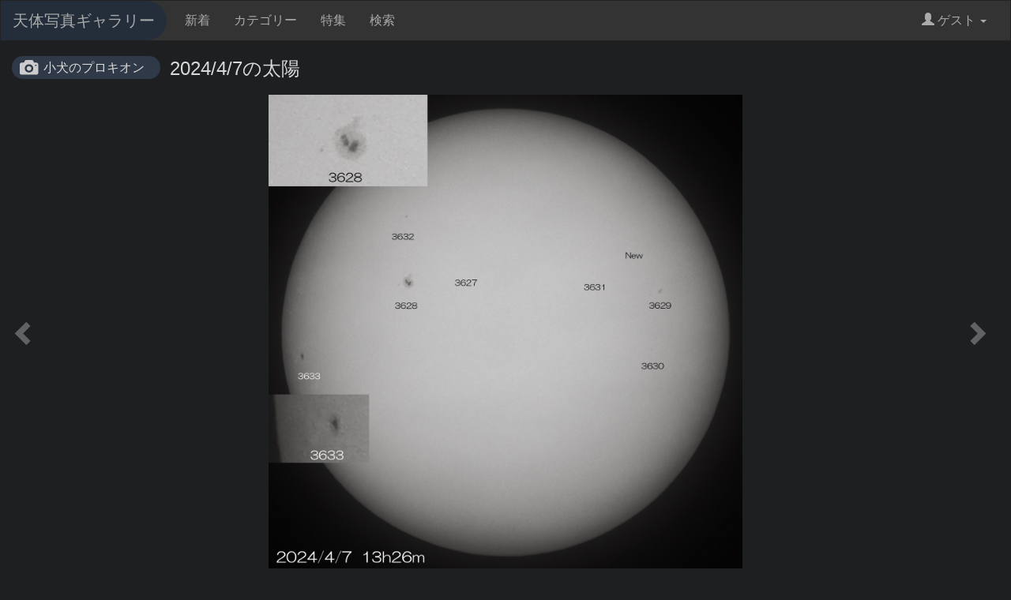

--- FILE ---
content_type: text/html;charset=UTF-8
request_url: https://www.astroarts.co.jp/photo-gallery/photo/106478
body_size: 3682
content:
<!DOCTYPE html>

<html>
  <head>
	  <meta charset="utf-8">
	  <meta name="viewport" content="width=device-width, initial-scale=1">
    <meta name="keywords" content="天体画像, 天体写真, ギャラリー, CCD, デジカメ, デジタルカメラ">
    <title>#106478: 2024/4/7の太陽 by 小犬のプロキオン - 天体写真ギャラリー</title>
    <link rev="made" href="mailto:webmaster&#64;astroarts.co.jp">
    <link rel="stylesheet" href="/photo-gallery/vendor/bootstrap-3.3.7/css/styles.css">
    <link rel="stylesheet" href="/photo-gallery/css/common.css" type="text/css">
    <script src="https://cdnjs.cloudflare.com/ajax/libs/jquery/3.3.1/jquery.min.js"></script>
    <script src="/photo-gallery/vendor/bootstrap-3.3.7/js/bootstrap.min.js"></script>
      <link rel="stylesheet" href="https://cdnjs.cloudflare.com/ajax/libs/lity/2.3.1/lity.min.css">

  </head>

  <body data-base="/photo-gallery/">
    <!-- Google Tag Manager -->
    <noscript><iframe src="//www.googletagmanager.com/ns.html?id=GTM-WQHJQV" height="0" width="0" style="display:none;visibility:hidden"></iframe></noscript>
    <script>(function(w,d,s,l,i){w[l]=w[l]||[];w[l].push({'gtm.start':new Date().getTime(),event:'gtm.js'});var f=d.getElementsByTagName(s)[0],j=d.createElement(s),dl=l!='dataLayer'?'&l='+l:'';j.async=true;j.src='//www.googletagmanager.com/gtm.js?id='+i+dl;f.parentNode.insertBefore(j,f);})(window,document,'script','dataLayer','GTM-WQHJQV');</script>
    <!-- End Google Tag Manager -->
    <nav class="navbar navbar-default">
      <div class="container-fluid">
        <!-- Brand and toggle get grouped for better mobile display -->
        <div class="navbar-header">
          <button type="button" class="navbar-toggle collapsed" data-toggle="collapse" data-target="#bs-example-navbar-collapse-1" aria-expanded="false">
            <span class="sr-only">Toggle navigation</span>
            <span class="icon-bar"></span>
            <span class="icon-bar"></span>
            <span class="icon-bar"></span>
          </button>
          <a class="navbar-brand" href="/photo-gallery">天体写真ギャラリー</a>
        </div>

        <!-- Collect the nav links, forms, and other content for toggling -->
        <div class="collapse navbar-collapse" id="bs-example-navbar-collapse-1">
          <ul class="nav navbar-nav">
            <li><a href="/photo-gallery/list">新着</a></li>
            <li><a href="/photo-gallery/category">カテゴリー</a></li>
            <li><a href="/photo-gallery/special">特集</a></li>
            <li><a href="/photo-gallery/search">検索</a></li>
          </ul>
          <ul class="nav navbar-nav navbar-right">
            <li class="dropdown">
              <a href="#" class="dropdown-toggle" data-toggle="dropdown" role="button" aria-haspopup="true" aria-expanded="false"><span class="glyphicon glyphicon-user"></span> ゲスト <span class="caret"></span></a>
              <ul class="dropdown-menu">
                  <li><a href="/photo-gallery/login">ログイン</a></li>
              </ul>
            </li>
          </ul>
        </div><!-- /.navbar-collapse -->
      </div><!-- /.container-fluid -->
    </nav>

	  <div class="container-fluid">
		  <div class="content">
			  <div class="photo-detail">
	<h2 class="title"><a class="author" href="/photo-gallery/user/pxb00146">小犬のプロキオン</a>2024/4/7の太陽</h2>
	<div class="photo">
      <a class="nav left-nav" href="/photo-gallery/photo/106479"><span class="glyphicon glyphicon-chevron-left nav-cursor"></span></a>
		<a href="https://www.astroarts.co.jp/photo-gallery/data/pxb00146/106478.jpg" data-lity><img class="photo-medium" src="https://www.astroarts.co.jp/photo-gallery/data/pxb00146/106478_m.jpg" alt="*"></a>
      <a class="nav right-nav" href="/photo-gallery/photo/106477"><span class="glyphicon glyphicon-chevron-right nav-cursor"></span></a>
	</div>
	<div class="description m-t-2">
		<p class="comment text-break">東端の向こう側に活動的な領域があるようです。今日は午後になってやっと強い日差しが出てなんとか撮れました。</p>
	</div>

	<div class="data-sheet">
		<div class="flex-row">
			<label class="col-sm-2">ID</label>
			<div class="col-sm-10">#106478</div>
		</div>
		<div class="flex-row">
			<label class="col-sm-2">撮影日時</label>
			<div class="col-sm-10">
        2024年4月7日 13時26分0秒
          <span class="m-l-2">露出 1/320秒</span>
      </div>
		</div>
      <div class="flex-row">
        <label class="col-sm-2">撮影方法</label>
        <div class="col-sm-10">f13　ISO200</div>
      </div>
		  <div class="flex-row">
			  <label class="col-sm-2">撮影地</label>
			  <div class="col-sm-10">横須賀 自宅</div>
		  </div>
		<div class="flex-row">
			<label class="col-sm-2">撮影機材</label>
			<div class="col-sm-10">
        <div>望遠鏡：タムロン <a href="/photo-gallery/search?q=tel%3A100-400%E3%82%BA%E3%83%BC%E3%83%A0%E3%80%80%C3%971.4%E3%83%86%E3%83%AC%E3%82%B3%E3%83%B3%E3%83%90%E3%83%BC%E3%82%BF%E3%83%BC%E3%80%80ND100000%E3%83%95%E3%82%A3%E3%83%AB%E3%82%BF%E3%83%BC">100-400ズーム　×1.4テレコンバーター　ND100000フィルター</a></div>
        <div>カメラ：キヤノン <a href="/photo-gallery/search?q=cam%3AEOS90D">EOS90D</a></div>
        <div class="text-break">スカイメモRS</div>
      </div>
		</div>
    <div class="flex-row">
      <label class="col-sm-2">焦点距離</label>
      <div class="col-sm-10">560mm</div>
    </div>
		  <div class="flex-row">
			  <label class="col-sm-2">カテゴリー</label>
			  <div class="col-sm-10">
				    <a class="tag" href="/photo-gallery/category/6">太陽</a>
			  </div>
		  </div>
		<div class="flex-row">
			<label class="col-sm-2">天体</label>
			<div class="col-sm-10">
				  <a class="tag" href="/photo-gallery/obj?k=%E5%A4%AA%E9%99%BD">太陽</a>
				  <a class="tag" href="/photo-gallery/obj?k=%E9%BB%92%E7%82%B9">黒点</a>
			</div>
		</div>
	</div>
</div>

  <section id="related-photo-list">
	  <h2>関連作品</h2>
    <div class="photo-list">
	<div class="row">
		  <div class="col-xxs-12 col-xs-6 col-sm-3 col-lg-2">
			  <div class="item">
				    <div class="image"><a href="/photo-gallery/photo/132081"><img class="lazyload" data-src="https://www.astroarts.co.jp/photo-gallery/data/pxb00146/132081_s.jpg" data-original="https://www.astroarts.co.jp/photo-gallery/data/pxb00146/132081_s.jpg" src="/photo-gallery/image/loading_s.svg" alt="2026/1/28 太陽 "></a></div>
				  <div class="title text" title="2026/1/28 太陽 ">2026/1/28 太陽 </div>
				  <div class="name text">小犬のプロキオン</div>
			  </div>
		  </div>
		  <div class="col-xxs-12 col-xs-6 col-sm-3 col-lg-2">
			  <div class="item">
				    <div class="image"><a href="/photo-gallery/photo/132075"><img class="lazyload" data-src="https://www.astroarts.co.jp/photo-gallery/data/satojun0719/132075_s.jpg" data-original="https://www.astroarts.co.jp/photo-gallery/data/satojun0719/132075_s.jpg" src="/photo-gallery/image/loading_s.svg" alt="羽田の大鳥居と日の出"></a></div>
				  <div class="title text" title="羽田の大鳥居と日の出">羽田の大鳥居と日の出</div>
				  <div class="name text">佐藤 純哉</div>
			  </div>
		  </div>
		  <div class="col-xxs-12 col-xs-6 col-sm-3 col-lg-2">
			  <div class="item">
				    <div class="image"><a href="/photo-gallery/photo/132070"><img class="lazyload" data-src="https://www.astroarts.co.jp/photo-gallery/data/kino/132070_s.jpg" data-original="https://www.astroarts.co.jp/photo-gallery/data/kino/132070_s.jpg" src="/photo-gallery/image/loading_s.svg" alt="太陽 2026/01/28"></a></div>
				  <div class="title text" title="太陽 2026/01/28">太陽 2026/01/28</div>
				  <div class="name text">kino</div>
			  </div>
		  </div>
		  <div class="col-xxs-12 col-xs-6 col-sm-3 col-lg-2">
			  <div class="item">
				    <div class="image"><a href="/photo-gallery/photo/132064"><img class="lazyload" data-src="https://www.astroarts.co.jp/photo-gallery/data/qtwcq437/132064_s.jpg" data-original="https://www.astroarts.co.jp/photo-gallery/data/qtwcq437/132064_s.jpg" src="/photo-gallery/image/loading_s.svg" alt="1月28日の太陽  (ダブルスタック)"></a></div>
				  <div class="title text" title="1月28日の太陽  (ダブルスタック)">1月28日の太陽  (ダブルスタック)</div>
				  <div class="name text">トトロ船長</div>
			  </div>
		  </div>
		  <div class="col-xxs-12 col-xs-6 col-sm-3 col-lg-2">
			  <div class="item">
				    <div class="image"><a href="/photo-gallery/photo/132058"><img class="lazyload" data-src="https://www.astroarts.co.jp/photo-gallery/data/naokitakami/132058_s.jpg" data-original="https://www.astroarts.co.jp/photo-gallery/data/naokitakami/132058_s.jpg" src="/photo-gallery/image/loading_s.svg" alt="太陽"></a></div>
				  <div class="title text" title="太陽">太陽</div>
				  <div class="name text">nova</div>
			  </div>
		  </div>
		  <div class="col-xxs-12 col-xs-6 col-sm-3 col-lg-2">
			  <div class="item">
				    <div class="image"><a href="/photo-gallery/photo/132056"><img class="lazyload" data-src="https://www.astroarts.co.jp/photo-gallery/data/junneko/132056_s.jpg" data-original="https://www.astroarts.co.jp/photo-gallery/data/junneko/132056_s.jpg" src="/photo-gallery/image/loading_s.svg" alt="太陽01/28"></a></div>
				  <div class="title text" title="太陽01/28">太陽01/28</div>
				  <div class="name text">junneko</div>
			  </div>
		  </div>
		  <div class="col-xxs-12 col-xs-6 col-sm-3 col-lg-2">
			  <div class="item">
				    <div class="image"><a href="/photo-gallery/photo/132043"><img class="lazyload" data-src="https://www.astroarts.co.jp/photo-gallery/data/pxb00146/132043_s.jpg" data-original="https://www.astroarts.co.jp/photo-gallery/data/pxb00146/132043_s.jpg" src="/photo-gallery/image/loading_s.svg" alt="2026/1/27 太陽 "></a></div>
				  <div class="title text" title="2026/1/27 太陽 ">2026/1/27 太陽 </div>
				  <div class="name text">小犬のプロキオン</div>
			  </div>
		  </div>
		  <div class="col-xxs-12 col-xs-6 col-sm-3 col-lg-2">
			  <div class="item">
				    <div class="image"><a href="/photo-gallery/photo/132037"><img class="lazyload" data-src="https://www.astroarts.co.jp/photo-gallery/data/kino/132037_s.jpg" data-original="https://www.astroarts.co.jp/photo-gallery/data/kino/132037_s.jpg" src="/photo-gallery/image/loading_s.svg" alt="太陽 2026/01/27"></a></div>
				  <div class="title text" title="太陽 2026/01/27">太陽 2026/01/27</div>
				  <div class="name text">kino</div>
			  </div>
		  </div>
		  <div class="col-xxs-12 col-xs-6 col-sm-3 col-lg-2">
			  <div class="item">
				    <div class="image"><a href="/photo-gallery/photo/132036"><img class="lazyload" data-src="https://www.astroarts.co.jp/photo-gallery/data/kcaohigekcaohige/132036_s.jpg" data-original="https://www.astroarts.co.jp/photo-gallery/data/kcaohigekcaohige/132036_s.jpg" src="/photo-gallery/image/loading_s.svg" alt="1月27日の太陽"></a></div>
				  <div class="title text" title="1月27日の太陽">1月27日の太陽</div>
				  <div class="name text">kcaohige</div>
			  </div>
		  </div>
		  <div class="col-xxs-12 col-xs-6 col-sm-3 col-lg-2">
			  <div class="item">
				    <div class="image"><a href="/photo-gallery/photo/132035"><img class="lazyload" data-src="https://www.astroarts.co.jp/photo-gallery/data/cometmasayan/132035_s.jpg" data-original="https://www.astroarts.co.jp/photo-gallery/data/cometmasayan/132035_s.jpg" src="/photo-gallery/image/loading_s.svg" alt="活動領域 4351：2026/01/27"></a></div>
				  <div class="title text" title="活動領域 4351：2026/01/27">活動領域 4351：2026/01/27</div>
				  <div class="name text">新井優</div>
			  </div>
		  </div>
		  <div class="col-xxs-12 col-xs-6 col-sm-3 col-lg-2">
			  <div class="item">
				    <div class="image"><a href="/photo-gallery/photo/132025"><img class="lazyload" data-src="https://www.astroarts.co.jp/photo-gallery/data/tmura007/132025_s.jpg" data-original="https://www.astroarts.co.jp/photo-gallery/data/tmura007/132025_s.jpg" src="/photo-gallery/image/loading_s.svg" alt="01/27の太陽"></a></div>
				  <div class="title text" title="01/27の太陽">01/27の太陽</div>
				  <div class="name text">天文バカボン町田支部</div>
			  </div>
		  </div>
	  <div class="col-xxs-12 col-xs-6 col-sm-3 col-lg-2">
		  <div class="item promotion">
			    <div class="image"><a href="https://www.astroarts.co.jp/cgi-bin/ads/go?query=aa_mook_greek_mythology_s"><img class="lazyload" data-src="https://www.astroarts.co.jp/image/banner/bn_mook_greek_mythology_s.png" data-original="https://www.astroarts.co.jp/image/banner/bn_mook_greek_mythology_s.png" src="/photo-gallery/image/loading_s.svg"></a></div>
			  <div class="text">PR</div>
		  </div>
	  </div>
	</div>
</div>

  </section>

		  </div>
    </div>

	  <footer>
      <div class="container site-map">
        <div class="row">
          <div class="col col-sm-4">
            <h2>サイトマップ</h2>
            <ul>
              <li><a href="/photo-gallery">ホーム</a></li>
              <li><a href="/photo-gallery/docs/about">天体写真ギャラリーについて</a></li>
              <li><a href="/photo-gallery/docs/term">利用規約</a></li>
              <li><a href="/photo-gallery/login">ログイン/新規登録</a></li>
              <li><a href="https://www.astroarts.co.jp/official/enquire/input?category=postimage">お問い合わせ</a></li>
            </ul>
          </div>
          <div class="col col-sm-4">
            <h2>会社情報</h2>
            <ul>
              <li><a href="https://www.astroarts.co.jp/">アストロアーツ</a></li>
              <li><a href="https://www.astroarts.co.jp/products/index-j.shtml">製品情報</a></li>
              <li><a href="https://www.astroarts.co.jp/hoshinavi/index-j.shtml">星ナビ</a></li>
              <li><a href="https://www.astroarts.co.jp/alacarte/index-j.shtml">星空ガイド</a></li>
              <li><a href="https://www.astroarts.co.jp/shop/index-j.shtml">オンラインショップ</a></li>
              <li><a href="https://www.astroarts.co.jp/official/privacy_policy-j.shtml">プライバシー・ポリシー</a></li>
            </ul>
          </div>
          <div class="col col-sm-4">
            <h2>Follow</h2>
            <ul>
              <li><a href="https://www.astroarts.co.jp/">アストロアーツ</a></li>
              <li><a href="https://twitter.com/AstroArts">Twitter</a></li>
              <li><a href="https://www.youtube.com/user/AstroArtsVideo">YouTube</a></li>
              <li><a href="https://www.astroarts.co.jp/mailmag/index-j.php">星空アナウンス</a></li>
            </ul>
          </div>
        </div>
		    <!-- copyright -->
		    <div class="copyright">
			    Copyright &copy; <a class="brand" href="https://www.astroarts.co.jp/index-j.html">AstroArts Inc</a>. All rights reserved.
		    </div>
      </div>
	  </footer>
      <script src="https://cdnjs.cloudflare.com/ajax/libs/lity/2.3.1/lity.min.js"></script>
	<script src="https://cdnjs.cloudflare.com/ajax/libs/jquery.lazyload/1.9.1/jquery.lazyload.min.js"></script>
<script>
	$(document).ready(function(){
	  $('.lazyload').lazyload();
	});
</script>


</body>
</html>


--- FILE ---
content_type: text/css
request_url: https://www.astroarts.co.jp/photo-gallery/vendor/bootstrap-3.3.7/css/styles.css
body_size: 343880
content:
@charset "UTF-8";
/*!
 * Bootstrap v3.3.7 (http://getbootstrap.com)
 * Copyright 2011-2016 Twitter, Inc.
 * Licensed under MIT (https://github.com/twbs/bootstrap/blob/master/LICENSE)
 */
/*! normalize.css v3.0.3 | MIT License | github.com/necolas/normalize.css */
/* line 9, ../../../../../../../local/lib/ruby/gems/2.4/gems/bootstrap-sass-3.3.7/assets/stylesheets/bootstrap/_normalize.scss */
html {
  font-family: sans-serif;
  -ms-text-size-adjust: 100%;
  -webkit-text-size-adjust: 100%;
}

/* line 19, ../../../../../../../local/lib/ruby/gems/2.4/gems/bootstrap-sass-3.3.7/assets/stylesheets/bootstrap/_normalize.scss */
body {
  margin: 0;
}

/* line 33, ../../../../../../../local/lib/ruby/gems/2.4/gems/bootstrap-sass-3.3.7/assets/stylesheets/bootstrap/_normalize.scss */
article,
aside,
details,
figcaption,
figure,
footer,
header,
hgroup,
main,
menu,
nav,
section,
summary {
  display: block;
}

/* line 54, ../../../../../../../local/lib/ruby/gems/2.4/gems/bootstrap-sass-3.3.7/assets/stylesheets/bootstrap/_normalize.scss */
audio,
canvas,
progress,
video {
  display: inline-block;
  vertical-align: baseline;
}

/* line 67, ../../../../../../../local/lib/ruby/gems/2.4/gems/bootstrap-sass-3.3.7/assets/stylesheets/bootstrap/_normalize.scss */
audio:not([controls]) {
  display: none;
  height: 0;
}

/* line 77, ../../../../../../../local/lib/ruby/gems/2.4/gems/bootstrap-sass-3.3.7/assets/stylesheets/bootstrap/_normalize.scss */
[hidden],
template {
  display: none;
}

/* line 89, ../../../../../../../local/lib/ruby/gems/2.4/gems/bootstrap-sass-3.3.7/assets/stylesheets/bootstrap/_normalize.scss */
a {
  background-color: transparent;
}

/* line 98, ../../../../../../../local/lib/ruby/gems/2.4/gems/bootstrap-sass-3.3.7/assets/stylesheets/bootstrap/_normalize.scss */
a:active,
a:hover {
  outline: 0;
}

/* line 110, ../../../../../../../local/lib/ruby/gems/2.4/gems/bootstrap-sass-3.3.7/assets/stylesheets/bootstrap/_normalize.scss */
abbr[title] {
  border-bottom: 1px dotted;
}

/* line 118, ../../../../../../../local/lib/ruby/gems/2.4/gems/bootstrap-sass-3.3.7/assets/stylesheets/bootstrap/_normalize.scss */
b,
strong {
  font-weight: bold;
}

/* line 127, ../../../../../../../local/lib/ruby/gems/2.4/gems/bootstrap-sass-3.3.7/assets/stylesheets/bootstrap/_normalize.scss */
dfn {
  font-style: italic;
}

/* line 136, ../../../../../../../local/lib/ruby/gems/2.4/gems/bootstrap-sass-3.3.7/assets/stylesheets/bootstrap/_normalize.scss */
h1 {
  font-size: 2em;
  margin: 0.67em 0;
}

/* line 145, ../../../../../../../local/lib/ruby/gems/2.4/gems/bootstrap-sass-3.3.7/assets/stylesheets/bootstrap/_normalize.scss */
mark {
  background: #ff0;
  color: #000;
}

/* line 154, ../../../../../../../local/lib/ruby/gems/2.4/gems/bootstrap-sass-3.3.7/assets/stylesheets/bootstrap/_normalize.scss */
small {
  font-size: 80%;
}

/* line 162, ../../../../../../../local/lib/ruby/gems/2.4/gems/bootstrap-sass-3.3.7/assets/stylesheets/bootstrap/_normalize.scss */
sub,
sup {
  font-size: 75%;
  line-height: 0;
  position: relative;
  vertical-align: baseline;
}

/* line 170, ../../../../../../../local/lib/ruby/gems/2.4/gems/bootstrap-sass-3.3.7/assets/stylesheets/bootstrap/_normalize.scss */
sup {
  top: -0.5em;
}

/* line 174, ../../../../../../../local/lib/ruby/gems/2.4/gems/bootstrap-sass-3.3.7/assets/stylesheets/bootstrap/_normalize.scss */
sub {
  bottom: -0.25em;
}

/* line 185, ../../../../../../../local/lib/ruby/gems/2.4/gems/bootstrap-sass-3.3.7/assets/stylesheets/bootstrap/_normalize.scss */
img {
  border: 0;
}

/* line 193, ../../../../../../../local/lib/ruby/gems/2.4/gems/bootstrap-sass-3.3.7/assets/stylesheets/bootstrap/_normalize.scss */
svg:not(:root) {
  overflow: hidden;
}

/* line 204, ../../../../../../../local/lib/ruby/gems/2.4/gems/bootstrap-sass-3.3.7/assets/stylesheets/bootstrap/_normalize.scss */
figure {
  margin: 1em 40px;
}

/* line 212, ../../../../../../../local/lib/ruby/gems/2.4/gems/bootstrap-sass-3.3.7/assets/stylesheets/bootstrap/_normalize.scss */
hr {
  box-sizing: content-box;
  height: 0;
}

/* line 221, ../../../../../../../local/lib/ruby/gems/2.4/gems/bootstrap-sass-3.3.7/assets/stylesheets/bootstrap/_normalize.scss */
pre {
  overflow: auto;
}

/* line 229, ../../../../../../../local/lib/ruby/gems/2.4/gems/bootstrap-sass-3.3.7/assets/stylesheets/bootstrap/_normalize.scss */
code,
kbd,
pre,
samp {
  font-family: monospace, monospace;
  font-size: 1em;
}

/* line 252, ../../../../../../../local/lib/ruby/gems/2.4/gems/bootstrap-sass-3.3.7/assets/stylesheets/bootstrap/_normalize.scss */
button,
input,
optgroup,
select,
textarea {
  color: inherit;
  font: inherit;
  margin: 0;
}

/* line 266, ../../../../../../../local/lib/ruby/gems/2.4/gems/bootstrap-sass-3.3.7/assets/stylesheets/bootstrap/_normalize.scss */
button {
  overflow: visible;
}

/* line 277, ../../../../../../../local/lib/ruby/gems/2.4/gems/bootstrap-sass-3.3.7/assets/stylesheets/bootstrap/_normalize.scss */
button,
select {
  text-transform: none;
}

/* line 290, ../../../../../../../local/lib/ruby/gems/2.4/gems/bootstrap-sass-3.3.7/assets/stylesheets/bootstrap/_normalize.scss */
button,
html input[type="button"],
input[type="reset"],
input[type="submit"] {
  -webkit-appearance: button;
  cursor: pointer;
}

/* line 302, ../../../../../../../local/lib/ruby/gems/2.4/gems/bootstrap-sass-3.3.7/assets/stylesheets/bootstrap/_normalize.scss */
button[disabled],
html input[disabled] {
  cursor: default;
}

/* line 311, ../../../../../../../local/lib/ruby/gems/2.4/gems/bootstrap-sass-3.3.7/assets/stylesheets/bootstrap/_normalize.scss */
button::-moz-focus-inner,
input::-moz-focus-inner {
  border: 0;
  padding: 0;
}

/* line 322, ../../../../../../../local/lib/ruby/gems/2.4/gems/bootstrap-sass-3.3.7/assets/stylesheets/bootstrap/_normalize.scss */
input {
  line-height: normal;
}

/* line 334, ../../../../../../../local/lib/ruby/gems/2.4/gems/bootstrap-sass-3.3.7/assets/stylesheets/bootstrap/_normalize.scss */
input[type="checkbox"],
input[type="radio"] {
  box-sizing: border-box;
  padding: 0;
}

/* line 346, ../../../../../../../local/lib/ruby/gems/2.4/gems/bootstrap-sass-3.3.7/assets/stylesheets/bootstrap/_normalize.scss */
input[type="number"]::-webkit-inner-spin-button,
input[type="number"]::-webkit-outer-spin-button {
  height: auto;
}

/* line 356, ../../../../../../../local/lib/ruby/gems/2.4/gems/bootstrap-sass-3.3.7/assets/stylesheets/bootstrap/_normalize.scss */
input[type="search"] {
  -webkit-appearance: textfield;
  box-sizing: content-box;
}

/* line 367, ../../../../../../../local/lib/ruby/gems/2.4/gems/bootstrap-sass-3.3.7/assets/stylesheets/bootstrap/_normalize.scss */
input[type="search"]::-webkit-search-cancel-button,
input[type="search"]::-webkit-search-decoration {
  -webkit-appearance: none;
}

/* line 376, ../../../../../../../local/lib/ruby/gems/2.4/gems/bootstrap-sass-3.3.7/assets/stylesheets/bootstrap/_normalize.scss */
fieldset {
  border: 1px solid #c0c0c0;
  margin: 0 2px;
  padding: 0.35em 0.625em 0.75em;
}

/* line 387, ../../../../../../../local/lib/ruby/gems/2.4/gems/bootstrap-sass-3.3.7/assets/stylesheets/bootstrap/_normalize.scss */
legend {
  border: 0;
  padding: 0;
}

/* line 396, ../../../../../../../local/lib/ruby/gems/2.4/gems/bootstrap-sass-3.3.7/assets/stylesheets/bootstrap/_normalize.scss */
textarea {
  overflow: auto;
}

/* line 405, ../../../../../../../local/lib/ruby/gems/2.4/gems/bootstrap-sass-3.3.7/assets/stylesheets/bootstrap/_normalize.scss */
optgroup {
  font-weight: bold;
}

/* line 416, ../../../../../../../local/lib/ruby/gems/2.4/gems/bootstrap-sass-3.3.7/assets/stylesheets/bootstrap/_normalize.scss */
table {
  border-collapse: collapse;
  border-spacing: 0;
}

/* line 421, ../../../../../../../local/lib/ruby/gems/2.4/gems/bootstrap-sass-3.3.7/assets/stylesheets/bootstrap/_normalize.scss */
td,
th {
  padding: 0;
}

/*! Source: https://github.com/h5bp/html5-boilerplate/blob/master/src/css/main.css */
@media print {
  /* line 9, ../../../../../../../local/lib/ruby/gems/2.4/gems/bootstrap-sass-3.3.7/assets/stylesheets/bootstrap/_print.scss */
  *,
  *:before,
  *:after {
    background: transparent !important;
    color: #000 !important;
    box-shadow: none !important;
    text-shadow: none !important;
  }

  /* line 18, ../../../../../../../local/lib/ruby/gems/2.4/gems/bootstrap-sass-3.3.7/assets/stylesheets/bootstrap/_print.scss */
  a,
  a:visited {
    text-decoration: underline;
  }

  /* line 23, ../../../../../../../local/lib/ruby/gems/2.4/gems/bootstrap-sass-3.3.7/assets/stylesheets/bootstrap/_print.scss */
  a[href]:after {
    content: " (" attr(href) ")";
  }

  /* line 27, ../../../../../../../local/lib/ruby/gems/2.4/gems/bootstrap-sass-3.3.7/assets/stylesheets/bootstrap/_print.scss */
  abbr[title]:after {
    content: " (" attr(title) ")";
  }

  /* line 33, ../../../../../../../local/lib/ruby/gems/2.4/gems/bootstrap-sass-3.3.7/assets/stylesheets/bootstrap/_print.scss */
  a[href^="#"]:after,
  a[href^="javascript:"]:after {
    content: "";
  }

  /* line 38, ../../../../../../../local/lib/ruby/gems/2.4/gems/bootstrap-sass-3.3.7/assets/stylesheets/bootstrap/_print.scss */
  pre,
  blockquote {
    border: 1px solid #999;
    page-break-inside: avoid;
  }

  /* line 44, ../../../../../../../local/lib/ruby/gems/2.4/gems/bootstrap-sass-3.3.7/assets/stylesheets/bootstrap/_print.scss */
  thead {
    display: table-header-group;
  }

  /* line 48, ../../../../../../../local/lib/ruby/gems/2.4/gems/bootstrap-sass-3.3.7/assets/stylesheets/bootstrap/_print.scss */
  tr,
  img {
    page-break-inside: avoid;
  }

  /* line 53, ../../../../../../../local/lib/ruby/gems/2.4/gems/bootstrap-sass-3.3.7/assets/stylesheets/bootstrap/_print.scss */
  img {
    max-width: 100% !important;
  }

  /* line 57, ../../../../../../../local/lib/ruby/gems/2.4/gems/bootstrap-sass-3.3.7/assets/stylesheets/bootstrap/_print.scss */
  p,
  h2,
  h3 {
    orphans: 3;
    widows: 3;
  }

  /* line 64, ../../../../../../../local/lib/ruby/gems/2.4/gems/bootstrap-sass-3.3.7/assets/stylesheets/bootstrap/_print.scss */
  h2,
  h3 {
    page-break-after: avoid;
  }

  /* line 72, ../../../../../../../local/lib/ruby/gems/2.4/gems/bootstrap-sass-3.3.7/assets/stylesheets/bootstrap/_print.scss */
  .navbar {
    display: none;
  }

  /* line 77, ../../../../../../../local/lib/ruby/gems/2.4/gems/bootstrap-sass-3.3.7/assets/stylesheets/bootstrap/_print.scss */
  .btn > .caret,
  .dropup > .btn > .caret {
    border-top-color: #000 !important;
  }

  /* line 81, ../../../../../../../local/lib/ruby/gems/2.4/gems/bootstrap-sass-3.3.7/assets/stylesheets/bootstrap/_print.scss */
  .label {
    border: 1px solid #000;
  }

  /* line 85, ../../../../../../../local/lib/ruby/gems/2.4/gems/bootstrap-sass-3.3.7/assets/stylesheets/bootstrap/_print.scss */
  .table {
    border-collapse: collapse !important;
  }
  /* line 88, ../../../../../../../local/lib/ruby/gems/2.4/gems/bootstrap-sass-3.3.7/assets/stylesheets/bootstrap/_print.scss */
  .table td,
  .table th {
    background-color: #fff !important;
  }

  /* line 94, ../../../../../../../local/lib/ruby/gems/2.4/gems/bootstrap-sass-3.3.7/assets/stylesheets/bootstrap/_print.scss */
  .table-bordered th,
  .table-bordered td {
    border: 1px solid #ddd !important;
  }
}
@font-face {
  font-family: 'Glyphicons Halflings';
  src: url(../fonts/bootstrap/glyphicons-halflings-regular.eot?1527558218);
  src: url(../fonts/bootstrap/glyphicons-halflings-regular.eot?&1527558218#iefix) format("embedded-opentype"), url(../fonts/bootstrap/glyphicons-halflings-regular.woff2?1527558218) format("woff2"), url(../fonts/bootstrap/glyphicons-halflings-regular.woff?1527558218) format("woff"), url(../fonts/bootstrap/glyphicons-halflings-regular.ttf?1527558218) format("truetype"), url(../fonts/bootstrap/glyphicons-halflings-regular.svg?1527558218#glyphicons_halflingsregular) format("svg");
}
/* line 24, ../../../../../../../local/lib/ruby/gems/2.4/gems/bootstrap-sass-3.3.7/assets/stylesheets/bootstrap/_glyphicons.scss */
.glyphicon {
  position: relative;
  top: 1px;
  display: inline-block;
  font-family: 'Glyphicons Halflings';
  font-style: normal;
  font-weight: normal;
  line-height: 1;
  -webkit-font-smoothing: antialiased;
  -moz-osx-font-smoothing: grayscale;
}

/* line 37, ../../../../../../../local/lib/ruby/gems/2.4/gems/bootstrap-sass-3.3.7/assets/stylesheets/bootstrap/_glyphicons.scss */
.glyphicon-asterisk:before {
  content: "\002a";
}

/* line 38, ../../../../../../../local/lib/ruby/gems/2.4/gems/bootstrap-sass-3.3.7/assets/stylesheets/bootstrap/_glyphicons.scss */
.glyphicon-plus:before {
  content: "\002b";
}

/* line 40, ../../../../../../../local/lib/ruby/gems/2.4/gems/bootstrap-sass-3.3.7/assets/stylesheets/bootstrap/_glyphicons.scss */
.glyphicon-euro:before,
.glyphicon-eur:before {
  content: "\20ac";
}

/* line 41, ../../../../../../../local/lib/ruby/gems/2.4/gems/bootstrap-sass-3.3.7/assets/stylesheets/bootstrap/_glyphicons.scss */
.glyphicon-minus:before {
  content: "\2212";
}

/* line 42, ../../../../../../../local/lib/ruby/gems/2.4/gems/bootstrap-sass-3.3.7/assets/stylesheets/bootstrap/_glyphicons.scss */
.glyphicon-cloud:before {
  content: "\2601";
}

/* line 43, ../../../../../../../local/lib/ruby/gems/2.4/gems/bootstrap-sass-3.3.7/assets/stylesheets/bootstrap/_glyphicons.scss */
.glyphicon-envelope:before {
  content: "\2709";
}

/* line 44, ../../../../../../../local/lib/ruby/gems/2.4/gems/bootstrap-sass-3.3.7/assets/stylesheets/bootstrap/_glyphicons.scss */
.glyphicon-pencil:before {
  content: "\270f";
}

/* line 45, ../../../../../../../local/lib/ruby/gems/2.4/gems/bootstrap-sass-3.3.7/assets/stylesheets/bootstrap/_glyphicons.scss */
.glyphicon-glass:before {
  content: "\e001";
}

/* line 46, ../../../../../../../local/lib/ruby/gems/2.4/gems/bootstrap-sass-3.3.7/assets/stylesheets/bootstrap/_glyphicons.scss */
.glyphicon-music:before {
  content: "\e002";
}

/* line 47, ../../../../../../../local/lib/ruby/gems/2.4/gems/bootstrap-sass-3.3.7/assets/stylesheets/bootstrap/_glyphicons.scss */
.glyphicon-search:before {
  content: "\e003";
}

/* line 48, ../../../../../../../local/lib/ruby/gems/2.4/gems/bootstrap-sass-3.3.7/assets/stylesheets/bootstrap/_glyphicons.scss */
.glyphicon-heart:before {
  content: "\e005";
}

/* line 49, ../../../../../../../local/lib/ruby/gems/2.4/gems/bootstrap-sass-3.3.7/assets/stylesheets/bootstrap/_glyphicons.scss */
.glyphicon-star:before {
  content: "\e006";
}

/* line 50, ../../../../../../../local/lib/ruby/gems/2.4/gems/bootstrap-sass-3.3.7/assets/stylesheets/bootstrap/_glyphicons.scss */
.glyphicon-star-empty:before {
  content: "\e007";
}

/* line 51, ../../../../../../../local/lib/ruby/gems/2.4/gems/bootstrap-sass-3.3.7/assets/stylesheets/bootstrap/_glyphicons.scss */
.glyphicon-user:before {
  content: "\e008";
}

/* line 52, ../../../../../../../local/lib/ruby/gems/2.4/gems/bootstrap-sass-3.3.7/assets/stylesheets/bootstrap/_glyphicons.scss */
.glyphicon-film:before {
  content: "\e009";
}

/* line 53, ../../../../../../../local/lib/ruby/gems/2.4/gems/bootstrap-sass-3.3.7/assets/stylesheets/bootstrap/_glyphicons.scss */
.glyphicon-th-large:before {
  content: "\e010";
}

/* line 54, ../../../../../../../local/lib/ruby/gems/2.4/gems/bootstrap-sass-3.3.7/assets/stylesheets/bootstrap/_glyphicons.scss */
.glyphicon-th:before {
  content: "\e011";
}

/* line 55, ../../../../../../../local/lib/ruby/gems/2.4/gems/bootstrap-sass-3.3.7/assets/stylesheets/bootstrap/_glyphicons.scss */
.glyphicon-th-list:before {
  content: "\e012";
}

/* line 56, ../../../../../../../local/lib/ruby/gems/2.4/gems/bootstrap-sass-3.3.7/assets/stylesheets/bootstrap/_glyphicons.scss */
.glyphicon-ok:before {
  content: "\e013";
}

/* line 57, ../../../../../../../local/lib/ruby/gems/2.4/gems/bootstrap-sass-3.3.7/assets/stylesheets/bootstrap/_glyphicons.scss */
.glyphicon-remove:before {
  content: "\e014";
}

/* line 58, ../../../../../../../local/lib/ruby/gems/2.4/gems/bootstrap-sass-3.3.7/assets/stylesheets/bootstrap/_glyphicons.scss */
.glyphicon-zoom-in:before {
  content: "\e015";
}

/* line 59, ../../../../../../../local/lib/ruby/gems/2.4/gems/bootstrap-sass-3.3.7/assets/stylesheets/bootstrap/_glyphicons.scss */
.glyphicon-zoom-out:before {
  content: "\e016";
}

/* line 60, ../../../../../../../local/lib/ruby/gems/2.4/gems/bootstrap-sass-3.3.7/assets/stylesheets/bootstrap/_glyphicons.scss */
.glyphicon-off:before {
  content: "\e017";
}

/* line 61, ../../../../../../../local/lib/ruby/gems/2.4/gems/bootstrap-sass-3.3.7/assets/stylesheets/bootstrap/_glyphicons.scss */
.glyphicon-signal:before {
  content: "\e018";
}

/* line 62, ../../../../../../../local/lib/ruby/gems/2.4/gems/bootstrap-sass-3.3.7/assets/stylesheets/bootstrap/_glyphicons.scss */
.glyphicon-cog:before {
  content: "\e019";
}

/* line 63, ../../../../../../../local/lib/ruby/gems/2.4/gems/bootstrap-sass-3.3.7/assets/stylesheets/bootstrap/_glyphicons.scss */
.glyphicon-trash:before {
  content: "\e020";
}

/* line 64, ../../../../../../../local/lib/ruby/gems/2.4/gems/bootstrap-sass-3.3.7/assets/stylesheets/bootstrap/_glyphicons.scss */
.glyphicon-home:before {
  content: "\e021";
}

/* line 65, ../../../../../../../local/lib/ruby/gems/2.4/gems/bootstrap-sass-3.3.7/assets/stylesheets/bootstrap/_glyphicons.scss */
.glyphicon-file:before {
  content: "\e022";
}

/* line 66, ../../../../../../../local/lib/ruby/gems/2.4/gems/bootstrap-sass-3.3.7/assets/stylesheets/bootstrap/_glyphicons.scss */
.glyphicon-time:before {
  content: "\e023";
}

/* line 67, ../../../../../../../local/lib/ruby/gems/2.4/gems/bootstrap-sass-3.3.7/assets/stylesheets/bootstrap/_glyphicons.scss */
.glyphicon-road:before {
  content: "\e024";
}

/* line 68, ../../../../../../../local/lib/ruby/gems/2.4/gems/bootstrap-sass-3.3.7/assets/stylesheets/bootstrap/_glyphicons.scss */
.glyphicon-download-alt:before {
  content: "\e025";
}

/* line 69, ../../../../../../../local/lib/ruby/gems/2.4/gems/bootstrap-sass-3.3.7/assets/stylesheets/bootstrap/_glyphicons.scss */
.glyphicon-download:before {
  content: "\e026";
}

/* line 70, ../../../../../../../local/lib/ruby/gems/2.4/gems/bootstrap-sass-3.3.7/assets/stylesheets/bootstrap/_glyphicons.scss */
.glyphicon-upload:before {
  content: "\e027";
}

/* line 71, ../../../../../../../local/lib/ruby/gems/2.4/gems/bootstrap-sass-3.3.7/assets/stylesheets/bootstrap/_glyphicons.scss */
.glyphicon-inbox:before {
  content: "\e028";
}

/* line 72, ../../../../../../../local/lib/ruby/gems/2.4/gems/bootstrap-sass-3.3.7/assets/stylesheets/bootstrap/_glyphicons.scss */
.glyphicon-play-circle:before {
  content: "\e029";
}

/* line 73, ../../../../../../../local/lib/ruby/gems/2.4/gems/bootstrap-sass-3.3.7/assets/stylesheets/bootstrap/_glyphicons.scss */
.glyphicon-repeat:before {
  content: "\e030";
}

/* line 74, ../../../../../../../local/lib/ruby/gems/2.4/gems/bootstrap-sass-3.3.7/assets/stylesheets/bootstrap/_glyphicons.scss */
.glyphicon-refresh:before {
  content: "\e031";
}

/* line 75, ../../../../../../../local/lib/ruby/gems/2.4/gems/bootstrap-sass-3.3.7/assets/stylesheets/bootstrap/_glyphicons.scss */
.glyphicon-list-alt:before {
  content: "\e032";
}

/* line 76, ../../../../../../../local/lib/ruby/gems/2.4/gems/bootstrap-sass-3.3.7/assets/stylesheets/bootstrap/_glyphicons.scss */
.glyphicon-lock:before {
  content: "\e033";
}

/* line 77, ../../../../../../../local/lib/ruby/gems/2.4/gems/bootstrap-sass-3.3.7/assets/stylesheets/bootstrap/_glyphicons.scss */
.glyphicon-flag:before {
  content: "\e034";
}

/* line 78, ../../../../../../../local/lib/ruby/gems/2.4/gems/bootstrap-sass-3.3.7/assets/stylesheets/bootstrap/_glyphicons.scss */
.glyphicon-headphones:before {
  content: "\e035";
}

/* line 79, ../../../../../../../local/lib/ruby/gems/2.4/gems/bootstrap-sass-3.3.7/assets/stylesheets/bootstrap/_glyphicons.scss */
.glyphicon-volume-off:before {
  content: "\e036";
}

/* line 80, ../../../../../../../local/lib/ruby/gems/2.4/gems/bootstrap-sass-3.3.7/assets/stylesheets/bootstrap/_glyphicons.scss */
.glyphicon-volume-down:before {
  content: "\e037";
}

/* line 81, ../../../../../../../local/lib/ruby/gems/2.4/gems/bootstrap-sass-3.3.7/assets/stylesheets/bootstrap/_glyphicons.scss */
.glyphicon-volume-up:before {
  content: "\e038";
}

/* line 82, ../../../../../../../local/lib/ruby/gems/2.4/gems/bootstrap-sass-3.3.7/assets/stylesheets/bootstrap/_glyphicons.scss */
.glyphicon-qrcode:before {
  content: "\e039";
}

/* line 83, ../../../../../../../local/lib/ruby/gems/2.4/gems/bootstrap-sass-3.3.7/assets/stylesheets/bootstrap/_glyphicons.scss */
.glyphicon-barcode:before {
  content: "\e040";
}

/* line 84, ../../../../../../../local/lib/ruby/gems/2.4/gems/bootstrap-sass-3.3.7/assets/stylesheets/bootstrap/_glyphicons.scss */
.glyphicon-tag:before {
  content: "\e041";
}

/* line 85, ../../../../../../../local/lib/ruby/gems/2.4/gems/bootstrap-sass-3.3.7/assets/stylesheets/bootstrap/_glyphicons.scss */
.glyphicon-tags:before {
  content: "\e042";
}

/* line 86, ../../../../../../../local/lib/ruby/gems/2.4/gems/bootstrap-sass-3.3.7/assets/stylesheets/bootstrap/_glyphicons.scss */
.glyphicon-book:before {
  content: "\e043";
}

/* line 87, ../../../../../../../local/lib/ruby/gems/2.4/gems/bootstrap-sass-3.3.7/assets/stylesheets/bootstrap/_glyphicons.scss */
.glyphicon-bookmark:before {
  content: "\e044";
}

/* line 88, ../../../../../../../local/lib/ruby/gems/2.4/gems/bootstrap-sass-3.3.7/assets/stylesheets/bootstrap/_glyphicons.scss */
.glyphicon-print:before {
  content: "\e045";
}

/* line 89, ../../../../../../../local/lib/ruby/gems/2.4/gems/bootstrap-sass-3.3.7/assets/stylesheets/bootstrap/_glyphicons.scss */
.glyphicon-camera:before {
  content: "\e046";
}

/* line 90, ../../../../../../../local/lib/ruby/gems/2.4/gems/bootstrap-sass-3.3.7/assets/stylesheets/bootstrap/_glyphicons.scss */
.glyphicon-font:before {
  content: "\e047";
}

/* line 91, ../../../../../../../local/lib/ruby/gems/2.4/gems/bootstrap-sass-3.3.7/assets/stylesheets/bootstrap/_glyphicons.scss */
.glyphicon-bold:before {
  content: "\e048";
}

/* line 92, ../../../../../../../local/lib/ruby/gems/2.4/gems/bootstrap-sass-3.3.7/assets/stylesheets/bootstrap/_glyphicons.scss */
.glyphicon-italic:before {
  content: "\e049";
}

/* line 93, ../../../../../../../local/lib/ruby/gems/2.4/gems/bootstrap-sass-3.3.7/assets/stylesheets/bootstrap/_glyphicons.scss */
.glyphicon-text-height:before {
  content: "\e050";
}

/* line 94, ../../../../../../../local/lib/ruby/gems/2.4/gems/bootstrap-sass-3.3.7/assets/stylesheets/bootstrap/_glyphicons.scss */
.glyphicon-text-width:before {
  content: "\e051";
}

/* line 95, ../../../../../../../local/lib/ruby/gems/2.4/gems/bootstrap-sass-3.3.7/assets/stylesheets/bootstrap/_glyphicons.scss */
.glyphicon-align-left:before {
  content: "\e052";
}

/* line 96, ../../../../../../../local/lib/ruby/gems/2.4/gems/bootstrap-sass-3.3.7/assets/stylesheets/bootstrap/_glyphicons.scss */
.glyphicon-align-center:before {
  content: "\e053";
}

/* line 97, ../../../../../../../local/lib/ruby/gems/2.4/gems/bootstrap-sass-3.3.7/assets/stylesheets/bootstrap/_glyphicons.scss */
.glyphicon-align-right:before {
  content: "\e054";
}

/* line 98, ../../../../../../../local/lib/ruby/gems/2.4/gems/bootstrap-sass-3.3.7/assets/stylesheets/bootstrap/_glyphicons.scss */
.glyphicon-align-justify:before {
  content: "\e055";
}

/* line 99, ../../../../../../../local/lib/ruby/gems/2.4/gems/bootstrap-sass-3.3.7/assets/stylesheets/bootstrap/_glyphicons.scss */
.glyphicon-list:before {
  content: "\e056";
}

/* line 100, ../../../../../../../local/lib/ruby/gems/2.4/gems/bootstrap-sass-3.3.7/assets/stylesheets/bootstrap/_glyphicons.scss */
.glyphicon-indent-left:before {
  content: "\e057";
}

/* line 101, ../../../../../../../local/lib/ruby/gems/2.4/gems/bootstrap-sass-3.3.7/assets/stylesheets/bootstrap/_glyphicons.scss */
.glyphicon-indent-right:before {
  content: "\e058";
}

/* line 102, ../../../../../../../local/lib/ruby/gems/2.4/gems/bootstrap-sass-3.3.7/assets/stylesheets/bootstrap/_glyphicons.scss */
.glyphicon-facetime-video:before {
  content: "\e059";
}

/* line 103, ../../../../../../../local/lib/ruby/gems/2.4/gems/bootstrap-sass-3.3.7/assets/stylesheets/bootstrap/_glyphicons.scss */
.glyphicon-picture:before {
  content: "\e060";
}

/* line 104, ../../../../../../../local/lib/ruby/gems/2.4/gems/bootstrap-sass-3.3.7/assets/stylesheets/bootstrap/_glyphicons.scss */
.glyphicon-map-marker:before {
  content: "\e062";
}

/* line 105, ../../../../../../../local/lib/ruby/gems/2.4/gems/bootstrap-sass-3.3.7/assets/stylesheets/bootstrap/_glyphicons.scss */
.glyphicon-adjust:before {
  content: "\e063";
}

/* line 106, ../../../../../../../local/lib/ruby/gems/2.4/gems/bootstrap-sass-3.3.7/assets/stylesheets/bootstrap/_glyphicons.scss */
.glyphicon-tint:before {
  content: "\e064";
}

/* line 107, ../../../../../../../local/lib/ruby/gems/2.4/gems/bootstrap-sass-3.3.7/assets/stylesheets/bootstrap/_glyphicons.scss */
.glyphicon-edit:before {
  content: "\e065";
}

/* line 108, ../../../../../../../local/lib/ruby/gems/2.4/gems/bootstrap-sass-3.3.7/assets/stylesheets/bootstrap/_glyphicons.scss */
.glyphicon-share:before {
  content: "\e066";
}

/* line 109, ../../../../../../../local/lib/ruby/gems/2.4/gems/bootstrap-sass-3.3.7/assets/stylesheets/bootstrap/_glyphicons.scss */
.glyphicon-check:before {
  content: "\e067";
}

/* line 110, ../../../../../../../local/lib/ruby/gems/2.4/gems/bootstrap-sass-3.3.7/assets/stylesheets/bootstrap/_glyphicons.scss */
.glyphicon-move:before {
  content: "\e068";
}

/* line 111, ../../../../../../../local/lib/ruby/gems/2.4/gems/bootstrap-sass-3.3.7/assets/stylesheets/bootstrap/_glyphicons.scss */
.glyphicon-step-backward:before {
  content: "\e069";
}

/* line 112, ../../../../../../../local/lib/ruby/gems/2.4/gems/bootstrap-sass-3.3.7/assets/stylesheets/bootstrap/_glyphicons.scss */
.glyphicon-fast-backward:before {
  content: "\e070";
}

/* line 113, ../../../../../../../local/lib/ruby/gems/2.4/gems/bootstrap-sass-3.3.7/assets/stylesheets/bootstrap/_glyphicons.scss */
.glyphicon-backward:before {
  content: "\e071";
}

/* line 114, ../../../../../../../local/lib/ruby/gems/2.4/gems/bootstrap-sass-3.3.7/assets/stylesheets/bootstrap/_glyphicons.scss */
.glyphicon-play:before {
  content: "\e072";
}

/* line 115, ../../../../../../../local/lib/ruby/gems/2.4/gems/bootstrap-sass-3.3.7/assets/stylesheets/bootstrap/_glyphicons.scss */
.glyphicon-pause:before {
  content: "\e073";
}

/* line 116, ../../../../../../../local/lib/ruby/gems/2.4/gems/bootstrap-sass-3.3.7/assets/stylesheets/bootstrap/_glyphicons.scss */
.glyphicon-stop:before {
  content: "\e074";
}

/* line 117, ../../../../../../../local/lib/ruby/gems/2.4/gems/bootstrap-sass-3.3.7/assets/stylesheets/bootstrap/_glyphicons.scss */
.glyphicon-forward:before {
  content: "\e075";
}

/* line 118, ../../../../../../../local/lib/ruby/gems/2.4/gems/bootstrap-sass-3.3.7/assets/stylesheets/bootstrap/_glyphicons.scss */
.glyphicon-fast-forward:before {
  content: "\e076";
}

/* line 119, ../../../../../../../local/lib/ruby/gems/2.4/gems/bootstrap-sass-3.3.7/assets/stylesheets/bootstrap/_glyphicons.scss */
.glyphicon-step-forward:before {
  content: "\e077";
}

/* line 120, ../../../../../../../local/lib/ruby/gems/2.4/gems/bootstrap-sass-3.3.7/assets/stylesheets/bootstrap/_glyphicons.scss */
.glyphicon-eject:before {
  content: "\e078";
}

/* line 121, ../../../../../../../local/lib/ruby/gems/2.4/gems/bootstrap-sass-3.3.7/assets/stylesheets/bootstrap/_glyphicons.scss */
.glyphicon-chevron-left:before {
  content: "\e079";
}

/* line 122, ../../../../../../../local/lib/ruby/gems/2.4/gems/bootstrap-sass-3.3.7/assets/stylesheets/bootstrap/_glyphicons.scss */
.glyphicon-chevron-right:before {
  content: "\e080";
}

/* line 123, ../../../../../../../local/lib/ruby/gems/2.4/gems/bootstrap-sass-3.3.7/assets/stylesheets/bootstrap/_glyphicons.scss */
.glyphicon-plus-sign:before {
  content: "\e081";
}

/* line 124, ../../../../../../../local/lib/ruby/gems/2.4/gems/bootstrap-sass-3.3.7/assets/stylesheets/bootstrap/_glyphicons.scss */
.glyphicon-minus-sign:before {
  content: "\e082";
}

/* line 125, ../../../../../../../local/lib/ruby/gems/2.4/gems/bootstrap-sass-3.3.7/assets/stylesheets/bootstrap/_glyphicons.scss */
.glyphicon-remove-sign:before {
  content: "\e083";
}

/* line 126, ../../../../../../../local/lib/ruby/gems/2.4/gems/bootstrap-sass-3.3.7/assets/stylesheets/bootstrap/_glyphicons.scss */
.glyphicon-ok-sign:before {
  content: "\e084";
}

/* line 127, ../../../../../../../local/lib/ruby/gems/2.4/gems/bootstrap-sass-3.3.7/assets/stylesheets/bootstrap/_glyphicons.scss */
.glyphicon-question-sign:before {
  content: "\e085";
}

/* line 128, ../../../../../../../local/lib/ruby/gems/2.4/gems/bootstrap-sass-3.3.7/assets/stylesheets/bootstrap/_glyphicons.scss */
.glyphicon-info-sign:before {
  content: "\e086";
}

/* line 129, ../../../../../../../local/lib/ruby/gems/2.4/gems/bootstrap-sass-3.3.7/assets/stylesheets/bootstrap/_glyphicons.scss */
.glyphicon-screenshot:before {
  content: "\e087";
}

/* line 130, ../../../../../../../local/lib/ruby/gems/2.4/gems/bootstrap-sass-3.3.7/assets/stylesheets/bootstrap/_glyphicons.scss */
.glyphicon-remove-circle:before {
  content: "\e088";
}

/* line 131, ../../../../../../../local/lib/ruby/gems/2.4/gems/bootstrap-sass-3.3.7/assets/stylesheets/bootstrap/_glyphicons.scss */
.glyphicon-ok-circle:before {
  content: "\e089";
}

/* line 132, ../../../../../../../local/lib/ruby/gems/2.4/gems/bootstrap-sass-3.3.7/assets/stylesheets/bootstrap/_glyphicons.scss */
.glyphicon-ban-circle:before {
  content: "\e090";
}

/* line 133, ../../../../../../../local/lib/ruby/gems/2.4/gems/bootstrap-sass-3.3.7/assets/stylesheets/bootstrap/_glyphicons.scss */
.glyphicon-arrow-left:before {
  content: "\e091";
}

/* line 134, ../../../../../../../local/lib/ruby/gems/2.4/gems/bootstrap-sass-3.3.7/assets/stylesheets/bootstrap/_glyphicons.scss */
.glyphicon-arrow-right:before {
  content: "\e092";
}

/* line 135, ../../../../../../../local/lib/ruby/gems/2.4/gems/bootstrap-sass-3.3.7/assets/stylesheets/bootstrap/_glyphicons.scss */
.glyphicon-arrow-up:before {
  content: "\e093";
}

/* line 136, ../../../../../../../local/lib/ruby/gems/2.4/gems/bootstrap-sass-3.3.7/assets/stylesheets/bootstrap/_glyphicons.scss */
.glyphicon-arrow-down:before {
  content: "\e094";
}

/* line 137, ../../../../../../../local/lib/ruby/gems/2.4/gems/bootstrap-sass-3.3.7/assets/stylesheets/bootstrap/_glyphicons.scss */
.glyphicon-share-alt:before {
  content: "\e095";
}

/* line 138, ../../../../../../../local/lib/ruby/gems/2.4/gems/bootstrap-sass-3.3.7/assets/stylesheets/bootstrap/_glyphicons.scss */
.glyphicon-resize-full:before {
  content: "\e096";
}

/* line 139, ../../../../../../../local/lib/ruby/gems/2.4/gems/bootstrap-sass-3.3.7/assets/stylesheets/bootstrap/_glyphicons.scss */
.glyphicon-resize-small:before {
  content: "\e097";
}

/* line 140, ../../../../../../../local/lib/ruby/gems/2.4/gems/bootstrap-sass-3.3.7/assets/stylesheets/bootstrap/_glyphicons.scss */
.glyphicon-exclamation-sign:before {
  content: "\e101";
}

/* line 141, ../../../../../../../local/lib/ruby/gems/2.4/gems/bootstrap-sass-3.3.7/assets/stylesheets/bootstrap/_glyphicons.scss */
.glyphicon-gift:before {
  content: "\e102";
}

/* line 142, ../../../../../../../local/lib/ruby/gems/2.4/gems/bootstrap-sass-3.3.7/assets/stylesheets/bootstrap/_glyphicons.scss */
.glyphicon-leaf:before {
  content: "\e103";
}

/* line 143, ../../../../../../../local/lib/ruby/gems/2.4/gems/bootstrap-sass-3.3.7/assets/stylesheets/bootstrap/_glyphicons.scss */
.glyphicon-fire:before {
  content: "\e104";
}

/* line 144, ../../../../../../../local/lib/ruby/gems/2.4/gems/bootstrap-sass-3.3.7/assets/stylesheets/bootstrap/_glyphicons.scss */
.glyphicon-eye-open:before {
  content: "\e105";
}

/* line 145, ../../../../../../../local/lib/ruby/gems/2.4/gems/bootstrap-sass-3.3.7/assets/stylesheets/bootstrap/_glyphicons.scss */
.glyphicon-eye-close:before {
  content: "\e106";
}

/* line 146, ../../../../../../../local/lib/ruby/gems/2.4/gems/bootstrap-sass-3.3.7/assets/stylesheets/bootstrap/_glyphicons.scss */
.glyphicon-warning-sign:before {
  content: "\e107";
}

/* line 147, ../../../../../../../local/lib/ruby/gems/2.4/gems/bootstrap-sass-3.3.7/assets/stylesheets/bootstrap/_glyphicons.scss */
.glyphicon-plane:before {
  content: "\e108";
}

/* line 148, ../../../../../../../local/lib/ruby/gems/2.4/gems/bootstrap-sass-3.3.7/assets/stylesheets/bootstrap/_glyphicons.scss */
.glyphicon-calendar:before {
  content: "\e109";
}

/* line 149, ../../../../../../../local/lib/ruby/gems/2.4/gems/bootstrap-sass-3.3.7/assets/stylesheets/bootstrap/_glyphicons.scss */
.glyphicon-random:before {
  content: "\e110";
}

/* line 150, ../../../../../../../local/lib/ruby/gems/2.4/gems/bootstrap-sass-3.3.7/assets/stylesheets/bootstrap/_glyphicons.scss */
.glyphicon-comment:before {
  content: "\e111";
}

/* line 151, ../../../../../../../local/lib/ruby/gems/2.4/gems/bootstrap-sass-3.3.7/assets/stylesheets/bootstrap/_glyphicons.scss */
.glyphicon-magnet:before {
  content: "\e112";
}

/* line 152, ../../../../../../../local/lib/ruby/gems/2.4/gems/bootstrap-sass-3.3.7/assets/stylesheets/bootstrap/_glyphicons.scss */
.glyphicon-chevron-up:before {
  content: "\e113";
}

/* line 153, ../../../../../../../local/lib/ruby/gems/2.4/gems/bootstrap-sass-3.3.7/assets/stylesheets/bootstrap/_glyphicons.scss */
.glyphicon-chevron-down:before {
  content: "\e114";
}

/* line 154, ../../../../../../../local/lib/ruby/gems/2.4/gems/bootstrap-sass-3.3.7/assets/stylesheets/bootstrap/_glyphicons.scss */
.glyphicon-retweet:before {
  content: "\e115";
}

/* line 155, ../../../../../../../local/lib/ruby/gems/2.4/gems/bootstrap-sass-3.3.7/assets/stylesheets/bootstrap/_glyphicons.scss */
.glyphicon-shopping-cart:before {
  content: "\e116";
}

/* line 156, ../../../../../../../local/lib/ruby/gems/2.4/gems/bootstrap-sass-3.3.7/assets/stylesheets/bootstrap/_glyphicons.scss */
.glyphicon-folder-close:before {
  content: "\e117";
}

/* line 157, ../../../../../../../local/lib/ruby/gems/2.4/gems/bootstrap-sass-3.3.7/assets/stylesheets/bootstrap/_glyphicons.scss */
.glyphicon-folder-open:before {
  content: "\e118";
}

/* line 158, ../../../../../../../local/lib/ruby/gems/2.4/gems/bootstrap-sass-3.3.7/assets/stylesheets/bootstrap/_glyphicons.scss */
.glyphicon-resize-vertical:before {
  content: "\e119";
}

/* line 159, ../../../../../../../local/lib/ruby/gems/2.4/gems/bootstrap-sass-3.3.7/assets/stylesheets/bootstrap/_glyphicons.scss */
.glyphicon-resize-horizontal:before {
  content: "\e120";
}

/* line 160, ../../../../../../../local/lib/ruby/gems/2.4/gems/bootstrap-sass-3.3.7/assets/stylesheets/bootstrap/_glyphicons.scss */
.glyphicon-hdd:before {
  content: "\e121";
}

/* line 161, ../../../../../../../local/lib/ruby/gems/2.4/gems/bootstrap-sass-3.3.7/assets/stylesheets/bootstrap/_glyphicons.scss */
.glyphicon-bullhorn:before {
  content: "\e122";
}

/* line 162, ../../../../../../../local/lib/ruby/gems/2.4/gems/bootstrap-sass-3.3.7/assets/stylesheets/bootstrap/_glyphicons.scss */
.glyphicon-bell:before {
  content: "\e123";
}

/* line 163, ../../../../../../../local/lib/ruby/gems/2.4/gems/bootstrap-sass-3.3.7/assets/stylesheets/bootstrap/_glyphicons.scss */
.glyphicon-certificate:before {
  content: "\e124";
}

/* line 164, ../../../../../../../local/lib/ruby/gems/2.4/gems/bootstrap-sass-3.3.7/assets/stylesheets/bootstrap/_glyphicons.scss */
.glyphicon-thumbs-up:before {
  content: "\e125";
}

/* line 165, ../../../../../../../local/lib/ruby/gems/2.4/gems/bootstrap-sass-3.3.7/assets/stylesheets/bootstrap/_glyphicons.scss */
.glyphicon-thumbs-down:before {
  content: "\e126";
}

/* line 166, ../../../../../../../local/lib/ruby/gems/2.4/gems/bootstrap-sass-3.3.7/assets/stylesheets/bootstrap/_glyphicons.scss */
.glyphicon-hand-right:before {
  content: "\e127";
}

/* line 167, ../../../../../../../local/lib/ruby/gems/2.4/gems/bootstrap-sass-3.3.7/assets/stylesheets/bootstrap/_glyphicons.scss */
.glyphicon-hand-left:before {
  content: "\e128";
}

/* line 168, ../../../../../../../local/lib/ruby/gems/2.4/gems/bootstrap-sass-3.3.7/assets/stylesheets/bootstrap/_glyphicons.scss */
.glyphicon-hand-up:before {
  content: "\e129";
}

/* line 169, ../../../../../../../local/lib/ruby/gems/2.4/gems/bootstrap-sass-3.3.7/assets/stylesheets/bootstrap/_glyphicons.scss */
.glyphicon-hand-down:before {
  content: "\e130";
}

/* line 170, ../../../../../../../local/lib/ruby/gems/2.4/gems/bootstrap-sass-3.3.7/assets/stylesheets/bootstrap/_glyphicons.scss */
.glyphicon-circle-arrow-right:before {
  content: "\e131";
}

/* line 171, ../../../../../../../local/lib/ruby/gems/2.4/gems/bootstrap-sass-3.3.7/assets/stylesheets/bootstrap/_glyphicons.scss */
.glyphicon-circle-arrow-left:before {
  content: "\e132";
}

/* line 172, ../../../../../../../local/lib/ruby/gems/2.4/gems/bootstrap-sass-3.3.7/assets/stylesheets/bootstrap/_glyphicons.scss */
.glyphicon-circle-arrow-up:before {
  content: "\e133";
}

/* line 173, ../../../../../../../local/lib/ruby/gems/2.4/gems/bootstrap-sass-3.3.7/assets/stylesheets/bootstrap/_glyphicons.scss */
.glyphicon-circle-arrow-down:before {
  content: "\e134";
}

/* line 174, ../../../../../../../local/lib/ruby/gems/2.4/gems/bootstrap-sass-3.3.7/assets/stylesheets/bootstrap/_glyphicons.scss */
.glyphicon-globe:before {
  content: "\e135";
}

/* line 175, ../../../../../../../local/lib/ruby/gems/2.4/gems/bootstrap-sass-3.3.7/assets/stylesheets/bootstrap/_glyphicons.scss */
.glyphicon-wrench:before {
  content: "\e136";
}

/* line 176, ../../../../../../../local/lib/ruby/gems/2.4/gems/bootstrap-sass-3.3.7/assets/stylesheets/bootstrap/_glyphicons.scss */
.glyphicon-tasks:before {
  content: "\e137";
}

/* line 177, ../../../../../../../local/lib/ruby/gems/2.4/gems/bootstrap-sass-3.3.7/assets/stylesheets/bootstrap/_glyphicons.scss */
.glyphicon-filter:before {
  content: "\e138";
}

/* line 178, ../../../../../../../local/lib/ruby/gems/2.4/gems/bootstrap-sass-3.3.7/assets/stylesheets/bootstrap/_glyphicons.scss */
.glyphicon-briefcase:before {
  content: "\e139";
}

/* line 179, ../../../../../../../local/lib/ruby/gems/2.4/gems/bootstrap-sass-3.3.7/assets/stylesheets/bootstrap/_glyphicons.scss */
.glyphicon-fullscreen:before {
  content: "\e140";
}

/* line 180, ../../../../../../../local/lib/ruby/gems/2.4/gems/bootstrap-sass-3.3.7/assets/stylesheets/bootstrap/_glyphicons.scss */
.glyphicon-dashboard:before {
  content: "\e141";
}

/* line 181, ../../../../../../../local/lib/ruby/gems/2.4/gems/bootstrap-sass-3.3.7/assets/stylesheets/bootstrap/_glyphicons.scss */
.glyphicon-paperclip:before {
  content: "\e142";
}

/* line 182, ../../../../../../../local/lib/ruby/gems/2.4/gems/bootstrap-sass-3.3.7/assets/stylesheets/bootstrap/_glyphicons.scss */
.glyphicon-heart-empty:before {
  content: "\e143";
}

/* line 183, ../../../../../../../local/lib/ruby/gems/2.4/gems/bootstrap-sass-3.3.7/assets/stylesheets/bootstrap/_glyphicons.scss */
.glyphicon-link:before {
  content: "\e144";
}

/* line 184, ../../../../../../../local/lib/ruby/gems/2.4/gems/bootstrap-sass-3.3.7/assets/stylesheets/bootstrap/_glyphicons.scss */
.glyphicon-phone:before {
  content: "\e145";
}

/* line 185, ../../../../../../../local/lib/ruby/gems/2.4/gems/bootstrap-sass-3.3.7/assets/stylesheets/bootstrap/_glyphicons.scss */
.glyphicon-pushpin:before {
  content: "\e146";
}

/* line 186, ../../../../../../../local/lib/ruby/gems/2.4/gems/bootstrap-sass-3.3.7/assets/stylesheets/bootstrap/_glyphicons.scss */
.glyphicon-usd:before {
  content: "\e148";
}

/* line 187, ../../../../../../../local/lib/ruby/gems/2.4/gems/bootstrap-sass-3.3.7/assets/stylesheets/bootstrap/_glyphicons.scss */
.glyphicon-gbp:before {
  content: "\e149";
}

/* line 188, ../../../../../../../local/lib/ruby/gems/2.4/gems/bootstrap-sass-3.3.7/assets/stylesheets/bootstrap/_glyphicons.scss */
.glyphicon-sort:before {
  content: "\e150";
}

/* line 189, ../../../../../../../local/lib/ruby/gems/2.4/gems/bootstrap-sass-3.3.7/assets/stylesheets/bootstrap/_glyphicons.scss */
.glyphicon-sort-by-alphabet:before {
  content: "\e151";
}

/* line 190, ../../../../../../../local/lib/ruby/gems/2.4/gems/bootstrap-sass-3.3.7/assets/stylesheets/bootstrap/_glyphicons.scss */
.glyphicon-sort-by-alphabet-alt:before {
  content: "\e152";
}

/* line 191, ../../../../../../../local/lib/ruby/gems/2.4/gems/bootstrap-sass-3.3.7/assets/stylesheets/bootstrap/_glyphicons.scss */
.glyphicon-sort-by-order:before {
  content: "\e153";
}

/* line 192, ../../../../../../../local/lib/ruby/gems/2.4/gems/bootstrap-sass-3.3.7/assets/stylesheets/bootstrap/_glyphicons.scss */
.glyphicon-sort-by-order-alt:before {
  content: "\e154";
}

/* line 193, ../../../../../../../local/lib/ruby/gems/2.4/gems/bootstrap-sass-3.3.7/assets/stylesheets/bootstrap/_glyphicons.scss */
.glyphicon-sort-by-attributes:before {
  content: "\e155";
}

/* line 194, ../../../../../../../local/lib/ruby/gems/2.4/gems/bootstrap-sass-3.3.7/assets/stylesheets/bootstrap/_glyphicons.scss */
.glyphicon-sort-by-attributes-alt:before {
  content: "\e156";
}

/* line 195, ../../../../../../../local/lib/ruby/gems/2.4/gems/bootstrap-sass-3.3.7/assets/stylesheets/bootstrap/_glyphicons.scss */
.glyphicon-unchecked:before {
  content: "\e157";
}

/* line 196, ../../../../../../../local/lib/ruby/gems/2.4/gems/bootstrap-sass-3.3.7/assets/stylesheets/bootstrap/_glyphicons.scss */
.glyphicon-expand:before {
  content: "\e158";
}

/* line 197, ../../../../../../../local/lib/ruby/gems/2.4/gems/bootstrap-sass-3.3.7/assets/stylesheets/bootstrap/_glyphicons.scss */
.glyphicon-collapse-down:before {
  content: "\e159";
}

/* line 198, ../../../../../../../local/lib/ruby/gems/2.4/gems/bootstrap-sass-3.3.7/assets/stylesheets/bootstrap/_glyphicons.scss */
.glyphicon-collapse-up:before {
  content: "\e160";
}

/* line 199, ../../../../../../../local/lib/ruby/gems/2.4/gems/bootstrap-sass-3.3.7/assets/stylesheets/bootstrap/_glyphicons.scss */
.glyphicon-log-in:before {
  content: "\e161";
}

/* line 200, ../../../../../../../local/lib/ruby/gems/2.4/gems/bootstrap-sass-3.3.7/assets/stylesheets/bootstrap/_glyphicons.scss */
.glyphicon-flash:before {
  content: "\e162";
}

/* line 201, ../../../../../../../local/lib/ruby/gems/2.4/gems/bootstrap-sass-3.3.7/assets/stylesheets/bootstrap/_glyphicons.scss */
.glyphicon-log-out:before {
  content: "\e163";
}

/* line 202, ../../../../../../../local/lib/ruby/gems/2.4/gems/bootstrap-sass-3.3.7/assets/stylesheets/bootstrap/_glyphicons.scss */
.glyphicon-new-window:before {
  content: "\e164";
}

/* line 203, ../../../../../../../local/lib/ruby/gems/2.4/gems/bootstrap-sass-3.3.7/assets/stylesheets/bootstrap/_glyphicons.scss */
.glyphicon-record:before {
  content: "\e165";
}

/* line 204, ../../../../../../../local/lib/ruby/gems/2.4/gems/bootstrap-sass-3.3.7/assets/stylesheets/bootstrap/_glyphicons.scss */
.glyphicon-save:before {
  content: "\e166";
}

/* line 205, ../../../../../../../local/lib/ruby/gems/2.4/gems/bootstrap-sass-3.3.7/assets/stylesheets/bootstrap/_glyphicons.scss */
.glyphicon-open:before {
  content: "\e167";
}

/* line 206, ../../../../../../../local/lib/ruby/gems/2.4/gems/bootstrap-sass-3.3.7/assets/stylesheets/bootstrap/_glyphicons.scss */
.glyphicon-saved:before {
  content: "\e168";
}

/* line 207, ../../../../../../../local/lib/ruby/gems/2.4/gems/bootstrap-sass-3.3.7/assets/stylesheets/bootstrap/_glyphicons.scss */
.glyphicon-import:before {
  content: "\e169";
}

/* line 208, ../../../../../../../local/lib/ruby/gems/2.4/gems/bootstrap-sass-3.3.7/assets/stylesheets/bootstrap/_glyphicons.scss */
.glyphicon-export:before {
  content: "\e170";
}

/* line 209, ../../../../../../../local/lib/ruby/gems/2.4/gems/bootstrap-sass-3.3.7/assets/stylesheets/bootstrap/_glyphicons.scss */
.glyphicon-send:before {
  content: "\e171";
}

/* line 210, ../../../../../../../local/lib/ruby/gems/2.4/gems/bootstrap-sass-3.3.7/assets/stylesheets/bootstrap/_glyphicons.scss */
.glyphicon-floppy-disk:before {
  content: "\e172";
}

/* line 211, ../../../../../../../local/lib/ruby/gems/2.4/gems/bootstrap-sass-3.3.7/assets/stylesheets/bootstrap/_glyphicons.scss */
.glyphicon-floppy-saved:before {
  content: "\e173";
}

/* line 212, ../../../../../../../local/lib/ruby/gems/2.4/gems/bootstrap-sass-3.3.7/assets/stylesheets/bootstrap/_glyphicons.scss */
.glyphicon-floppy-remove:before {
  content: "\e174";
}

/* line 213, ../../../../../../../local/lib/ruby/gems/2.4/gems/bootstrap-sass-3.3.7/assets/stylesheets/bootstrap/_glyphicons.scss */
.glyphicon-floppy-save:before {
  content: "\e175";
}

/* line 214, ../../../../../../../local/lib/ruby/gems/2.4/gems/bootstrap-sass-3.3.7/assets/stylesheets/bootstrap/_glyphicons.scss */
.glyphicon-floppy-open:before {
  content: "\e176";
}

/* line 215, ../../../../../../../local/lib/ruby/gems/2.4/gems/bootstrap-sass-3.3.7/assets/stylesheets/bootstrap/_glyphicons.scss */
.glyphicon-credit-card:before {
  content: "\e177";
}

/* line 216, ../../../../../../../local/lib/ruby/gems/2.4/gems/bootstrap-sass-3.3.7/assets/stylesheets/bootstrap/_glyphicons.scss */
.glyphicon-transfer:before {
  content: "\e178";
}

/* line 217, ../../../../../../../local/lib/ruby/gems/2.4/gems/bootstrap-sass-3.3.7/assets/stylesheets/bootstrap/_glyphicons.scss */
.glyphicon-cutlery:before {
  content: "\e179";
}

/* line 218, ../../../../../../../local/lib/ruby/gems/2.4/gems/bootstrap-sass-3.3.7/assets/stylesheets/bootstrap/_glyphicons.scss */
.glyphicon-header:before {
  content: "\e180";
}

/* line 219, ../../../../../../../local/lib/ruby/gems/2.4/gems/bootstrap-sass-3.3.7/assets/stylesheets/bootstrap/_glyphicons.scss */
.glyphicon-compressed:before {
  content: "\e181";
}

/* line 220, ../../../../../../../local/lib/ruby/gems/2.4/gems/bootstrap-sass-3.3.7/assets/stylesheets/bootstrap/_glyphicons.scss */
.glyphicon-earphone:before {
  content: "\e182";
}

/* line 221, ../../../../../../../local/lib/ruby/gems/2.4/gems/bootstrap-sass-3.3.7/assets/stylesheets/bootstrap/_glyphicons.scss */
.glyphicon-phone-alt:before {
  content: "\e183";
}

/* line 222, ../../../../../../../local/lib/ruby/gems/2.4/gems/bootstrap-sass-3.3.7/assets/stylesheets/bootstrap/_glyphicons.scss */
.glyphicon-tower:before {
  content: "\e184";
}

/* line 223, ../../../../../../../local/lib/ruby/gems/2.4/gems/bootstrap-sass-3.3.7/assets/stylesheets/bootstrap/_glyphicons.scss */
.glyphicon-stats:before {
  content: "\e185";
}

/* line 224, ../../../../../../../local/lib/ruby/gems/2.4/gems/bootstrap-sass-3.3.7/assets/stylesheets/bootstrap/_glyphicons.scss */
.glyphicon-sd-video:before {
  content: "\e186";
}

/* line 225, ../../../../../../../local/lib/ruby/gems/2.4/gems/bootstrap-sass-3.3.7/assets/stylesheets/bootstrap/_glyphicons.scss */
.glyphicon-hd-video:before {
  content: "\e187";
}

/* line 226, ../../../../../../../local/lib/ruby/gems/2.4/gems/bootstrap-sass-3.3.7/assets/stylesheets/bootstrap/_glyphicons.scss */
.glyphicon-subtitles:before {
  content: "\e188";
}

/* line 227, ../../../../../../../local/lib/ruby/gems/2.4/gems/bootstrap-sass-3.3.7/assets/stylesheets/bootstrap/_glyphicons.scss */
.glyphicon-sound-stereo:before {
  content: "\e189";
}

/* line 228, ../../../../../../../local/lib/ruby/gems/2.4/gems/bootstrap-sass-3.3.7/assets/stylesheets/bootstrap/_glyphicons.scss */
.glyphicon-sound-dolby:before {
  content: "\e190";
}

/* line 229, ../../../../../../../local/lib/ruby/gems/2.4/gems/bootstrap-sass-3.3.7/assets/stylesheets/bootstrap/_glyphicons.scss */
.glyphicon-sound-5-1:before {
  content: "\e191";
}

/* line 230, ../../../../../../../local/lib/ruby/gems/2.4/gems/bootstrap-sass-3.3.7/assets/stylesheets/bootstrap/_glyphicons.scss */
.glyphicon-sound-6-1:before {
  content: "\e192";
}

/* line 231, ../../../../../../../local/lib/ruby/gems/2.4/gems/bootstrap-sass-3.3.7/assets/stylesheets/bootstrap/_glyphicons.scss */
.glyphicon-sound-7-1:before {
  content: "\e193";
}

/* line 232, ../../../../../../../local/lib/ruby/gems/2.4/gems/bootstrap-sass-3.3.7/assets/stylesheets/bootstrap/_glyphicons.scss */
.glyphicon-copyright-mark:before {
  content: "\e194";
}

/* line 233, ../../../../../../../local/lib/ruby/gems/2.4/gems/bootstrap-sass-3.3.7/assets/stylesheets/bootstrap/_glyphicons.scss */
.glyphicon-registration-mark:before {
  content: "\e195";
}

/* line 234, ../../../../../../../local/lib/ruby/gems/2.4/gems/bootstrap-sass-3.3.7/assets/stylesheets/bootstrap/_glyphicons.scss */
.glyphicon-cloud-download:before {
  content: "\e197";
}

/* line 235, ../../../../../../../local/lib/ruby/gems/2.4/gems/bootstrap-sass-3.3.7/assets/stylesheets/bootstrap/_glyphicons.scss */
.glyphicon-cloud-upload:before {
  content: "\e198";
}

/* line 236, ../../../../../../../local/lib/ruby/gems/2.4/gems/bootstrap-sass-3.3.7/assets/stylesheets/bootstrap/_glyphicons.scss */
.glyphicon-tree-conifer:before {
  content: "\e199";
}

/* line 237, ../../../../../../../local/lib/ruby/gems/2.4/gems/bootstrap-sass-3.3.7/assets/stylesheets/bootstrap/_glyphicons.scss */
.glyphicon-tree-deciduous:before {
  content: "\e200";
}

/* line 238, ../../../../../../../local/lib/ruby/gems/2.4/gems/bootstrap-sass-3.3.7/assets/stylesheets/bootstrap/_glyphicons.scss */
.glyphicon-cd:before {
  content: "\e201";
}

/* line 239, ../../../../../../../local/lib/ruby/gems/2.4/gems/bootstrap-sass-3.3.7/assets/stylesheets/bootstrap/_glyphicons.scss */
.glyphicon-save-file:before {
  content: "\e202";
}

/* line 240, ../../../../../../../local/lib/ruby/gems/2.4/gems/bootstrap-sass-3.3.7/assets/stylesheets/bootstrap/_glyphicons.scss */
.glyphicon-open-file:before {
  content: "\e203";
}

/* line 241, ../../../../../../../local/lib/ruby/gems/2.4/gems/bootstrap-sass-3.3.7/assets/stylesheets/bootstrap/_glyphicons.scss */
.glyphicon-level-up:before {
  content: "\e204";
}

/* line 242, ../../../../../../../local/lib/ruby/gems/2.4/gems/bootstrap-sass-3.3.7/assets/stylesheets/bootstrap/_glyphicons.scss */
.glyphicon-copy:before {
  content: "\e205";
}

/* line 243, ../../../../../../../local/lib/ruby/gems/2.4/gems/bootstrap-sass-3.3.7/assets/stylesheets/bootstrap/_glyphicons.scss */
.glyphicon-paste:before {
  content: "\e206";
}

/* line 252, ../../../../../../../local/lib/ruby/gems/2.4/gems/bootstrap-sass-3.3.7/assets/stylesheets/bootstrap/_glyphicons.scss */
.glyphicon-alert:before {
  content: "\e209";
}

/* line 253, ../../../../../../../local/lib/ruby/gems/2.4/gems/bootstrap-sass-3.3.7/assets/stylesheets/bootstrap/_glyphicons.scss */
.glyphicon-equalizer:before {
  content: "\e210";
}

/* line 254, ../../../../../../../local/lib/ruby/gems/2.4/gems/bootstrap-sass-3.3.7/assets/stylesheets/bootstrap/_glyphicons.scss */
.glyphicon-king:before {
  content: "\e211";
}

/* line 255, ../../../../../../../local/lib/ruby/gems/2.4/gems/bootstrap-sass-3.3.7/assets/stylesheets/bootstrap/_glyphicons.scss */
.glyphicon-queen:before {
  content: "\e212";
}

/* line 256, ../../../../../../../local/lib/ruby/gems/2.4/gems/bootstrap-sass-3.3.7/assets/stylesheets/bootstrap/_glyphicons.scss */
.glyphicon-pawn:before {
  content: "\e213";
}

/* line 257, ../../../../../../../local/lib/ruby/gems/2.4/gems/bootstrap-sass-3.3.7/assets/stylesheets/bootstrap/_glyphicons.scss */
.glyphicon-bishop:before {
  content: "\e214";
}

/* line 258, ../../../../../../../local/lib/ruby/gems/2.4/gems/bootstrap-sass-3.3.7/assets/stylesheets/bootstrap/_glyphicons.scss */
.glyphicon-knight:before {
  content: "\e215";
}

/* line 259, ../../../../../../../local/lib/ruby/gems/2.4/gems/bootstrap-sass-3.3.7/assets/stylesheets/bootstrap/_glyphicons.scss */
.glyphicon-baby-formula:before {
  content: "\e216";
}

/* line 260, ../../../../../../../local/lib/ruby/gems/2.4/gems/bootstrap-sass-3.3.7/assets/stylesheets/bootstrap/_glyphicons.scss */
.glyphicon-tent:before {
  content: "\26fa";
}

/* line 261, ../../../../../../../local/lib/ruby/gems/2.4/gems/bootstrap-sass-3.3.7/assets/stylesheets/bootstrap/_glyphicons.scss */
.glyphicon-blackboard:before {
  content: "\e218";
}

/* line 262, ../../../../../../../local/lib/ruby/gems/2.4/gems/bootstrap-sass-3.3.7/assets/stylesheets/bootstrap/_glyphicons.scss */
.glyphicon-bed:before {
  content: "\e219";
}

/* line 263, ../../../../../../../local/lib/ruby/gems/2.4/gems/bootstrap-sass-3.3.7/assets/stylesheets/bootstrap/_glyphicons.scss */
.glyphicon-apple:before {
  content: "\f8ff";
}

/* line 264, ../../../../../../../local/lib/ruby/gems/2.4/gems/bootstrap-sass-3.3.7/assets/stylesheets/bootstrap/_glyphicons.scss */
.glyphicon-erase:before {
  content: "\e221";
}

/* line 265, ../../../../../../../local/lib/ruby/gems/2.4/gems/bootstrap-sass-3.3.7/assets/stylesheets/bootstrap/_glyphicons.scss */
.glyphicon-hourglass:before {
  content: "\231b";
}

/* line 266, ../../../../../../../local/lib/ruby/gems/2.4/gems/bootstrap-sass-3.3.7/assets/stylesheets/bootstrap/_glyphicons.scss */
.glyphicon-lamp:before {
  content: "\e223";
}

/* line 267, ../../../../../../../local/lib/ruby/gems/2.4/gems/bootstrap-sass-3.3.7/assets/stylesheets/bootstrap/_glyphicons.scss */
.glyphicon-duplicate:before {
  content: "\e224";
}

/* line 268, ../../../../../../../local/lib/ruby/gems/2.4/gems/bootstrap-sass-3.3.7/assets/stylesheets/bootstrap/_glyphicons.scss */
.glyphicon-piggy-bank:before {
  content: "\e225";
}

/* line 269, ../../../../../../../local/lib/ruby/gems/2.4/gems/bootstrap-sass-3.3.7/assets/stylesheets/bootstrap/_glyphicons.scss */
.glyphicon-scissors:before {
  content: "\e226";
}

/* line 270, ../../../../../../../local/lib/ruby/gems/2.4/gems/bootstrap-sass-3.3.7/assets/stylesheets/bootstrap/_glyphicons.scss */
.glyphicon-bitcoin:before {
  content: "\e227";
}

/* line 271, ../../../../../../../local/lib/ruby/gems/2.4/gems/bootstrap-sass-3.3.7/assets/stylesheets/bootstrap/_glyphicons.scss */
.glyphicon-btc:before {
  content: "\e227";
}

/* line 272, ../../../../../../../local/lib/ruby/gems/2.4/gems/bootstrap-sass-3.3.7/assets/stylesheets/bootstrap/_glyphicons.scss */
.glyphicon-xbt:before {
  content: "\e227";
}

/* line 273, ../../../../../../../local/lib/ruby/gems/2.4/gems/bootstrap-sass-3.3.7/assets/stylesheets/bootstrap/_glyphicons.scss */
.glyphicon-yen:before {
  content: "\00a5";
}

/* line 274, ../../../../../../../local/lib/ruby/gems/2.4/gems/bootstrap-sass-3.3.7/assets/stylesheets/bootstrap/_glyphicons.scss */
.glyphicon-jpy:before {
  content: "\00a5";
}

/* line 275, ../../../../../../../local/lib/ruby/gems/2.4/gems/bootstrap-sass-3.3.7/assets/stylesheets/bootstrap/_glyphicons.scss */
.glyphicon-ruble:before {
  content: "\20bd";
}

/* line 276, ../../../../../../../local/lib/ruby/gems/2.4/gems/bootstrap-sass-3.3.7/assets/stylesheets/bootstrap/_glyphicons.scss */
.glyphicon-rub:before {
  content: "\20bd";
}

/* line 277, ../../../../../../../local/lib/ruby/gems/2.4/gems/bootstrap-sass-3.3.7/assets/stylesheets/bootstrap/_glyphicons.scss */
.glyphicon-scale:before {
  content: "\e230";
}

/* line 278, ../../../../../../../local/lib/ruby/gems/2.4/gems/bootstrap-sass-3.3.7/assets/stylesheets/bootstrap/_glyphicons.scss */
.glyphicon-ice-lolly:before {
  content: "\e231";
}

/* line 279, ../../../../../../../local/lib/ruby/gems/2.4/gems/bootstrap-sass-3.3.7/assets/stylesheets/bootstrap/_glyphicons.scss */
.glyphicon-ice-lolly-tasted:before {
  content: "\e232";
}

/* line 280, ../../../../../../../local/lib/ruby/gems/2.4/gems/bootstrap-sass-3.3.7/assets/stylesheets/bootstrap/_glyphicons.scss */
.glyphicon-education:before {
  content: "\e233";
}

/* line 281, ../../../../../../../local/lib/ruby/gems/2.4/gems/bootstrap-sass-3.3.7/assets/stylesheets/bootstrap/_glyphicons.scss */
.glyphicon-option-horizontal:before {
  content: "\e234";
}

/* line 282, ../../../../../../../local/lib/ruby/gems/2.4/gems/bootstrap-sass-3.3.7/assets/stylesheets/bootstrap/_glyphicons.scss */
.glyphicon-option-vertical:before {
  content: "\e235";
}

/* line 283, ../../../../../../../local/lib/ruby/gems/2.4/gems/bootstrap-sass-3.3.7/assets/stylesheets/bootstrap/_glyphicons.scss */
.glyphicon-menu-hamburger:before {
  content: "\e236";
}

/* line 284, ../../../../../../../local/lib/ruby/gems/2.4/gems/bootstrap-sass-3.3.7/assets/stylesheets/bootstrap/_glyphicons.scss */
.glyphicon-modal-window:before {
  content: "\e237";
}

/* line 285, ../../../../../../../local/lib/ruby/gems/2.4/gems/bootstrap-sass-3.3.7/assets/stylesheets/bootstrap/_glyphicons.scss */
.glyphicon-oil:before {
  content: "\e238";
}

/* line 286, ../../../../../../../local/lib/ruby/gems/2.4/gems/bootstrap-sass-3.3.7/assets/stylesheets/bootstrap/_glyphicons.scss */
.glyphicon-grain:before {
  content: "\e239";
}

/* line 287, ../../../../../../../local/lib/ruby/gems/2.4/gems/bootstrap-sass-3.3.7/assets/stylesheets/bootstrap/_glyphicons.scss */
.glyphicon-sunglasses:before {
  content: "\e240";
}

/* line 288, ../../../../../../../local/lib/ruby/gems/2.4/gems/bootstrap-sass-3.3.7/assets/stylesheets/bootstrap/_glyphicons.scss */
.glyphicon-text-size:before {
  content: "\e241";
}

/* line 289, ../../../../../../../local/lib/ruby/gems/2.4/gems/bootstrap-sass-3.3.7/assets/stylesheets/bootstrap/_glyphicons.scss */
.glyphicon-text-color:before {
  content: "\e242";
}

/* line 290, ../../../../../../../local/lib/ruby/gems/2.4/gems/bootstrap-sass-3.3.7/assets/stylesheets/bootstrap/_glyphicons.scss */
.glyphicon-text-background:before {
  content: "\e243";
}

/* line 291, ../../../../../../../local/lib/ruby/gems/2.4/gems/bootstrap-sass-3.3.7/assets/stylesheets/bootstrap/_glyphicons.scss */
.glyphicon-object-align-top:before {
  content: "\e244";
}

/* line 292, ../../../../../../../local/lib/ruby/gems/2.4/gems/bootstrap-sass-3.3.7/assets/stylesheets/bootstrap/_glyphicons.scss */
.glyphicon-object-align-bottom:before {
  content: "\e245";
}

/* line 293, ../../../../../../../local/lib/ruby/gems/2.4/gems/bootstrap-sass-3.3.7/assets/stylesheets/bootstrap/_glyphicons.scss */
.glyphicon-object-align-horizontal:before {
  content: "\e246";
}

/* line 294, ../../../../../../../local/lib/ruby/gems/2.4/gems/bootstrap-sass-3.3.7/assets/stylesheets/bootstrap/_glyphicons.scss */
.glyphicon-object-align-left:before {
  content: "\e247";
}

/* line 295, ../../../../../../../local/lib/ruby/gems/2.4/gems/bootstrap-sass-3.3.7/assets/stylesheets/bootstrap/_glyphicons.scss */
.glyphicon-object-align-vertical:before {
  content: "\e248";
}

/* line 296, ../../../../../../../local/lib/ruby/gems/2.4/gems/bootstrap-sass-3.3.7/assets/stylesheets/bootstrap/_glyphicons.scss */
.glyphicon-object-align-right:before {
  content: "\e249";
}

/* line 297, ../../../../../../../local/lib/ruby/gems/2.4/gems/bootstrap-sass-3.3.7/assets/stylesheets/bootstrap/_glyphicons.scss */
.glyphicon-triangle-right:before {
  content: "\e250";
}

/* line 298, ../../../../../../../local/lib/ruby/gems/2.4/gems/bootstrap-sass-3.3.7/assets/stylesheets/bootstrap/_glyphicons.scss */
.glyphicon-triangle-left:before {
  content: "\e251";
}

/* line 299, ../../../../../../../local/lib/ruby/gems/2.4/gems/bootstrap-sass-3.3.7/assets/stylesheets/bootstrap/_glyphicons.scss */
.glyphicon-triangle-bottom:before {
  content: "\e252";
}

/* line 300, ../../../../../../../local/lib/ruby/gems/2.4/gems/bootstrap-sass-3.3.7/assets/stylesheets/bootstrap/_glyphicons.scss */
.glyphicon-triangle-top:before {
  content: "\e253";
}

/* line 301, ../../../../../../../local/lib/ruby/gems/2.4/gems/bootstrap-sass-3.3.7/assets/stylesheets/bootstrap/_glyphicons.scss */
.glyphicon-console:before {
  content: "\e254";
}

/* line 302, ../../../../../../../local/lib/ruby/gems/2.4/gems/bootstrap-sass-3.3.7/assets/stylesheets/bootstrap/_glyphicons.scss */
.glyphicon-superscript:before {
  content: "\e255";
}

/* line 303, ../../../../../../../local/lib/ruby/gems/2.4/gems/bootstrap-sass-3.3.7/assets/stylesheets/bootstrap/_glyphicons.scss */
.glyphicon-subscript:before {
  content: "\e256";
}

/* line 304, ../../../../../../../local/lib/ruby/gems/2.4/gems/bootstrap-sass-3.3.7/assets/stylesheets/bootstrap/_glyphicons.scss */
.glyphicon-menu-left:before {
  content: "\e257";
}

/* line 305, ../../../../../../../local/lib/ruby/gems/2.4/gems/bootstrap-sass-3.3.7/assets/stylesheets/bootstrap/_glyphicons.scss */
.glyphicon-menu-right:before {
  content: "\e258";
}

/* line 306, ../../../../../../../local/lib/ruby/gems/2.4/gems/bootstrap-sass-3.3.7/assets/stylesheets/bootstrap/_glyphicons.scss */
.glyphicon-menu-down:before {
  content: "\e259";
}

/* line 307, ../../../../../../../local/lib/ruby/gems/2.4/gems/bootstrap-sass-3.3.7/assets/stylesheets/bootstrap/_glyphicons.scss */
.glyphicon-menu-up:before {
  content: "\e260";
}

/* line 11, ../../../../../../../local/lib/ruby/gems/2.4/gems/bootstrap-sass-3.3.7/assets/stylesheets/bootstrap/_scaffolding.scss */
* {
  -webkit-box-sizing: border-box;
  -moz-box-sizing: border-box;
  box-sizing: border-box;
}

/* line 14, ../../../../../../../local/lib/ruby/gems/2.4/gems/bootstrap-sass-3.3.7/assets/stylesheets/bootstrap/_scaffolding.scss */
*:before,
*:after {
  -webkit-box-sizing: border-box;
  -moz-box-sizing: border-box;
  box-sizing: border-box;
}

/* line 22, ../../../../../../../local/lib/ruby/gems/2.4/gems/bootstrap-sass-3.3.7/assets/stylesheets/bootstrap/_scaffolding.scss */
html {
  font-size: 10px;
  -webkit-tap-highlight-color: transparent;
}

/* line 27, ../../../../../../../local/lib/ruby/gems/2.4/gems/bootstrap-sass-3.3.7/assets/stylesheets/bootstrap/_scaffolding.scss */
body {
  font-family: "Helvetica Neue", Helvetica, Arial, sans-serif;
  font-size: 16px;
  line-height: 1.42857143;
  color: #d9d9d9;
  background-color: #1e1f21;
}

/* line 36, ../../../../../../../local/lib/ruby/gems/2.4/gems/bootstrap-sass-3.3.7/assets/stylesheets/bootstrap/_scaffolding.scss */
input,
button,
select,
textarea {
  font-family: inherit;
  font-size: inherit;
  line-height: inherit;
}

/* line 48, ../../../../../../../local/lib/ruby/gems/2.4/gems/bootstrap-sass-3.3.7/assets/stylesheets/bootstrap/_scaffolding.scss */
a {
  color: #fc8b3a;
  text-decoration: none;
}
/* line 52, ../../../../../../../local/lib/ruby/gems/2.4/gems/bootstrap-sass-3.3.7/assets/stylesheets/bootstrap/_scaffolding.scss */
a:hover, a:focus {
  color: #fdb785;
  text-decoration: underline;
}
/* line 58, ../../../../../../../local/lib/ruby/gems/2.4/gems/bootstrap-sass-3.3.7/assets/stylesheets/bootstrap/_scaffolding.scss */
a:focus {
  outline: 5px auto -webkit-focus-ring-color;
  outline-offset: -2px;
}

/* line 69, ../../../../../../../local/lib/ruby/gems/2.4/gems/bootstrap-sass-3.3.7/assets/stylesheets/bootstrap/_scaffolding.scss */
figure {
  margin: 0;
}

/* line 76, ../../../../../../../local/lib/ruby/gems/2.4/gems/bootstrap-sass-3.3.7/assets/stylesheets/bootstrap/_scaffolding.scss */
img {
  vertical-align: middle;
}

/* line 81, ../../../../../../../local/lib/ruby/gems/2.4/gems/bootstrap-sass-3.3.7/assets/stylesheets/bootstrap/_scaffolding.scss */
.img-responsive {
  display: block;
  max-width: 100%;
  height: auto;
}

/* line 86, ../../../../../../../local/lib/ruby/gems/2.4/gems/bootstrap-sass-3.3.7/assets/stylesheets/bootstrap/_scaffolding.scss */
.img-rounded {
  border-radius: 6px;
}

/* line 93, ../../../../../../../local/lib/ruby/gems/2.4/gems/bootstrap-sass-3.3.7/assets/stylesheets/bootstrap/_scaffolding.scss */
.img-thumbnail {
  padding: 4px;
  line-height: 1.42857143;
  background-color: #1e1f21;
  border: 1px solid #36383c;
  border-radius: 4px;
  -webkit-transition: all 0.2s ease-in-out;
  -o-transition: all 0.2s ease-in-out;
  transition: all 0.2s ease-in-out;
  display: inline-block;
  max-width: 100%;
  height: auto;
}

/* line 106, ../../../../../../../local/lib/ruby/gems/2.4/gems/bootstrap-sass-3.3.7/assets/stylesheets/bootstrap/_scaffolding.scss */
.img-circle {
  border-radius: 50%;
}

/* line 113, ../../../../../../../local/lib/ruby/gems/2.4/gems/bootstrap-sass-3.3.7/assets/stylesheets/bootstrap/_scaffolding.scss */
hr {
  margin-top: 22px;
  margin-bottom: 22px;
  border: 0;
  border-top: 1px solid #333333;
}

/* line 125, ../../../../../../../local/lib/ruby/gems/2.4/gems/bootstrap-sass-3.3.7/assets/stylesheets/bootstrap/_scaffolding.scss */
.sr-only {
  position: absolute;
  width: 1px;
  height: 1px;
  margin: -1px;
  padding: 0;
  overflow: hidden;
  clip: rect(0, 0, 0, 0);
  border: 0;
}

/* line 141, ../../../../../../../local/lib/ruby/gems/2.4/gems/bootstrap-sass-3.3.7/assets/stylesheets/bootstrap/_scaffolding.scss */
.sr-only-focusable:active, .sr-only-focusable:focus {
  position: static;
  width: auto;
  height: auto;
  margin: 0;
  overflow: visible;
  clip: auto;
}

/* line 159, ../../../../../../../local/lib/ruby/gems/2.4/gems/bootstrap-sass-3.3.7/assets/stylesheets/bootstrap/_scaffolding.scss */
[role="button"] {
  cursor: pointer;
}

/* line 9, ../../../../../../../local/lib/ruby/gems/2.4/gems/bootstrap-sass-3.3.7/assets/stylesheets/bootstrap/_type.scss */
h1, h2, h3, h4, h5, h6,
.h1, .h2, .h3, .h4, .h5, .h6 {
  font-family: inherit;
  font-weight: 500;
  line-height: 1.1;
  color: inherit;
}
/* line 16, ../../../../../../../local/lib/ruby/gems/2.4/gems/bootstrap-sass-3.3.7/assets/stylesheets/bootstrap/_type.scss */
h1 small,
h1 .small, h2 small,
h2 .small, h3 small,
h3 .small, h4 small,
h4 .small, h5 small,
h5 .small, h6 small,
h6 .small,
.h1 small,
.h1 .small, .h2 small,
.h2 .small, .h3 small,
.h3 .small, .h4 small,
.h4 .small, .h5 small,
.h5 .small, .h6 small,
.h6 .small {
  font-weight: normal;
  line-height: 1;
  color: #737373;
}

/* line 24, ../../../../../../../local/lib/ruby/gems/2.4/gems/bootstrap-sass-3.3.7/assets/stylesheets/bootstrap/_type.scss */
h1, .h1,
h2, .h2,
h3, .h3 {
  margin-top: 22px;
  margin-bottom: 11px;
}
/* line 30, ../../../../../../../local/lib/ruby/gems/2.4/gems/bootstrap-sass-3.3.7/assets/stylesheets/bootstrap/_type.scss */
h1 small,
h1 .small, .h1 small,
.h1 .small,
h2 small,
h2 .small, .h2 small,
.h2 .small,
h3 small,
h3 .small, .h3 small,
.h3 .small {
  font-size: 65%;
}

/* line 35, ../../../../../../../local/lib/ruby/gems/2.4/gems/bootstrap-sass-3.3.7/assets/stylesheets/bootstrap/_type.scss */
h4, .h4,
h5, .h5,
h6, .h6 {
  margin-top: 11px;
  margin-bottom: 11px;
}
/* line 41, ../../../../../../../local/lib/ruby/gems/2.4/gems/bootstrap-sass-3.3.7/assets/stylesheets/bootstrap/_type.scss */
h4 small,
h4 .small, .h4 small,
.h4 .small,
h5 small,
h5 .small, .h5 small,
.h5 .small,
h6 small,
h6 .small, .h6 small,
.h6 .small {
  font-size: 75%;
}

/* line 47, ../../../../../../../local/lib/ruby/gems/2.4/gems/bootstrap-sass-3.3.7/assets/stylesheets/bootstrap/_type.scss */
h1, .h1 {
  font-size: 32px;
}

/* line 48, ../../../../../../../local/lib/ruby/gems/2.4/gems/bootstrap-sass-3.3.7/assets/stylesheets/bootstrap/_type.scss */
h2, .h2 {
  font-size: 28px;
}

/* line 49, ../../../../../../../local/lib/ruby/gems/2.4/gems/bootstrap-sass-3.3.7/assets/stylesheets/bootstrap/_type.scss */
h3, .h3 {
  font-size: 26px;
}

/* line 50, ../../../../../../../local/lib/ruby/gems/2.4/gems/bootstrap-sass-3.3.7/assets/stylesheets/bootstrap/_type.scss */
h4, .h4 {
  font-size: 23px;
}

/* line 51, ../../../../../../../local/lib/ruby/gems/2.4/gems/bootstrap-sass-3.3.7/assets/stylesheets/bootstrap/_type.scss */
h5, .h5 {
  font-size: 20px;
}

/* line 52, ../../../../../../../local/lib/ruby/gems/2.4/gems/bootstrap-sass-3.3.7/assets/stylesheets/bootstrap/_type.scss */
h6, .h6 {
  font-size: 17px;
}

/* line 58, ../../../../../../../local/lib/ruby/gems/2.4/gems/bootstrap-sass-3.3.7/assets/stylesheets/bootstrap/_type.scss */
p {
  margin: 0 0 11px;
}

/* line 62, ../../../../../../../local/lib/ruby/gems/2.4/gems/bootstrap-sass-3.3.7/assets/stylesheets/bootstrap/_type.scss */
.lead {
  margin-bottom: 22px;
  font-size: 18px;
  font-weight: 300;
  line-height: 1.4;
}
@media (min-width: 768px) {
  /* line 62, ../../../../../../../local/lib/ruby/gems/2.4/gems/bootstrap-sass-3.3.7/assets/stylesheets/bootstrap/_type.scss */
  .lead {
    font-size: 24px;
  }
}

/* line 78, ../../../../../../../local/lib/ruby/gems/2.4/gems/bootstrap-sass-3.3.7/assets/stylesheets/bootstrap/_type.scss */
small,
.small {
  font-size: 87%;
}

/* line 83, ../../../../../../../local/lib/ruby/gems/2.4/gems/bootstrap-sass-3.3.7/assets/stylesheets/bootstrap/_type.scss */
mark,
.mark {
  background-color: #514b2f;
  padding: .2em;
}

/* line 90, ../../../../../../../local/lib/ruby/gems/2.4/gems/bootstrap-sass-3.3.7/assets/stylesheets/bootstrap/_type.scss */
.text-left {
  text-align: left;
}

/* line 91, ../../../../../../../local/lib/ruby/gems/2.4/gems/bootstrap-sass-3.3.7/assets/stylesheets/bootstrap/_type.scss */
.text-right {
  text-align: right;
}

/* line 92, ../../../../../../../local/lib/ruby/gems/2.4/gems/bootstrap-sass-3.3.7/assets/stylesheets/bootstrap/_type.scss */
.text-center {
  text-align: center;
}

/* line 93, ../../../../../../../local/lib/ruby/gems/2.4/gems/bootstrap-sass-3.3.7/assets/stylesheets/bootstrap/_type.scss */
.text-justify {
  text-align: justify;
}

/* line 94, ../../../../../../../local/lib/ruby/gems/2.4/gems/bootstrap-sass-3.3.7/assets/stylesheets/bootstrap/_type.scss */
.text-nowrap {
  white-space: nowrap;
}

/* line 97, ../../../../../../../local/lib/ruby/gems/2.4/gems/bootstrap-sass-3.3.7/assets/stylesheets/bootstrap/_type.scss */
.text-lowercase {
  text-transform: lowercase;
}

/* line 98, ../../../../../../../local/lib/ruby/gems/2.4/gems/bootstrap-sass-3.3.7/assets/stylesheets/bootstrap/_type.scss */
.text-uppercase, .initialism {
  text-transform: uppercase;
}

/* line 99, ../../../../../../../local/lib/ruby/gems/2.4/gems/bootstrap-sass-3.3.7/assets/stylesheets/bootstrap/_type.scss */
.text-capitalize {
  text-transform: capitalize;
}

/* line 102, ../../../../../../../local/lib/ruby/gems/2.4/gems/bootstrap-sass-3.3.7/assets/stylesheets/bootstrap/_type.scss */
.text-muted {
  color: #737373;
}

/* line 5, ../../../../../../../local/lib/ruby/gems/2.4/gems/bootstrap-sass-3.3.7/assets/stylesheets/bootstrap/mixins/_text-emphasis.scss */
.text-primary {
  color: #337ab7;
}

/* line 8, ../../../../../../../local/lib/ruby/gems/2.4/gems/bootstrap-sass-3.3.7/assets/stylesheets/bootstrap/mixins/_text-emphasis.scss */
a.text-primary:hover,
a.text-primary:focus {
  color: #286090;
}

/* line 5, ../../../../../../../local/lib/ruby/gems/2.4/gems/bootstrap-sass-3.3.7/assets/stylesheets/bootstrap/mixins/_text-emphasis.scss */
.text-success {
  color: #a6e0a7;
}

/* line 8, ../../../../../../../local/lib/ruby/gems/2.4/gems/bootstrap-sass-3.3.7/assets/stylesheets/bootstrap/mixins/_text-emphasis.scss */
a.text-success:hover,
a.text-success:focus {
  color: #80d382;
}

/* line 5, ../../../../../../../local/lib/ruby/gems/2.4/gems/bootstrap-sass-3.3.7/assets/stylesheets/bootstrap/mixins/_text-emphasis.scss */
.text-info {
  color: #84c1e0;
}

/* line 8, ../../../../../../../local/lib/ruby/gems/2.4/gems/bootstrap-sass-3.3.7/assets/stylesheets/bootstrap/mixins/_text-emphasis.scss */
a.text-info:hover,
a.text-info:focus {
  color: #5bacd6;
}

/* line 5, ../../../../../../../local/lib/ruby/gems/2.4/gems/bootstrap-sass-3.3.7/assets/stylesheets/bootstrap/mixins/_text-emphasis.scss */
.text-warning {
  color: #e8de92;
}

/* line 8, ../../../../../../../local/lib/ruby/gems/2.4/gems/bootstrap-sass-3.3.7/assets/stylesheets/bootstrap/mixins/_text-emphasis.scss */
a.text-warning:hover,
a.text-warning:focus {
  color: #dfd168;
}

/* line 5, ../../../../../../../local/lib/ruby/gems/2.4/gems/bootstrap-sass-3.3.7/assets/stylesheets/bootstrap/mixins/_text-emphasis.scss */
.text-danger {
  color: #e08d8d;
}

/* line 8, ../../../../../../../local/lib/ruby/gems/2.4/gems/bootstrap-sass-3.3.7/assets/stylesheets/bootstrap/mixins/_text-emphasis.scss */
a.text-danger:hover,
a.text-danger:focus {
  color: #d56565;
}

/* line 119, ../../../../../../../local/lib/ruby/gems/2.4/gems/bootstrap-sass-3.3.7/assets/stylesheets/bootstrap/_type.scss */
.bg-primary {
  color: #fff;
}

/* line 5, ../../../../../../../local/lib/ruby/gems/2.4/gems/bootstrap-sass-3.3.7/assets/stylesheets/bootstrap/mixins/_background-variant.scss */
.bg-primary {
  background-color: #337ab7;
}

/* line 8, ../../../../../../../local/lib/ruby/gems/2.4/gems/bootstrap-sass-3.3.7/assets/stylesheets/bootstrap/mixins/_background-variant.scss */
a.bg-primary:hover,
a.bg-primary:focus {
  background-color: #286090;
}

/* line 5, ../../../../../../../local/lib/ruby/gems/2.4/gems/bootstrap-sass-3.3.7/assets/stylesheets/bootstrap/mixins/_background-variant.scss */
.bg-success {
  background-color: #27441b;
}

/* line 8, ../../../../../../../local/lib/ruby/gems/2.4/gems/bootstrap-sass-3.3.7/assets/stylesheets/bootstrap/mixins/_background-variant.scss */
a.bg-success:hover,
a.bg-success:focus {
  background-color: #121f0d;
}

/* line 5, ../../../../../../../local/lib/ruby/gems/2.4/gems/bootstrap-sass-3.3.7/assets/stylesheets/bootstrap/mixins/_background-variant.scss */
.bg-info {
  background-color: #1d313f;
}

/* line 8, ../../../../../../../local/lib/ruby/gems/2.4/gems/bootstrap-sass-3.3.7/assets/stylesheets/bootstrap/mixins/_background-variant.scss */
a.bg-info:hover,
a.bg-info:focus {
  background-color: #0d161c;
}

/* line 5, ../../../../../../../local/lib/ruby/gems/2.4/gems/bootstrap-sass-3.3.7/assets/stylesheets/bootstrap/mixins/_background-variant.scss */
.bg-warning {
  background-color: #514b2f;
}

/* line 8, ../../../../../../../local/lib/ruby/gems/2.4/gems/bootstrap-sass-3.3.7/assets/stylesheets/bootstrap/mixins/_background-variant.scss */
a.bg-warning:hover,
a.bg-warning:focus {
  background-color: #312d1c;
}

/* line 5, ../../../../../../../local/lib/ruby/gems/2.4/gems/bootstrap-sass-3.3.7/assets/stylesheets/bootstrap/mixins/_background-variant.scss */
.bg-danger {
  background-color: #5e2626;
}

/* line 8, ../../../../../../../local/lib/ruby/gems/2.4/gems/bootstrap-sass-3.3.7/assets/stylesheets/bootstrap/mixins/_background-variant.scss */
a.bg-danger:hover,
a.bg-danger:focus {
  background-color: #3a1717;
}

/* line 138, ../../../../../../../local/lib/ruby/gems/2.4/gems/bootstrap-sass-3.3.7/assets/stylesheets/bootstrap/_type.scss */
.page-header {
  padding-bottom: 10px;
  margin: 44px 0 22px;
  border-bottom: 1px solid #333333;
}

/* line 149, ../../../../../../../local/lib/ruby/gems/2.4/gems/bootstrap-sass-3.3.7/assets/stylesheets/bootstrap/_type.scss */
ul,
ol {
  margin-top: 0;
  margin-bottom: 11px;
}
/* line 153, ../../../../../../../local/lib/ruby/gems/2.4/gems/bootstrap-sass-3.3.7/assets/stylesheets/bootstrap/_type.scss */
ul ul,
ul ol,
ol ul,
ol ol {
  margin-bottom: 0;
}

/* line 167, ../../../../../../../local/lib/ruby/gems/2.4/gems/bootstrap-sass-3.3.7/assets/stylesheets/bootstrap/_type.scss */
.list-unstyled {
  padding-left: 0;
  list-style: none;
}

/* line 173, ../../../../../../../local/lib/ruby/gems/2.4/gems/bootstrap-sass-3.3.7/assets/stylesheets/bootstrap/_type.scss */
.list-inline {
  padding-left: 0;
  list-style: none;
  margin-left: -5px;
}
/* line 177, ../../../../../../../local/lib/ruby/gems/2.4/gems/bootstrap-sass-3.3.7/assets/stylesheets/bootstrap/_type.scss */
.list-inline > li {
  display: inline-block;
  padding-left: 5px;
  padding-right: 5px;
}

/* line 185, ../../../../../../../local/lib/ruby/gems/2.4/gems/bootstrap-sass-3.3.7/assets/stylesheets/bootstrap/_type.scss */
dl {
  margin-top: 0;
  margin-bottom: 22px;
}

/* line 189, ../../../../../../../local/lib/ruby/gems/2.4/gems/bootstrap-sass-3.3.7/assets/stylesheets/bootstrap/_type.scss */
dt,
dd {
  line-height: 1.42857143;
}

/* line 193, ../../../../../../../local/lib/ruby/gems/2.4/gems/bootstrap-sass-3.3.7/assets/stylesheets/bootstrap/_type.scss */
dt {
  font-weight: bold;
}

/* line 196, ../../../../../../../local/lib/ruby/gems/2.4/gems/bootstrap-sass-3.3.7/assets/stylesheets/bootstrap/_type.scss */
dd {
  margin-left: 0;
}

/* line 14, ../../../../../../../local/lib/ruby/gems/2.4/gems/bootstrap-sass-3.3.7/assets/stylesheets/bootstrap/mixins/_clearfix.scss */
.dl-horizontal dd:before, .dl-horizontal dd:after {
  content: " ";
  display: table;
}
/* line 19, ../../../../../../../local/lib/ruby/gems/2.4/gems/bootstrap-sass-3.3.7/assets/stylesheets/bootstrap/mixins/_clearfix.scss */
.dl-horizontal dd:after {
  clear: both;
}
@media (min-width: 768px) {
  /* line 211, ../../../../../../../local/lib/ruby/gems/2.4/gems/bootstrap-sass-3.3.7/assets/stylesheets/bootstrap/_type.scss */
  .dl-horizontal dt {
    float: left;
    width: 160px;
    clear: left;
    text-align: right;
    overflow: hidden;
    text-overflow: ellipsis;
    white-space: nowrap;
  }
  /* line 218, ../../../../../../../local/lib/ruby/gems/2.4/gems/bootstrap-sass-3.3.7/assets/stylesheets/bootstrap/_type.scss */
  .dl-horizontal dd {
    margin-left: 180px;
  }
}

/* line 229, ../../../../../../../local/lib/ruby/gems/2.4/gems/bootstrap-sass-3.3.7/assets/stylesheets/bootstrap/_type.scss */
abbr[title],
abbr[data-original-title] {
  cursor: help;
  border-bottom: 1px dotted #737373;
}

/* line 235, ../../../../../../../local/lib/ruby/gems/2.4/gems/bootstrap-sass-3.3.7/assets/stylesheets/bootstrap/_type.scss */
.initialism {
  font-size: 90%;
}

/* line 241, ../../../../../../../local/lib/ruby/gems/2.4/gems/bootstrap-sass-3.3.7/assets/stylesheets/bootstrap/_type.scss */
blockquote {
  padding: 11px 22px;
  margin: 0 0 22px;
  font-size: 16px;
  border-left: 5px solid #333333;
}
/* line 250, ../../../../../../../local/lib/ruby/gems/2.4/gems/bootstrap-sass-3.3.7/assets/stylesheets/bootstrap/_type.scss */
blockquote p:last-child,
blockquote ul:last-child,
blockquote ol:last-child {
  margin-bottom: 0;
}
/* line 257, ../../../../../../../local/lib/ruby/gems/2.4/gems/bootstrap-sass-3.3.7/assets/stylesheets/bootstrap/_type.scss */
blockquote footer,
blockquote small,
blockquote .small {
  display: block;
  font-size: 80%;
  line-height: 1.42857143;
  color: #737373;
}
/* line 265, ../../../../../../../local/lib/ruby/gems/2.4/gems/bootstrap-sass-3.3.7/assets/stylesheets/bootstrap/_type.scss */
blockquote footer:before,
blockquote small:before,
blockquote .small:before {
  content: '\2014 \00A0';
}

/* line 274, ../../../../../../../local/lib/ruby/gems/2.4/gems/bootstrap-sass-3.3.7/assets/stylesheets/bootstrap/_type.scss */
.blockquote-reverse,
blockquote.pull-right {
  padding-right: 15px;
  padding-left: 0;
  border-right: 5px solid #333333;
  border-left: 0;
  text-align: right;
}
/* line 286, ../../../../../../../local/lib/ruby/gems/2.4/gems/bootstrap-sass-3.3.7/assets/stylesheets/bootstrap/_type.scss */
.blockquote-reverse footer:before,
.blockquote-reverse small:before,
.blockquote-reverse .small:before,
blockquote.pull-right footer:before,
blockquote.pull-right small:before,
blockquote.pull-right .small:before {
  content: '';
}
/* line 287, ../../../../../../../local/lib/ruby/gems/2.4/gems/bootstrap-sass-3.3.7/assets/stylesheets/bootstrap/_type.scss */
.blockquote-reverse footer:after,
.blockquote-reverse small:after,
.blockquote-reverse .small:after,
blockquote.pull-right footer:after,
blockquote.pull-right small:after,
blockquote.pull-right .small:after {
  content: '\00A0 \2014';
}

/* line 294, ../../../../../../../local/lib/ruby/gems/2.4/gems/bootstrap-sass-3.3.7/assets/stylesheets/bootstrap/_type.scss */
address {
  margin-bottom: 22px;
  font-style: normal;
  line-height: 1.42857143;
}

/* line 7, ../../../../../../../local/lib/ruby/gems/2.4/gems/bootstrap-sass-3.3.7/assets/stylesheets/bootstrap/_code.scss */
code,
kbd,
pre,
samp {
  font-family: Menlo, Monaco, Consolas, "Courier New", monospace;
}

/* line 15, ../../../../../../../local/lib/ruby/gems/2.4/gems/bootstrap-sass-3.3.7/assets/stylesheets/bootstrap/_code.scss */
code {
  padding: 2px 4px;
  font-size: 90%;
  color: #c7254e;
  background-color: #f9f2f4;
  border-radius: 4px;
}

/* line 24, ../../../../../../../local/lib/ruby/gems/2.4/gems/bootstrap-sass-3.3.7/assets/stylesheets/bootstrap/_code.scss */
kbd {
  padding: 2px 4px;
  font-size: 90%;
  color: #1e1f21;
  background-color: #333;
  border-radius: 3px;
  box-shadow: inset 0 -1px 0 rgba(0, 0, 0, 0.25);
}
/* line 32, ../../../../../../../local/lib/ruby/gems/2.4/gems/bootstrap-sass-3.3.7/assets/stylesheets/bootstrap/_code.scss */
kbd kbd {
  padding: 0;
  font-size: 100%;
  font-weight: bold;
  box-shadow: none;
}

/* line 41, ../../../../../../../local/lib/ruby/gems/2.4/gems/bootstrap-sass-3.3.7/assets/stylesheets/bootstrap/_code.scss */
pre {
  display: block;
  padding: 10.5px;
  margin: 0 0 11px;
  font-size: 15px;
  line-height: 1.42857143;
  word-break: break-all;
  word-wrap: break-word;
  color: #aaaaaa;
  background-color: #36383c;
  border: 1px solid #ccc;
  border-radius: 4px;
}
/* line 55, ../../../../../../../local/lib/ruby/gems/2.4/gems/bootstrap-sass-3.3.7/assets/stylesheets/bootstrap/_code.scss */
pre code {
  padding: 0;
  font-size: inherit;
  color: inherit;
  white-space: pre-wrap;
  background-color: transparent;
  border-radius: 0;
}

/* line 66, ../../../../../../../local/lib/ruby/gems/2.4/gems/bootstrap-sass-3.3.7/assets/stylesheets/bootstrap/_code.scss */
.pre-scrollable {
  max-height: 340px;
  overflow-y: scroll;
}

/* line 10, ../../../../../../../local/lib/ruby/gems/2.4/gems/bootstrap-sass-3.3.7/assets/stylesheets/bootstrap/_grid.scss */
.container {
  margin-right: auto;
  margin-left: auto;
  padding-left: 15px;
  padding-right: 15px;
}
/* line 14, ../../../../../../../local/lib/ruby/gems/2.4/gems/bootstrap-sass-3.3.7/assets/stylesheets/bootstrap/mixins/_clearfix.scss */
.container:before, .container:after {
  content: " ";
  display: table;
}
/* line 19, ../../../../../../../local/lib/ruby/gems/2.4/gems/bootstrap-sass-3.3.7/assets/stylesheets/bootstrap/mixins/_clearfix.scss */
.container:after {
  clear: both;
}
@media (min-width: 768px) {
  /* line 10, ../../../../../../../local/lib/ruby/gems/2.4/gems/bootstrap-sass-3.3.7/assets/stylesheets/bootstrap/_grid.scss */
  .container {
    width: 750px;
  }
}
@media (min-width: 992px) {
  /* line 10, ../../../../../../../local/lib/ruby/gems/2.4/gems/bootstrap-sass-3.3.7/assets/stylesheets/bootstrap/_grid.scss */
  .container {
    width: 970px;
  }
}
@media (min-width: 1200px) {
  /* line 10, ../../../../../../../local/lib/ruby/gems/2.4/gems/bootstrap-sass-3.3.7/assets/stylesheets/bootstrap/_grid.scss */
  .container {
    width: 1170px;
  }
}

/* line 30, ../../../../../../../local/lib/ruby/gems/2.4/gems/bootstrap-sass-3.3.7/assets/stylesheets/bootstrap/_grid.scss */
.container-fluid {
  margin-right: auto;
  margin-left: auto;
  padding-left: 15px;
  padding-right: 15px;
}
/* line 14, ../../../../../../../local/lib/ruby/gems/2.4/gems/bootstrap-sass-3.3.7/assets/stylesheets/bootstrap/mixins/_clearfix.scss */
.container-fluid:before, .container-fluid:after {
  content: " ";
  display: table;
}
/* line 19, ../../../../../../../local/lib/ruby/gems/2.4/gems/bootstrap-sass-3.3.7/assets/stylesheets/bootstrap/mixins/_clearfix.scss */
.container-fluid:after {
  clear: both;
}

/* line 39, ../../../../../../../local/lib/ruby/gems/2.4/gems/bootstrap-sass-3.3.7/assets/stylesheets/bootstrap/_grid.scss */
.row {
  margin-left: -15px;
  margin-right: -15px;
}
/* line 14, ../../../../../../../local/lib/ruby/gems/2.4/gems/bootstrap-sass-3.3.7/assets/stylesheets/bootstrap/mixins/_clearfix.scss */
.row:before, .row:after {
  content: " ";
  display: table;
}
/* line 19, ../../../../../../../local/lib/ruby/gems/2.4/gems/bootstrap-sass-3.3.7/assets/stylesheets/bootstrap/mixins/_clearfix.scss */
.row:after {
  clear: both;
}

/* line 11, ../../../../../../../local/lib/ruby/gems/2.4/gems/bootstrap-sass-3.3.7/assets/stylesheets/bootstrap/mixins/_grid-framework.scss */
.col-xs-1, .col-sm-1, .col-md-1, .col-lg-1, .col-xs-2, .col-sm-2, .col-md-2, .col-lg-2, .col-xs-3, .col-sm-3, .col-md-3, .col-lg-3, .col-xs-4, .col-sm-4, .col-md-4, .col-lg-4, .col-xs-5, .col-sm-5, .col-md-5, .col-lg-5, .col-xs-6, .col-sm-6, .col-md-6, .col-lg-6, .col-xs-7, .col-sm-7, .col-md-7, .col-lg-7, .col-xs-8, .col-sm-8, .col-md-8, .col-lg-8, .col-xs-9, .col-sm-9, .col-md-9, .col-lg-9, .col-xs-10, .col-sm-10, .col-md-10, .col-lg-10, .col-xs-11, .col-sm-11, .col-md-11, .col-lg-11, .col-xs-12, .col-sm-12, .col-md-12, .col-lg-12 {
  position: relative;
  min-height: 1px;
  padding-left: 15px;
  padding-right: 15px;
}

/* line 27, ../../../../../../../local/lib/ruby/gems/2.4/gems/bootstrap-sass-3.3.7/assets/stylesheets/bootstrap/mixins/_grid-framework.scss */
.col-xs-1, .col-xs-2, .col-xs-3, .col-xs-4, .col-xs-5, .col-xs-6, .col-xs-7, .col-xs-8, .col-xs-9, .col-xs-10, .col-xs-11, .col-xs-12 {
  float: left;
}

/* line 35, ../../../../../../../local/lib/ruby/gems/2.4/gems/bootstrap-sass-3.3.7/assets/stylesheets/bootstrap/mixins/_grid-framework.scss */
.col-xs-1 {
  width: 8.33333333%;
}

/* line 35, ../../../../../../../local/lib/ruby/gems/2.4/gems/bootstrap-sass-3.3.7/assets/stylesheets/bootstrap/mixins/_grid-framework.scss */
.col-xs-2 {
  width: 16.66666667%;
}

/* line 35, ../../../../../../../local/lib/ruby/gems/2.4/gems/bootstrap-sass-3.3.7/assets/stylesheets/bootstrap/mixins/_grid-framework.scss */
.col-xs-3 {
  width: 25%;
}

/* line 35, ../../../../../../../local/lib/ruby/gems/2.4/gems/bootstrap-sass-3.3.7/assets/stylesheets/bootstrap/mixins/_grid-framework.scss */
.col-xs-4 {
  width: 33.33333333%;
}

/* line 35, ../../../../../../../local/lib/ruby/gems/2.4/gems/bootstrap-sass-3.3.7/assets/stylesheets/bootstrap/mixins/_grid-framework.scss */
.col-xs-5 {
  width: 41.66666667%;
}

/* line 35, ../../../../../../../local/lib/ruby/gems/2.4/gems/bootstrap-sass-3.3.7/assets/stylesheets/bootstrap/mixins/_grid-framework.scss */
.col-xs-6 {
  width: 50%;
}

/* line 35, ../../../../../../../local/lib/ruby/gems/2.4/gems/bootstrap-sass-3.3.7/assets/stylesheets/bootstrap/mixins/_grid-framework.scss */
.col-xs-7 {
  width: 58.33333333%;
}

/* line 35, ../../../../../../../local/lib/ruby/gems/2.4/gems/bootstrap-sass-3.3.7/assets/stylesheets/bootstrap/mixins/_grid-framework.scss */
.col-xs-8 {
  width: 66.66666667%;
}

/* line 35, ../../../../../../../local/lib/ruby/gems/2.4/gems/bootstrap-sass-3.3.7/assets/stylesheets/bootstrap/mixins/_grid-framework.scss */
.col-xs-9 {
  width: 75%;
}

/* line 35, ../../../../../../../local/lib/ruby/gems/2.4/gems/bootstrap-sass-3.3.7/assets/stylesheets/bootstrap/mixins/_grid-framework.scss */
.col-xs-10 {
  width: 83.33333333%;
}

/* line 35, ../../../../../../../local/lib/ruby/gems/2.4/gems/bootstrap-sass-3.3.7/assets/stylesheets/bootstrap/mixins/_grid-framework.scss */
.col-xs-11 {
  width: 91.66666667%;
}

/* line 35, ../../../../../../../local/lib/ruby/gems/2.4/gems/bootstrap-sass-3.3.7/assets/stylesheets/bootstrap/mixins/_grid-framework.scss */
.col-xs-12 {
  width: 100%;
}

/* line 55, ../../../../../../../local/lib/ruby/gems/2.4/gems/bootstrap-sass-3.3.7/assets/stylesheets/bootstrap/mixins/_grid-framework.scss */
.col-xs-pull-0 {
  right: auto;
}

/* line 50, ../../../../../../../local/lib/ruby/gems/2.4/gems/bootstrap-sass-3.3.7/assets/stylesheets/bootstrap/mixins/_grid-framework.scss */
.col-xs-pull-1 {
  right: 8.33333333%;
}

/* line 50, ../../../../../../../local/lib/ruby/gems/2.4/gems/bootstrap-sass-3.3.7/assets/stylesheets/bootstrap/mixins/_grid-framework.scss */
.col-xs-pull-2 {
  right: 16.66666667%;
}

/* line 50, ../../../../../../../local/lib/ruby/gems/2.4/gems/bootstrap-sass-3.3.7/assets/stylesheets/bootstrap/mixins/_grid-framework.scss */
.col-xs-pull-3 {
  right: 25%;
}

/* line 50, ../../../../../../../local/lib/ruby/gems/2.4/gems/bootstrap-sass-3.3.7/assets/stylesheets/bootstrap/mixins/_grid-framework.scss */
.col-xs-pull-4 {
  right: 33.33333333%;
}

/* line 50, ../../../../../../../local/lib/ruby/gems/2.4/gems/bootstrap-sass-3.3.7/assets/stylesheets/bootstrap/mixins/_grid-framework.scss */
.col-xs-pull-5 {
  right: 41.66666667%;
}

/* line 50, ../../../../../../../local/lib/ruby/gems/2.4/gems/bootstrap-sass-3.3.7/assets/stylesheets/bootstrap/mixins/_grid-framework.scss */
.col-xs-pull-6 {
  right: 50%;
}

/* line 50, ../../../../../../../local/lib/ruby/gems/2.4/gems/bootstrap-sass-3.3.7/assets/stylesheets/bootstrap/mixins/_grid-framework.scss */
.col-xs-pull-7 {
  right: 58.33333333%;
}

/* line 50, ../../../../../../../local/lib/ruby/gems/2.4/gems/bootstrap-sass-3.3.7/assets/stylesheets/bootstrap/mixins/_grid-framework.scss */
.col-xs-pull-8 {
  right: 66.66666667%;
}

/* line 50, ../../../../../../../local/lib/ruby/gems/2.4/gems/bootstrap-sass-3.3.7/assets/stylesheets/bootstrap/mixins/_grid-framework.scss */
.col-xs-pull-9 {
  right: 75%;
}

/* line 50, ../../../../../../../local/lib/ruby/gems/2.4/gems/bootstrap-sass-3.3.7/assets/stylesheets/bootstrap/mixins/_grid-framework.scss */
.col-xs-pull-10 {
  right: 83.33333333%;
}

/* line 50, ../../../../../../../local/lib/ruby/gems/2.4/gems/bootstrap-sass-3.3.7/assets/stylesheets/bootstrap/mixins/_grid-framework.scss */
.col-xs-pull-11 {
  right: 91.66666667%;
}

/* line 50, ../../../../../../../local/lib/ruby/gems/2.4/gems/bootstrap-sass-3.3.7/assets/stylesheets/bootstrap/mixins/_grid-framework.scss */
.col-xs-pull-12 {
  right: 100%;
}

/* line 45, ../../../../../../../local/lib/ruby/gems/2.4/gems/bootstrap-sass-3.3.7/assets/stylesheets/bootstrap/mixins/_grid-framework.scss */
.col-xs-push-0 {
  left: auto;
}

/* line 40, ../../../../../../../local/lib/ruby/gems/2.4/gems/bootstrap-sass-3.3.7/assets/stylesheets/bootstrap/mixins/_grid-framework.scss */
.col-xs-push-1 {
  left: 8.33333333%;
}

/* line 40, ../../../../../../../local/lib/ruby/gems/2.4/gems/bootstrap-sass-3.3.7/assets/stylesheets/bootstrap/mixins/_grid-framework.scss */
.col-xs-push-2 {
  left: 16.66666667%;
}

/* line 40, ../../../../../../../local/lib/ruby/gems/2.4/gems/bootstrap-sass-3.3.7/assets/stylesheets/bootstrap/mixins/_grid-framework.scss */
.col-xs-push-3 {
  left: 25%;
}

/* line 40, ../../../../../../../local/lib/ruby/gems/2.4/gems/bootstrap-sass-3.3.7/assets/stylesheets/bootstrap/mixins/_grid-framework.scss */
.col-xs-push-4 {
  left: 33.33333333%;
}

/* line 40, ../../../../../../../local/lib/ruby/gems/2.4/gems/bootstrap-sass-3.3.7/assets/stylesheets/bootstrap/mixins/_grid-framework.scss */
.col-xs-push-5 {
  left: 41.66666667%;
}

/* line 40, ../../../../../../../local/lib/ruby/gems/2.4/gems/bootstrap-sass-3.3.7/assets/stylesheets/bootstrap/mixins/_grid-framework.scss */
.col-xs-push-6 {
  left: 50%;
}

/* line 40, ../../../../../../../local/lib/ruby/gems/2.4/gems/bootstrap-sass-3.3.7/assets/stylesheets/bootstrap/mixins/_grid-framework.scss */
.col-xs-push-7 {
  left: 58.33333333%;
}

/* line 40, ../../../../../../../local/lib/ruby/gems/2.4/gems/bootstrap-sass-3.3.7/assets/stylesheets/bootstrap/mixins/_grid-framework.scss */
.col-xs-push-8 {
  left: 66.66666667%;
}

/* line 40, ../../../../../../../local/lib/ruby/gems/2.4/gems/bootstrap-sass-3.3.7/assets/stylesheets/bootstrap/mixins/_grid-framework.scss */
.col-xs-push-9 {
  left: 75%;
}

/* line 40, ../../../../../../../local/lib/ruby/gems/2.4/gems/bootstrap-sass-3.3.7/assets/stylesheets/bootstrap/mixins/_grid-framework.scss */
.col-xs-push-10 {
  left: 83.33333333%;
}

/* line 40, ../../../../../../../local/lib/ruby/gems/2.4/gems/bootstrap-sass-3.3.7/assets/stylesheets/bootstrap/mixins/_grid-framework.scss */
.col-xs-push-11 {
  left: 91.66666667%;
}

/* line 40, ../../../../../../../local/lib/ruby/gems/2.4/gems/bootstrap-sass-3.3.7/assets/stylesheets/bootstrap/mixins/_grid-framework.scss */
.col-xs-push-12 {
  left: 100%;
}

/* line 60, ../../../../../../../local/lib/ruby/gems/2.4/gems/bootstrap-sass-3.3.7/assets/stylesheets/bootstrap/mixins/_grid-framework.scss */
.col-xs-offset-0 {
  margin-left: 0%;
}

/* line 60, ../../../../../../../local/lib/ruby/gems/2.4/gems/bootstrap-sass-3.3.7/assets/stylesheets/bootstrap/mixins/_grid-framework.scss */
.col-xs-offset-1 {
  margin-left: 8.33333333%;
}

/* line 60, ../../../../../../../local/lib/ruby/gems/2.4/gems/bootstrap-sass-3.3.7/assets/stylesheets/bootstrap/mixins/_grid-framework.scss */
.col-xs-offset-2 {
  margin-left: 16.66666667%;
}

/* line 60, ../../../../../../../local/lib/ruby/gems/2.4/gems/bootstrap-sass-3.3.7/assets/stylesheets/bootstrap/mixins/_grid-framework.scss */
.col-xs-offset-3 {
  margin-left: 25%;
}

/* line 60, ../../../../../../../local/lib/ruby/gems/2.4/gems/bootstrap-sass-3.3.7/assets/stylesheets/bootstrap/mixins/_grid-framework.scss */
.col-xs-offset-4 {
  margin-left: 33.33333333%;
}

/* line 60, ../../../../../../../local/lib/ruby/gems/2.4/gems/bootstrap-sass-3.3.7/assets/stylesheets/bootstrap/mixins/_grid-framework.scss */
.col-xs-offset-5 {
  margin-left: 41.66666667%;
}

/* line 60, ../../../../../../../local/lib/ruby/gems/2.4/gems/bootstrap-sass-3.3.7/assets/stylesheets/bootstrap/mixins/_grid-framework.scss */
.col-xs-offset-6 {
  margin-left: 50%;
}

/* line 60, ../../../../../../../local/lib/ruby/gems/2.4/gems/bootstrap-sass-3.3.7/assets/stylesheets/bootstrap/mixins/_grid-framework.scss */
.col-xs-offset-7 {
  margin-left: 58.33333333%;
}

/* line 60, ../../../../../../../local/lib/ruby/gems/2.4/gems/bootstrap-sass-3.3.7/assets/stylesheets/bootstrap/mixins/_grid-framework.scss */
.col-xs-offset-8 {
  margin-left: 66.66666667%;
}

/* line 60, ../../../../../../../local/lib/ruby/gems/2.4/gems/bootstrap-sass-3.3.7/assets/stylesheets/bootstrap/mixins/_grid-framework.scss */
.col-xs-offset-9 {
  margin-left: 75%;
}

/* line 60, ../../../../../../../local/lib/ruby/gems/2.4/gems/bootstrap-sass-3.3.7/assets/stylesheets/bootstrap/mixins/_grid-framework.scss */
.col-xs-offset-10 {
  margin-left: 83.33333333%;
}

/* line 60, ../../../../../../../local/lib/ruby/gems/2.4/gems/bootstrap-sass-3.3.7/assets/stylesheets/bootstrap/mixins/_grid-framework.scss */
.col-xs-offset-11 {
  margin-left: 91.66666667%;
}

/* line 60, ../../../../../../../local/lib/ruby/gems/2.4/gems/bootstrap-sass-3.3.7/assets/stylesheets/bootstrap/mixins/_grid-framework.scss */
.col-xs-offset-12 {
  margin-left: 100%;
}

@media (min-width: 768px) {
  /* line 27, ../../../../../../../local/lib/ruby/gems/2.4/gems/bootstrap-sass-3.3.7/assets/stylesheets/bootstrap/mixins/_grid-framework.scss */
  .col-sm-1, .col-sm-2, .col-sm-3, .col-sm-4, .col-sm-5, .col-sm-6, .col-sm-7, .col-sm-8, .col-sm-9, .col-sm-10, .col-sm-11, .col-sm-12 {
    float: left;
  }

  /* line 35, ../../../../../../../local/lib/ruby/gems/2.4/gems/bootstrap-sass-3.3.7/assets/stylesheets/bootstrap/mixins/_grid-framework.scss */
  .col-sm-1 {
    width: 8.33333333%;
  }

  /* line 35, ../../../../../../../local/lib/ruby/gems/2.4/gems/bootstrap-sass-3.3.7/assets/stylesheets/bootstrap/mixins/_grid-framework.scss */
  .col-sm-2 {
    width: 16.66666667%;
  }

  /* line 35, ../../../../../../../local/lib/ruby/gems/2.4/gems/bootstrap-sass-3.3.7/assets/stylesheets/bootstrap/mixins/_grid-framework.scss */
  .col-sm-3 {
    width: 25%;
  }

  /* line 35, ../../../../../../../local/lib/ruby/gems/2.4/gems/bootstrap-sass-3.3.7/assets/stylesheets/bootstrap/mixins/_grid-framework.scss */
  .col-sm-4 {
    width: 33.33333333%;
  }

  /* line 35, ../../../../../../../local/lib/ruby/gems/2.4/gems/bootstrap-sass-3.3.7/assets/stylesheets/bootstrap/mixins/_grid-framework.scss */
  .col-sm-5 {
    width: 41.66666667%;
  }

  /* line 35, ../../../../../../../local/lib/ruby/gems/2.4/gems/bootstrap-sass-3.3.7/assets/stylesheets/bootstrap/mixins/_grid-framework.scss */
  .col-sm-6 {
    width: 50%;
  }

  /* line 35, ../../../../../../../local/lib/ruby/gems/2.4/gems/bootstrap-sass-3.3.7/assets/stylesheets/bootstrap/mixins/_grid-framework.scss */
  .col-sm-7 {
    width: 58.33333333%;
  }

  /* line 35, ../../../../../../../local/lib/ruby/gems/2.4/gems/bootstrap-sass-3.3.7/assets/stylesheets/bootstrap/mixins/_grid-framework.scss */
  .col-sm-8 {
    width: 66.66666667%;
  }

  /* line 35, ../../../../../../../local/lib/ruby/gems/2.4/gems/bootstrap-sass-3.3.7/assets/stylesheets/bootstrap/mixins/_grid-framework.scss */
  .col-sm-9 {
    width: 75%;
  }

  /* line 35, ../../../../../../../local/lib/ruby/gems/2.4/gems/bootstrap-sass-3.3.7/assets/stylesheets/bootstrap/mixins/_grid-framework.scss */
  .col-sm-10 {
    width: 83.33333333%;
  }

  /* line 35, ../../../../../../../local/lib/ruby/gems/2.4/gems/bootstrap-sass-3.3.7/assets/stylesheets/bootstrap/mixins/_grid-framework.scss */
  .col-sm-11 {
    width: 91.66666667%;
  }

  /* line 35, ../../../../../../../local/lib/ruby/gems/2.4/gems/bootstrap-sass-3.3.7/assets/stylesheets/bootstrap/mixins/_grid-framework.scss */
  .col-sm-12 {
    width: 100%;
  }

  /* line 55, ../../../../../../../local/lib/ruby/gems/2.4/gems/bootstrap-sass-3.3.7/assets/stylesheets/bootstrap/mixins/_grid-framework.scss */
  .col-sm-pull-0 {
    right: auto;
  }

  /* line 50, ../../../../../../../local/lib/ruby/gems/2.4/gems/bootstrap-sass-3.3.7/assets/stylesheets/bootstrap/mixins/_grid-framework.scss */
  .col-sm-pull-1 {
    right: 8.33333333%;
  }

  /* line 50, ../../../../../../../local/lib/ruby/gems/2.4/gems/bootstrap-sass-3.3.7/assets/stylesheets/bootstrap/mixins/_grid-framework.scss */
  .col-sm-pull-2 {
    right: 16.66666667%;
  }

  /* line 50, ../../../../../../../local/lib/ruby/gems/2.4/gems/bootstrap-sass-3.3.7/assets/stylesheets/bootstrap/mixins/_grid-framework.scss */
  .col-sm-pull-3 {
    right: 25%;
  }

  /* line 50, ../../../../../../../local/lib/ruby/gems/2.4/gems/bootstrap-sass-3.3.7/assets/stylesheets/bootstrap/mixins/_grid-framework.scss */
  .col-sm-pull-4 {
    right: 33.33333333%;
  }

  /* line 50, ../../../../../../../local/lib/ruby/gems/2.4/gems/bootstrap-sass-3.3.7/assets/stylesheets/bootstrap/mixins/_grid-framework.scss */
  .col-sm-pull-5 {
    right: 41.66666667%;
  }

  /* line 50, ../../../../../../../local/lib/ruby/gems/2.4/gems/bootstrap-sass-3.3.7/assets/stylesheets/bootstrap/mixins/_grid-framework.scss */
  .col-sm-pull-6 {
    right: 50%;
  }

  /* line 50, ../../../../../../../local/lib/ruby/gems/2.4/gems/bootstrap-sass-3.3.7/assets/stylesheets/bootstrap/mixins/_grid-framework.scss */
  .col-sm-pull-7 {
    right: 58.33333333%;
  }

  /* line 50, ../../../../../../../local/lib/ruby/gems/2.4/gems/bootstrap-sass-3.3.7/assets/stylesheets/bootstrap/mixins/_grid-framework.scss */
  .col-sm-pull-8 {
    right: 66.66666667%;
  }

  /* line 50, ../../../../../../../local/lib/ruby/gems/2.4/gems/bootstrap-sass-3.3.7/assets/stylesheets/bootstrap/mixins/_grid-framework.scss */
  .col-sm-pull-9 {
    right: 75%;
  }

  /* line 50, ../../../../../../../local/lib/ruby/gems/2.4/gems/bootstrap-sass-3.3.7/assets/stylesheets/bootstrap/mixins/_grid-framework.scss */
  .col-sm-pull-10 {
    right: 83.33333333%;
  }

  /* line 50, ../../../../../../../local/lib/ruby/gems/2.4/gems/bootstrap-sass-3.3.7/assets/stylesheets/bootstrap/mixins/_grid-framework.scss */
  .col-sm-pull-11 {
    right: 91.66666667%;
  }

  /* line 50, ../../../../../../../local/lib/ruby/gems/2.4/gems/bootstrap-sass-3.3.7/assets/stylesheets/bootstrap/mixins/_grid-framework.scss */
  .col-sm-pull-12 {
    right: 100%;
  }

  /* line 45, ../../../../../../../local/lib/ruby/gems/2.4/gems/bootstrap-sass-3.3.7/assets/stylesheets/bootstrap/mixins/_grid-framework.scss */
  .col-sm-push-0 {
    left: auto;
  }

  /* line 40, ../../../../../../../local/lib/ruby/gems/2.4/gems/bootstrap-sass-3.3.7/assets/stylesheets/bootstrap/mixins/_grid-framework.scss */
  .col-sm-push-1 {
    left: 8.33333333%;
  }

  /* line 40, ../../../../../../../local/lib/ruby/gems/2.4/gems/bootstrap-sass-3.3.7/assets/stylesheets/bootstrap/mixins/_grid-framework.scss */
  .col-sm-push-2 {
    left: 16.66666667%;
  }

  /* line 40, ../../../../../../../local/lib/ruby/gems/2.4/gems/bootstrap-sass-3.3.7/assets/stylesheets/bootstrap/mixins/_grid-framework.scss */
  .col-sm-push-3 {
    left: 25%;
  }

  /* line 40, ../../../../../../../local/lib/ruby/gems/2.4/gems/bootstrap-sass-3.3.7/assets/stylesheets/bootstrap/mixins/_grid-framework.scss */
  .col-sm-push-4 {
    left: 33.33333333%;
  }

  /* line 40, ../../../../../../../local/lib/ruby/gems/2.4/gems/bootstrap-sass-3.3.7/assets/stylesheets/bootstrap/mixins/_grid-framework.scss */
  .col-sm-push-5 {
    left: 41.66666667%;
  }

  /* line 40, ../../../../../../../local/lib/ruby/gems/2.4/gems/bootstrap-sass-3.3.7/assets/stylesheets/bootstrap/mixins/_grid-framework.scss */
  .col-sm-push-6 {
    left: 50%;
  }

  /* line 40, ../../../../../../../local/lib/ruby/gems/2.4/gems/bootstrap-sass-3.3.7/assets/stylesheets/bootstrap/mixins/_grid-framework.scss */
  .col-sm-push-7 {
    left: 58.33333333%;
  }

  /* line 40, ../../../../../../../local/lib/ruby/gems/2.4/gems/bootstrap-sass-3.3.7/assets/stylesheets/bootstrap/mixins/_grid-framework.scss */
  .col-sm-push-8 {
    left: 66.66666667%;
  }

  /* line 40, ../../../../../../../local/lib/ruby/gems/2.4/gems/bootstrap-sass-3.3.7/assets/stylesheets/bootstrap/mixins/_grid-framework.scss */
  .col-sm-push-9 {
    left: 75%;
  }

  /* line 40, ../../../../../../../local/lib/ruby/gems/2.4/gems/bootstrap-sass-3.3.7/assets/stylesheets/bootstrap/mixins/_grid-framework.scss */
  .col-sm-push-10 {
    left: 83.33333333%;
  }

  /* line 40, ../../../../../../../local/lib/ruby/gems/2.4/gems/bootstrap-sass-3.3.7/assets/stylesheets/bootstrap/mixins/_grid-framework.scss */
  .col-sm-push-11 {
    left: 91.66666667%;
  }

  /* line 40, ../../../../../../../local/lib/ruby/gems/2.4/gems/bootstrap-sass-3.3.7/assets/stylesheets/bootstrap/mixins/_grid-framework.scss */
  .col-sm-push-12 {
    left: 100%;
  }

  /* line 60, ../../../../../../../local/lib/ruby/gems/2.4/gems/bootstrap-sass-3.3.7/assets/stylesheets/bootstrap/mixins/_grid-framework.scss */
  .col-sm-offset-0 {
    margin-left: 0%;
  }

  /* line 60, ../../../../../../../local/lib/ruby/gems/2.4/gems/bootstrap-sass-3.3.7/assets/stylesheets/bootstrap/mixins/_grid-framework.scss */
  .col-sm-offset-1 {
    margin-left: 8.33333333%;
  }

  /* line 60, ../../../../../../../local/lib/ruby/gems/2.4/gems/bootstrap-sass-3.3.7/assets/stylesheets/bootstrap/mixins/_grid-framework.scss */
  .col-sm-offset-2 {
    margin-left: 16.66666667%;
  }

  /* line 60, ../../../../../../../local/lib/ruby/gems/2.4/gems/bootstrap-sass-3.3.7/assets/stylesheets/bootstrap/mixins/_grid-framework.scss */
  .col-sm-offset-3 {
    margin-left: 25%;
  }

  /* line 60, ../../../../../../../local/lib/ruby/gems/2.4/gems/bootstrap-sass-3.3.7/assets/stylesheets/bootstrap/mixins/_grid-framework.scss */
  .col-sm-offset-4 {
    margin-left: 33.33333333%;
  }

  /* line 60, ../../../../../../../local/lib/ruby/gems/2.4/gems/bootstrap-sass-3.3.7/assets/stylesheets/bootstrap/mixins/_grid-framework.scss */
  .col-sm-offset-5 {
    margin-left: 41.66666667%;
  }

  /* line 60, ../../../../../../../local/lib/ruby/gems/2.4/gems/bootstrap-sass-3.3.7/assets/stylesheets/bootstrap/mixins/_grid-framework.scss */
  .col-sm-offset-6 {
    margin-left: 50%;
  }

  /* line 60, ../../../../../../../local/lib/ruby/gems/2.4/gems/bootstrap-sass-3.3.7/assets/stylesheets/bootstrap/mixins/_grid-framework.scss */
  .col-sm-offset-7 {
    margin-left: 58.33333333%;
  }

  /* line 60, ../../../../../../../local/lib/ruby/gems/2.4/gems/bootstrap-sass-3.3.7/assets/stylesheets/bootstrap/mixins/_grid-framework.scss */
  .col-sm-offset-8 {
    margin-left: 66.66666667%;
  }

  /* line 60, ../../../../../../../local/lib/ruby/gems/2.4/gems/bootstrap-sass-3.3.7/assets/stylesheets/bootstrap/mixins/_grid-framework.scss */
  .col-sm-offset-9 {
    margin-left: 75%;
  }

  /* line 60, ../../../../../../../local/lib/ruby/gems/2.4/gems/bootstrap-sass-3.3.7/assets/stylesheets/bootstrap/mixins/_grid-framework.scss */
  .col-sm-offset-10 {
    margin-left: 83.33333333%;
  }

  /* line 60, ../../../../../../../local/lib/ruby/gems/2.4/gems/bootstrap-sass-3.3.7/assets/stylesheets/bootstrap/mixins/_grid-framework.scss */
  .col-sm-offset-11 {
    margin-left: 91.66666667%;
  }

  /* line 60, ../../../../../../../local/lib/ruby/gems/2.4/gems/bootstrap-sass-3.3.7/assets/stylesheets/bootstrap/mixins/_grid-framework.scss */
  .col-sm-offset-12 {
    margin-left: 100%;
  }
}
@media (min-width: 992px) {
  /* line 27, ../../../../../../../local/lib/ruby/gems/2.4/gems/bootstrap-sass-3.3.7/assets/stylesheets/bootstrap/mixins/_grid-framework.scss */
  .col-md-1, .col-md-2, .col-md-3, .col-md-4, .col-md-5, .col-md-6, .col-md-7, .col-md-8, .col-md-9, .col-md-10, .col-md-11, .col-md-12 {
    float: left;
  }

  /* line 35, ../../../../../../../local/lib/ruby/gems/2.4/gems/bootstrap-sass-3.3.7/assets/stylesheets/bootstrap/mixins/_grid-framework.scss */
  .col-md-1 {
    width: 8.33333333%;
  }

  /* line 35, ../../../../../../../local/lib/ruby/gems/2.4/gems/bootstrap-sass-3.3.7/assets/stylesheets/bootstrap/mixins/_grid-framework.scss */
  .col-md-2 {
    width: 16.66666667%;
  }

  /* line 35, ../../../../../../../local/lib/ruby/gems/2.4/gems/bootstrap-sass-3.3.7/assets/stylesheets/bootstrap/mixins/_grid-framework.scss */
  .col-md-3 {
    width: 25%;
  }

  /* line 35, ../../../../../../../local/lib/ruby/gems/2.4/gems/bootstrap-sass-3.3.7/assets/stylesheets/bootstrap/mixins/_grid-framework.scss */
  .col-md-4 {
    width: 33.33333333%;
  }

  /* line 35, ../../../../../../../local/lib/ruby/gems/2.4/gems/bootstrap-sass-3.3.7/assets/stylesheets/bootstrap/mixins/_grid-framework.scss */
  .col-md-5 {
    width: 41.66666667%;
  }

  /* line 35, ../../../../../../../local/lib/ruby/gems/2.4/gems/bootstrap-sass-3.3.7/assets/stylesheets/bootstrap/mixins/_grid-framework.scss */
  .col-md-6 {
    width: 50%;
  }

  /* line 35, ../../../../../../../local/lib/ruby/gems/2.4/gems/bootstrap-sass-3.3.7/assets/stylesheets/bootstrap/mixins/_grid-framework.scss */
  .col-md-7 {
    width: 58.33333333%;
  }

  /* line 35, ../../../../../../../local/lib/ruby/gems/2.4/gems/bootstrap-sass-3.3.7/assets/stylesheets/bootstrap/mixins/_grid-framework.scss */
  .col-md-8 {
    width: 66.66666667%;
  }

  /* line 35, ../../../../../../../local/lib/ruby/gems/2.4/gems/bootstrap-sass-3.3.7/assets/stylesheets/bootstrap/mixins/_grid-framework.scss */
  .col-md-9 {
    width: 75%;
  }

  /* line 35, ../../../../../../../local/lib/ruby/gems/2.4/gems/bootstrap-sass-3.3.7/assets/stylesheets/bootstrap/mixins/_grid-framework.scss */
  .col-md-10 {
    width: 83.33333333%;
  }

  /* line 35, ../../../../../../../local/lib/ruby/gems/2.4/gems/bootstrap-sass-3.3.7/assets/stylesheets/bootstrap/mixins/_grid-framework.scss */
  .col-md-11 {
    width: 91.66666667%;
  }

  /* line 35, ../../../../../../../local/lib/ruby/gems/2.4/gems/bootstrap-sass-3.3.7/assets/stylesheets/bootstrap/mixins/_grid-framework.scss */
  .col-md-12 {
    width: 100%;
  }

  /* line 55, ../../../../../../../local/lib/ruby/gems/2.4/gems/bootstrap-sass-3.3.7/assets/stylesheets/bootstrap/mixins/_grid-framework.scss */
  .col-md-pull-0 {
    right: auto;
  }

  /* line 50, ../../../../../../../local/lib/ruby/gems/2.4/gems/bootstrap-sass-3.3.7/assets/stylesheets/bootstrap/mixins/_grid-framework.scss */
  .col-md-pull-1 {
    right: 8.33333333%;
  }

  /* line 50, ../../../../../../../local/lib/ruby/gems/2.4/gems/bootstrap-sass-3.3.7/assets/stylesheets/bootstrap/mixins/_grid-framework.scss */
  .col-md-pull-2 {
    right: 16.66666667%;
  }

  /* line 50, ../../../../../../../local/lib/ruby/gems/2.4/gems/bootstrap-sass-3.3.7/assets/stylesheets/bootstrap/mixins/_grid-framework.scss */
  .col-md-pull-3 {
    right: 25%;
  }

  /* line 50, ../../../../../../../local/lib/ruby/gems/2.4/gems/bootstrap-sass-3.3.7/assets/stylesheets/bootstrap/mixins/_grid-framework.scss */
  .col-md-pull-4 {
    right: 33.33333333%;
  }

  /* line 50, ../../../../../../../local/lib/ruby/gems/2.4/gems/bootstrap-sass-3.3.7/assets/stylesheets/bootstrap/mixins/_grid-framework.scss */
  .col-md-pull-5 {
    right: 41.66666667%;
  }

  /* line 50, ../../../../../../../local/lib/ruby/gems/2.4/gems/bootstrap-sass-3.3.7/assets/stylesheets/bootstrap/mixins/_grid-framework.scss */
  .col-md-pull-6 {
    right: 50%;
  }

  /* line 50, ../../../../../../../local/lib/ruby/gems/2.4/gems/bootstrap-sass-3.3.7/assets/stylesheets/bootstrap/mixins/_grid-framework.scss */
  .col-md-pull-7 {
    right: 58.33333333%;
  }

  /* line 50, ../../../../../../../local/lib/ruby/gems/2.4/gems/bootstrap-sass-3.3.7/assets/stylesheets/bootstrap/mixins/_grid-framework.scss */
  .col-md-pull-8 {
    right: 66.66666667%;
  }

  /* line 50, ../../../../../../../local/lib/ruby/gems/2.4/gems/bootstrap-sass-3.3.7/assets/stylesheets/bootstrap/mixins/_grid-framework.scss */
  .col-md-pull-9 {
    right: 75%;
  }

  /* line 50, ../../../../../../../local/lib/ruby/gems/2.4/gems/bootstrap-sass-3.3.7/assets/stylesheets/bootstrap/mixins/_grid-framework.scss */
  .col-md-pull-10 {
    right: 83.33333333%;
  }

  /* line 50, ../../../../../../../local/lib/ruby/gems/2.4/gems/bootstrap-sass-3.3.7/assets/stylesheets/bootstrap/mixins/_grid-framework.scss */
  .col-md-pull-11 {
    right: 91.66666667%;
  }

  /* line 50, ../../../../../../../local/lib/ruby/gems/2.4/gems/bootstrap-sass-3.3.7/assets/stylesheets/bootstrap/mixins/_grid-framework.scss */
  .col-md-pull-12 {
    right: 100%;
  }

  /* line 45, ../../../../../../../local/lib/ruby/gems/2.4/gems/bootstrap-sass-3.3.7/assets/stylesheets/bootstrap/mixins/_grid-framework.scss */
  .col-md-push-0 {
    left: auto;
  }

  /* line 40, ../../../../../../../local/lib/ruby/gems/2.4/gems/bootstrap-sass-3.3.7/assets/stylesheets/bootstrap/mixins/_grid-framework.scss */
  .col-md-push-1 {
    left: 8.33333333%;
  }

  /* line 40, ../../../../../../../local/lib/ruby/gems/2.4/gems/bootstrap-sass-3.3.7/assets/stylesheets/bootstrap/mixins/_grid-framework.scss */
  .col-md-push-2 {
    left: 16.66666667%;
  }

  /* line 40, ../../../../../../../local/lib/ruby/gems/2.4/gems/bootstrap-sass-3.3.7/assets/stylesheets/bootstrap/mixins/_grid-framework.scss */
  .col-md-push-3 {
    left: 25%;
  }

  /* line 40, ../../../../../../../local/lib/ruby/gems/2.4/gems/bootstrap-sass-3.3.7/assets/stylesheets/bootstrap/mixins/_grid-framework.scss */
  .col-md-push-4 {
    left: 33.33333333%;
  }

  /* line 40, ../../../../../../../local/lib/ruby/gems/2.4/gems/bootstrap-sass-3.3.7/assets/stylesheets/bootstrap/mixins/_grid-framework.scss */
  .col-md-push-5 {
    left: 41.66666667%;
  }

  /* line 40, ../../../../../../../local/lib/ruby/gems/2.4/gems/bootstrap-sass-3.3.7/assets/stylesheets/bootstrap/mixins/_grid-framework.scss */
  .col-md-push-6 {
    left: 50%;
  }

  /* line 40, ../../../../../../../local/lib/ruby/gems/2.4/gems/bootstrap-sass-3.3.7/assets/stylesheets/bootstrap/mixins/_grid-framework.scss */
  .col-md-push-7 {
    left: 58.33333333%;
  }

  /* line 40, ../../../../../../../local/lib/ruby/gems/2.4/gems/bootstrap-sass-3.3.7/assets/stylesheets/bootstrap/mixins/_grid-framework.scss */
  .col-md-push-8 {
    left: 66.66666667%;
  }

  /* line 40, ../../../../../../../local/lib/ruby/gems/2.4/gems/bootstrap-sass-3.3.7/assets/stylesheets/bootstrap/mixins/_grid-framework.scss */
  .col-md-push-9 {
    left: 75%;
  }

  /* line 40, ../../../../../../../local/lib/ruby/gems/2.4/gems/bootstrap-sass-3.3.7/assets/stylesheets/bootstrap/mixins/_grid-framework.scss */
  .col-md-push-10 {
    left: 83.33333333%;
  }

  /* line 40, ../../../../../../../local/lib/ruby/gems/2.4/gems/bootstrap-sass-3.3.7/assets/stylesheets/bootstrap/mixins/_grid-framework.scss */
  .col-md-push-11 {
    left: 91.66666667%;
  }

  /* line 40, ../../../../../../../local/lib/ruby/gems/2.4/gems/bootstrap-sass-3.3.7/assets/stylesheets/bootstrap/mixins/_grid-framework.scss */
  .col-md-push-12 {
    left: 100%;
  }

  /* line 60, ../../../../../../../local/lib/ruby/gems/2.4/gems/bootstrap-sass-3.3.7/assets/stylesheets/bootstrap/mixins/_grid-framework.scss */
  .col-md-offset-0 {
    margin-left: 0%;
  }

  /* line 60, ../../../../../../../local/lib/ruby/gems/2.4/gems/bootstrap-sass-3.3.7/assets/stylesheets/bootstrap/mixins/_grid-framework.scss */
  .col-md-offset-1 {
    margin-left: 8.33333333%;
  }

  /* line 60, ../../../../../../../local/lib/ruby/gems/2.4/gems/bootstrap-sass-3.3.7/assets/stylesheets/bootstrap/mixins/_grid-framework.scss */
  .col-md-offset-2 {
    margin-left: 16.66666667%;
  }

  /* line 60, ../../../../../../../local/lib/ruby/gems/2.4/gems/bootstrap-sass-3.3.7/assets/stylesheets/bootstrap/mixins/_grid-framework.scss */
  .col-md-offset-3 {
    margin-left: 25%;
  }

  /* line 60, ../../../../../../../local/lib/ruby/gems/2.4/gems/bootstrap-sass-3.3.7/assets/stylesheets/bootstrap/mixins/_grid-framework.scss */
  .col-md-offset-4 {
    margin-left: 33.33333333%;
  }

  /* line 60, ../../../../../../../local/lib/ruby/gems/2.4/gems/bootstrap-sass-3.3.7/assets/stylesheets/bootstrap/mixins/_grid-framework.scss */
  .col-md-offset-5 {
    margin-left: 41.66666667%;
  }

  /* line 60, ../../../../../../../local/lib/ruby/gems/2.4/gems/bootstrap-sass-3.3.7/assets/stylesheets/bootstrap/mixins/_grid-framework.scss */
  .col-md-offset-6 {
    margin-left: 50%;
  }

  /* line 60, ../../../../../../../local/lib/ruby/gems/2.4/gems/bootstrap-sass-3.3.7/assets/stylesheets/bootstrap/mixins/_grid-framework.scss */
  .col-md-offset-7 {
    margin-left: 58.33333333%;
  }

  /* line 60, ../../../../../../../local/lib/ruby/gems/2.4/gems/bootstrap-sass-3.3.7/assets/stylesheets/bootstrap/mixins/_grid-framework.scss */
  .col-md-offset-8 {
    margin-left: 66.66666667%;
  }

  /* line 60, ../../../../../../../local/lib/ruby/gems/2.4/gems/bootstrap-sass-3.3.7/assets/stylesheets/bootstrap/mixins/_grid-framework.scss */
  .col-md-offset-9 {
    margin-left: 75%;
  }

  /* line 60, ../../../../../../../local/lib/ruby/gems/2.4/gems/bootstrap-sass-3.3.7/assets/stylesheets/bootstrap/mixins/_grid-framework.scss */
  .col-md-offset-10 {
    margin-left: 83.33333333%;
  }

  /* line 60, ../../../../../../../local/lib/ruby/gems/2.4/gems/bootstrap-sass-3.3.7/assets/stylesheets/bootstrap/mixins/_grid-framework.scss */
  .col-md-offset-11 {
    margin-left: 91.66666667%;
  }

  /* line 60, ../../../../../../../local/lib/ruby/gems/2.4/gems/bootstrap-sass-3.3.7/assets/stylesheets/bootstrap/mixins/_grid-framework.scss */
  .col-md-offset-12 {
    margin-left: 100%;
  }
}
@media (min-width: 1200px) {
  /* line 27, ../../../../../../../local/lib/ruby/gems/2.4/gems/bootstrap-sass-3.3.7/assets/stylesheets/bootstrap/mixins/_grid-framework.scss */
  .col-lg-1, .col-lg-2, .col-lg-3, .col-lg-4, .col-lg-5, .col-lg-6, .col-lg-7, .col-lg-8, .col-lg-9, .col-lg-10, .col-lg-11, .col-lg-12 {
    float: left;
  }

  /* line 35, ../../../../../../../local/lib/ruby/gems/2.4/gems/bootstrap-sass-3.3.7/assets/stylesheets/bootstrap/mixins/_grid-framework.scss */
  .col-lg-1 {
    width: 8.33333333%;
  }

  /* line 35, ../../../../../../../local/lib/ruby/gems/2.4/gems/bootstrap-sass-3.3.7/assets/stylesheets/bootstrap/mixins/_grid-framework.scss */
  .col-lg-2 {
    width: 16.66666667%;
  }

  /* line 35, ../../../../../../../local/lib/ruby/gems/2.4/gems/bootstrap-sass-3.3.7/assets/stylesheets/bootstrap/mixins/_grid-framework.scss */
  .col-lg-3 {
    width: 25%;
  }

  /* line 35, ../../../../../../../local/lib/ruby/gems/2.4/gems/bootstrap-sass-3.3.7/assets/stylesheets/bootstrap/mixins/_grid-framework.scss */
  .col-lg-4 {
    width: 33.33333333%;
  }

  /* line 35, ../../../../../../../local/lib/ruby/gems/2.4/gems/bootstrap-sass-3.3.7/assets/stylesheets/bootstrap/mixins/_grid-framework.scss */
  .col-lg-5 {
    width: 41.66666667%;
  }

  /* line 35, ../../../../../../../local/lib/ruby/gems/2.4/gems/bootstrap-sass-3.3.7/assets/stylesheets/bootstrap/mixins/_grid-framework.scss */
  .col-lg-6 {
    width: 50%;
  }

  /* line 35, ../../../../../../../local/lib/ruby/gems/2.4/gems/bootstrap-sass-3.3.7/assets/stylesheets/bootstrap/mixins/_grid-framework.scss */
  .col-lg-7 {
    width: 58.33333333%;
  }

  /* line 35, ../../../../../../../local/lib/ruby/gems/2.4/gems/bootstrap-sass-3.3.7/assets/stylesheets/bootstrap/mixins/_grid-framework.scss */
  .col-lg-8 {
    width: 66.66666667%;
  }

  /* line 35, ../../../../../../../local/lib/ruby/gems/2.4/gems/bootstrap-sass-3.3.7/assets/stylesheets/bootstrap/mixins/_grid-framework.scss */
  .col-lg-9 {
    width: 75%;
  }

  /* line 35, ../../../../../../../local/lib/ruby/gems/2.4/gems/bootstrap-sass-3.3.7/assets/stylesheets/bootstrap/mixins/_grid-framework.scss */
  .col-lg-10 {
    width: 83.33333333%;
  }

  /* line 35, ../../../../../../../local/lib/ruby/gems/2.4/gems/bootstrap-sass-3.3.7/assets/stylesheets/bootstrap/mixins/_grid-framework.scss */
  .col-lg-11 {
    width: 91.66666667%;
  }

  /* line 35, ../../../../../../../local/lib/ruby/gems/2.4/gems/bootstrap-sass-3.3.7/assets/stylesheets/bootstrap/mixins/_grid-framework.scss */
  .col-lg-12 {
    width: 100%;
  }

  /* line 55, ../../../../../../../local/lib/ruby/gems/2.4/gems/bootstrap-sass-3.3.7/assets/stylesheets/bootstrap/mixins/_grid-framework.scss */
  .col-lg-pull-0 {
    right: auto;
  }

  /* line 50, ../../../../../../../local/lib/ruby/gems/2.4/gems/bootstrap-sass-3.3.7/assets/stylesheets/bootstrap/mixins/_grid-framework.scss */
  .col-lg-pull-1 {
    right: 8.33333333%;
  }

  /* line 50, ../../../../../../../local/lib/ruby/gems/2.4/gems/bootstrap-sass-3.3.7/assets/stylesheets/bootstrap/mixins/_grid-framework.scss */
  .col-lg-pull-2 {
    right: 16.66666667%;
  }

  /* line 50, ../../../../../../../local/lib/ruby/gems/2.4/gems/bootstrap-sass-3.3.7/assets/stylesheets/bootstrap/mixins/_grid-framework.scss */
  .col-lg-pull-3 {
    right: 25%;
  }

  /* line 50, ../../../../../../../local/lib/ruby/gems/2.4/gems/bootstrap-sass-3.3.7/assets/stylesheets/bootstrap/mixins/_grid-framework.scss */
  .col-lg-pull-4 {
    right: 33.33333333%;
  }

  /* line 50, ../../../../../../../local/lib/ruby/gems/2.4/gems/bootstrap-sass-3.3.7/assets/stylesheets/bootstrap/mixins/_grid-framework.scss */
  .col-lg-pull-5 {
    right: 41.66666667%;
  }

  /* line 50, ../../../../../../../local/lib/ruby/gems/2.4/gems/bootstrap-sass-3.3.7/assets/stylesheets/bootstrap/mixins/_grid-framework.scss */
  .col-lg-pull-6 {
    right: 50%;
  }

  /* line 50, ../../../../../../../local/lib/ruby/gems/2.4/gems/bootstrap-sass-3.3.7/assets/stylesheets/bootstrap/mixins/_grid-framework.scss */
  .col-lg-pull-7 {
    right: 58.33333333%;
  }

  /* line 50, ../../../../../../../local/lib/ruby/gems/2.4/gems/bootstrap-sass-3.3.7/assets/stylesheets/bootstrap/mixins/_grid-framework.scss */
  .col-lg-pull-8 {
    right: 66.66666667%;
  }

  /* line 50, ../../../../../../../local/lib/ruby/gems/2.4/gems/bootstrap-sass-3.3.7/assets/stylesheets/bootstrap/mixins/_grid-framework.scss */
  .col-lg-pull-9 {
    right: 75%;
  }

  /* line 50, ../../../../../../../local/lib/ruby/gems/2.4/gems/bootstrap-sass-3.3.7/assets/stylesheets/bootstrap/mixins/_grid-framework.scss */
  .col-lg-pull-10 {
    right: 83.33333333%;
  }

  /* line 50, ../../../../../../../local/lib/ruby/gems/2.4/gems/bootstrap-sass-3.3.7/assets/stylesheets/bootstrap/mixins/_grid-framework.scss */
  .col-lg-pull-11 {
    right: 91.66666667%;
  }

  /* line 50, ../../../../../../../local/lib/ruby/gems/2.4/gems/bootstrap-sass-3.3.7/assets/stylesheets/bootstrap/mixins/_grid-framework.scss */
  .col-lg-pull-12 {
    right: 100%;
  }

  /* line 45, ../../../../../../../local/lib/ruby/gems/2.4/gems/bootstrap-sass-3.3.7/assets/stylesheets/bootstrap/mixins/_grid-framework.scss */
  .col-lg-push-0 {
    left: auto;
  }

  /* line 40, ../../../../../../../local/lib/ruby/gems/2.4/gems/bootstrap-sass-3.3.7/assets/stylesheets/bootstrap/mixins/_grid-framework.scss */
  .col-lg-push-1 {
    left: 8.33333333%;
  }

  /* line 40, ../../../../../../../local/lib/ruby/gems/2.4/gems/bootstrap-sass-3.3.7/assets/stylesheets/bootstrap/mixins/_grid-framework.scss */
  .col-lg-push-2 {
    left: 16.66666667%;
  }

  /* line 40, ../../../../../../../local/lib/ruby/gems/2.4/gems/bootstrap-sass-3.3.7/assets/stylesheets/bootstrap/mixins/_grid-framework.scss */
  .col-lg-push-3 {
    left: 25%;
  }

  /* line 40, ../../../../../../../local/lib/ruby/gems/2.4/gems/bootstrap-sass-3.3.7/assets/stylesheets/bootstrap/mixins/_grid-framework.scss */
  .col-lg-push-4 {
    left: 33.33333333%;
  }

  /* line 40, ../../../../../../../local/lib/ruby/gems/2.4/gems/bootstrap-sass-3.3.7/assets/stylesheets/bootstrap/mixins/_grid-framework.scss */
  .col-lg-push-5 {
    left: 41.66666667%;
  }

  /* line 40, ../../../../../../../local/lib/ruby/gems/2.4/gems/bootstrap-sass-3.3.7/assets/stylesheets/bootstrap/mixins/_grid-framework.scss */
  .col-lg-push-6 {
    left: 50%;
  }

  /* line 40, ../../../../../../../local/lib/ruby/gems/2.4/gems/bootstrap-sass-3.3.7/assets/stylesheets/bootstrap/mixins/_grid-framework.scss */
  .col-lg-push-7 {
    left: 58.33333333%;
  }

  /* line 40, ../../../../../../../local/lib/ruby/gems/2.4/gems/bootstrap-sass-3.3.7/assets/stylesheets/bootstrap/mixins/_grid-framework.scss */
  .col-lg-push-8 {
    left: 66.66666667%;
  }

  /* line 40, ../../../../../../../local/lib/ruby/gems/2.4/gems/bootstrap-sass-3.3.7/assets/stylesheets/bootstrap/mixins/_grid-framework.scss */
  .col-lg-push-9 {
    left: 75%;
  }

  /* line 40, ../../../../../../../local/lib/ruby/gems/2.4/gems/bootstrap-sass-3.3.7/assets/stylesheets/bootstrap/mixins/_grid-framework.scss */
  .col-lg-push-10 {
    left: 83.33333333%;
  }

  /* line 40, ../../../../../../../local/lib/ruby/gems/2.4/gems/bootstrap-sass-3.3.7/assets/stylesheets/bootstrap/mixins/_grid-framework.scss */
  .col-lg-push-11 {
    left: 91.66666667%;
  }

  /* line 40, ../../../../../../../local/lib/ruby/gems/2.4/gems/bootstrap-sass-3.3.7/assets/stylesheets/bootstrap/mixins/_grid-framework.scss */
  .col-lg-push-12 {
    left: 100%;
  }

  /* line 60, ../../../../../../../local/lib/ruby/gems/2.4/gems/bootstrap-sass-3.3.7/assets/stylesheets/bootstrap/mixins/_grid-framework.scss */
  .col-lg-offset-0 {
    margin-left: 0%;
  }

  /* line 60, ../../../../../../../local/lib/ruby/gems/2.4/gems/bootstrap-sass-3.3.7/assets/stylesheets/bootstrap/mixins/_grid-framework.scss */
  .col-lg-offset-1 {
    margin-left: 8.33333333%;
  }

  /* line 60, ../../../../../../../local/lib/ruby/gems/2.4/gems/bootstrap-sass-3.3.7/assets/stylesheets/bootstrap/mixins/_grid-framework.scss */
  .col-lg-offset-2 {
    margin-left: 16.66666667%;
  }

  /* line 60, ../../../../../../../local/lib/ruby/gems/2.4/gems/bootstrap-sass-3.3.7/assets/stylesheets/bootstrap/mixins/_grid-framework.scss */
  .col-lg-offset-3 {
    margin-left: 25%;
  }

  /* line 60, ../../../../../../../local/lib/ruby/gems/2.4/gems/bootstrap-sass-3.3.7/assets/stylesheets/bootstrap/mixins/_grid-framework.scss */
  .col-lg-offset-4 {
    margin-left: 33.33333333%;
  }

  /* line 60, ../../../../../../../local/lib/ruby/gems/2.4/gems/bootstrap-sass-3.3.7/assets/stylesheets/bootstrap/mixins/_grid-framework.scss */
  .col-lg-offset-5 {
    margin-left: 41.66666667%;
  }

  /* line 60, ../../../../../../../local/lib/ruby/gems/2.4/gems/bootstrap-sass-3.3.7/assets/stylesheets/bootstrap/mixins/_grid-framework.scss */
  .col-lg-offset-6 {
    margin-left: 50%;
  }

  /* line 60, ../../../../../../../local/lib/ruby/gems/2.4/gems/bootstrap-sass-3.3.7/assets/stylesheets/bootstrap/mixins/_grid-framework.scss */
  .col-lg-offset-7 {
    margin-left: 58.33333333%;
  }

  /* line 60, ../../../../../../../local/lib/ruby/gems/2.4/gems/bootstrap-sass-3.3.7/assets/stylesheets/bootstrap/mixins/_grid-framework.scss */
  .col-lg-offset-8 {
    margin-left: 66.66666667%;
  }

  /* line 60, ../../../../../../../local/lib/ruby/gems/2.4/gems/bootstrap-sass-3.3.7/assets/stylesheets/bootstrap/mixins/_grid-framework.scss */
  .col-lg-offset-9 {
    margin-left: 75%;
  }

  /* line 60, ../../../../../../../local/lib/ruby/gems/2.4/gems/bootstrap-sass-3.3.7/assets/stylesheets/bootstrap/mixins/_grid-framework.scss */
  .col-lg-offset-10 {
    margin-left: 83.33333333%;
  }

  /* line 60, ../../../../../../../local/lib/ruby/gems/2.4/gems/bootstrap-sass-3.3.7/assets/stylesheets/bootstrap/mixins/_grid-framework.scss */
  .col-lg-offset-11 {
    margin-left: 91.66666667%;
  }

  /* line 60, ../../../../../../../local/lib/ruby/gems/2.4/gems/bootstrap-sass-3.3.7/assets/stylesheets/bootstrap/mixins/_grid-framework.scss */
  .col-lg-offset-12 {
    margin-left: 100%;
  }
}
/* line 6, ../../../../../../../local/lib/ruby/gems/2.4/gems/bootstrap-sass-3.3.7/assets/stylesheets/bootstrap/_tables.scss */
table {
  background-color: transparent;
}

/* line 9, ../../../../../../../local/lib/ruby/gems/2.4/gems/bootstrap-sass-3.3.7/assets/stylesheets/bootstrap/_tables.scss */
caption {
  padding-top: 8px;
  padding-bottom: 8px;
  color: #737373;
  text-align: left;
}

/* line 15, ../../../../../../../local/lib/ruby/gems/2.4/gems/bootstrap-sass-3.3.7/assets/stylesheets/bootstrap/_tables.scss */
th {
  text-align: left;
}

/* line 22, ../../../../../../../local/lib/ruby/gems/2.4/gems/bootstrap-sass-3.3.7/assets/stylesheets/bootstrap/_tables.scss */
.table {
  width: 100%;
  max-width: 100%;
  margin-bottom: 22px;
}
/* line 31, ../../../../../../../local/lib/ruby/gems/2.4/gems/bootstrap-sass-3.3.7/assets/stylesheets/bootstrap/_tables.scss */
.table > thead > tr > th,
.table > thead > tr > td,
.table > tbody > tr > th,
.table > tbody > tr > td,
.table > tfoot > tr > th,
.table > tfoot > tr > td {
  padding: 8px;
  line-height: 1.42857143;
  vertical-align: top;
  border-top: 1px solid #36383c;
}
/* line 41, ../../../../../../../local/lib/ruby/gems/2.4/gems/bootstrap-sass-3.3.7/assets/stylesheets/bootstrap/_tables.scss */
.table > thead > tr > th {
  vertical-align: bottom;
  border-bottom: 2px solid #36383c;
}
/* line 50, ../../../../../../../local/lib/ruby/gems/2.4/gems/bootstrap-sass-3.3.7/assets/stylesheets/bootstrap/_tables.scss */
.table > caption + thead > tr:first-child > th,
.table > caption + thead > tr:first-child > td,
.table > colgroup + thead > tr:first-child > th,
.table > colgroup + thead > tr:first-child > td,
.table > thead:first-child > tr:first-child > th,
.table > thead:first-child > tr:first-child > td {
  border-top: 0;
}
/* line 57, ../../../../../../../local/lib/ruby/gems/2.4/gems/bootstrap-sass-3.3.7/assets/stylesheets/bootstrap/_tables.scss */
.table > tbody + tbody {
  border-top: 2px solid #36383c;
}
/* line 62, ../../../../../../../local/lib/ruby/gems/2.4/gems/bootstrap-sass-3.3.7/assets/stylesheets/bootstrap/_tables.scss */
.table .table {
  background-color: #1e1f21;
}

/* line 75, ../../../../../../../local/lib/ruby/gems/2.4/gems/bootstrap-sass-3.3.7/assets/stylesheets/bootstrap/_tables.scss */
.table-condensed > thead > tr > th,
.table-condensed > thead > tr > td,
.table-condensed > tbody > tr > th,
.table-condensed > tbody > tr > td,
.table-condensed > tfoot > tr > th,
.table-condensed > tfoot > tr > td {
  padding: 5px;
}

/* line 88, ../../../../../../../local/lib/ruby/gems/2.4/gems/bootstrap-sass-3.3.7/assets/stylesheets/bootstrap/_tables.scss */
.table-bordered {
  border: 1px solid #36383c;
}
/* line 94, ../../../../../../../local/lib/ruby/gems/2.4/gems/bootstrap-sass-3.3.7/assets/stylesheets/bootstrap/_tables.scss */
.table-bordered > thead > tr > th,
.table-bordered > thead > tr > td,
.table-bordered > tbody > tr > th,
.table-bordered > tbody > tr > td,
.table-bordered > tfoot > tr > th,
.table-bordered > tfoot > tr > td {
  border: 1px solid #36383c;
}
/* line 101, ../../../../../../../local/lib/ruby/gems/2.4/gems/bootstrap-sass-3.3.7/assets/stylesheets/bootstrap/_tables.scss */
.table-bordered > thead > tr > th,
.table-bordered > thead > tr > td {
  border-bottom-width: 2px;
}

/* line 114, ../../../../../../../local/lib/ruby/gems/2.4/gems/bootstrap-sass-3.3.7/assets/stylesheets/bootstrap/_tables.scss */
.table-striped > tbody > tr:nth-of-type(odd) {
  background-color: #36383c;
}

/* line 125, ../../../../../../../local/lib/ruby/gems/2.4/gems/bootstrap-sass-3.3.7/assets/stylesheets/bootstrap/_tables.scss */
.table-hover > tbody > tr:hover {
  background-color: #36383c;
}

/* line 135, ../../../../../../../local/lib/ruby/gems/2.4/gems/bootstrap-sass-3.3.7/assets/stylesheets/bootstrap/_tables.scss */
table col[class*="col-"] {
  position: static;
  float: none;
  display: table-column;
}

/* line 143, ../../../../../../../local/lib/ruby/gems/2.4/gems/bootstrap-sass-3.3.7/assets/stylesheets/bootstrap/_tables.scss */
table td[class*="col-"],
table th[class*="col-"] {
  position: static;
  float: none;
  display: table-cell;
}

/* line 9, ../../../../../../../local/lib/ruby/gems/2.4/gems/bootstrap-sass-3.3.7/assets/stylesheets/bootstrap/mixins/_table-row.scss */
.table > thead > tr > td.active,
.table > thead > tr > th.active, .table > thead > tr.active > td, .table > thead > tr.active > th,
.table > tbody > tr > td.active,
.table > tbody > tr > th.active,
.table > tbody > tr.active > td,
.table > tbody > tr.active > th,
.table > tfoot > tr > td.active,
.table > tfoot > tr > th.active,
.table > tfoot > tr.active > td,
.table > tfoot > tr.active > th {
  background-color: #36383c;
}

/* line 20, ../../../../../../../local/lib/ruby/gems/2.4/gems/bootstrap-sass-3.3.7/assets/stylesheets/bootstrap/mixins/_table-row.scss */
.table-hover > tbody > tr > td.active:hover,
.table-hover > tbody > tr > th.active:hover, .table-hover > tbody > tr.active:hover > td, .table-hover > tbody > tr:hover > .active, .table-hover > tbody > tr.active:hover > th {
  background-color: #2a2c2e;
}

/* line 9, ../../../../../../../local/lib/ruby/gems/2.4/gems/bootstrap-sass-3.3.7/assets/stylesheets/bootstrap/mixins/_table-row.scss */
.table > thead > tr > td.success,
.table > thead > tr > th.success, .table > thead > tr.success > td, .table > thead > tr.success > th,
.table > tbody > tr > td.success,
.table > tbody > tr > th.success,
.table > tbody > tr.success > td,
.table > tbody > tr.success > th,
.table > tfoot > tr > td.success,
.table > tfoot > tr > th.success,
.table > tfoot > tr.success > td,
.table > tfoot > tr.success > th {
  background-color: #27441b;
}

/* line 20, ../../../../../../../local/lib/ruby/gems/2.4/gems/bootstrap-sass-3.3.7/assets/stylesheets/bootstrap/mixins/_table-row.scss */
.table-hover > tbody > tr > td.success:hover,
.table-hover > tbody > tr > th.success:hover, .table-hover > tbody > tr.success:hover > td, .table-hover > tbody > tr:hover > .success, .table-hover > tbody > tr.success:hover > th {
  background-color: #1d3214;
}

/* line 9, ../../../../../../../local/lib/ruby/gems/2.4/gems/bootstrap-sass-3.3.7/assets/stylesheets/bootstrap/mixins/_table-row.scss */
.table > thead > tr > td.info,
.table > thead > tr > th.info, .table > thead > tr.info > td, .table > thead > tr.info > th,
.table > tbody > tr > td.info,
.table > tbody > tr > th.info,
.table > tbody > tr.info > td,
.table > tbody > tr.info > th,
.table > tfoot > tr > td.info,
.table > tfoot > tr > th.info,
.table > tfoot > tr.info > td,
.table > tfoot > tr.info > th {
  background-color: #1d313f;
}

/* line 20, ../../../../../../../local/lib/ruby/gems/2.4/gems/bootstrap-sass-3.3.7/assets/stylesheets/bootstrap/mixins/_table-row.scss */
.table-hover > tbody > tr > td.info:hover,
.table-hover > tbody > tr > th.info:hover, .table-hover > tbody > tr.info:hover > td, .table-hover > tbody > tr:hover > .info, .table-hover > tbody > tr.info:hover > th {
  background-color: #15232e;
}

/* line 9, ../../../../../../../local/lib/ruby/gems/2.4/gems/bootstrap-sass-3.3.7/assets/stylesheets/bootstrap/mixins/_table-row.scss */
.table > thead > tr > td.warning,
.table > thead > tr > th.warning, .table > thead > tr.warning > td, .table > thead > tr.warning > th,
.table > tbody > tr > td.warning,
.table > tbody > tr > th.warning,
.table > tbody > tr.warning > td,
.table > tbody > tr.warning > th,
.table > tfoot > tr > td.warning,
.table > tfoot > tr > th.warning,
.table > tfoot > tr.warning > td,
.table > tfoot > tr.warning > th {
  background-color: #514b2f;
}

/* line 20, ../../../../../../../local/lib/ruby/gems/2.4/gems/bootstrap-sass-3.3.7/assets/stylesheets/bootstrap/mixins/_table-row.scss */
.table-hover > tbody > tr > td.warning:hover,
.table-hover > tbody > tr > th.warning:hover, .table-hover > tbody > tr.warning:hover > td, .table-hover > tbody > tr:hover > .warning, .table-hover > tbody > tr.warning:hover > th {
  background-color: #413c26;
}

/* line 9, ../../../../../../../local/lib/ruby/gems/2.4/gems/bootstrap-sass-3.3.7/assets/stylesheets/bootstrap/mixins/_table-row.scss */
.table > thead > tr > td.danger,
.table > thead > tr > th.danger, .table > thead > tr.danger > td, .table > thead > tr.danger > th,
.table > tbody > tr > td.danger,
.table > tbody > tr > th.danger,
.table > tbody > tr.danger > td,
.table > tbody > tr.danger > th,
.table > tfoot > tr > td.danger,
.table > tfoot > tr > th.danger,
.table > tfoot > tr.danger > td,
.table > tfoot > tr.danger > th {
  background-color: #5e2626;
}

/* line 20, ../../../../../../../local/lib/ruby/gems/2.4/gems/bootstrap-sass-3.3.7/assets/stylesheets/bootstrap/mixins/_table-row.scss */
.table-hover > tbody > tr > td.danger:hover,
.table-hover > tbody > tr > th.danger:hover, .table-hover > tbody > tr.danger:hover > td, .table-hover > tbody > tr:hover > .danger, .table-hover > tbody > tr.danger:hover > th {
  background-color: #4c1f1f;
}

/* line 171, ../../../../../../../local/lib/ruby/gems/2.4/gems/bootstrap-sass-3.3.7/assets/stylesheets/bootstrap/_tables.scss */
.table-responsive {
  overflow-x: auto;
  min-height: 0.01%;
}
@media screen and (max-width: 767px) {
  /* line 171, ../../../../../../../local/lib/ruby/gems/2.4/gems/bootstrap-sass-3.3.7/assets/stylesheets/bootstrap/_tables.scss */
  .table-responsive {
    width: 100%;
    margin-bottom: 16.5px;
    overflow-y: hidden;
    -ms-overflow-style: -ms-autohiding-scrollbar;
    border: 1px solid #36383c;
  }
  /* line 183, ../../../../../../../local/lib/ruby/gems/2.4/gems/bootstrap-sass-3.3.7/assets/stylesheets/bootstrap/_tables.scss */
  .table-responsive > .table {
    margin-bottom: 0;
  }
  /* line 191, ../../../../../../../local/lib/ruby/gems/2.4/gems/bootstrap-sass-3.3.7/assets/stylesheets/bootstrap/_tables.scss */
  .table-responsive > .table > thead > tr > th,
  .table-responsive > .table > thead > tr > td,
  .table-responsive > .table > tbody > tr > th,
  .table-responsive > .table > tbody > tr > td,
  .table-responsive > .table > tfoot > tr > th,
  .table-responsive > .table > tfoot > tr > td {
    white-space: nowrap;
  }
  /* line 200, ../../../../../../../local/lib/ruby/gems/2.4/gems/bootstrap-sass-3.3.7/assets/stylesheets/bootstrap/_tables.scss */
  .table-responsive > .table-bordered {
    border: 0;
  }
  /* line 208, ../../../../../../../local/lib/ruby/gems/2.4/gems/bootstrap-sass-3.3.7/assets/stylesheets/bootstrap/_tables.scss */
  .table-responsive > .table-bordered > thead > tr > th:first-child,
  .table-responsive > .table-bordered > thead > tr > td:first-child,
  .table-responsive > .table-bordered > tbody > tr > th:first-child,
  .table-responsive > .table-bordered > tbody > tr > td:first-child,
  .table-responsive > .table-bordered > tfoot > tr > th:first-child,
  .table-responsive > .table-bordered > tfoot > tr > td:first-child {
    border-left: 0;
  }
  /* line 212, ../../../../../../../local/lib/ruby/gems/2.4/gems/bootstrap-sass-3.3.7/assets/stylesheets/bootstrap/_tables.scss */
  .table-responsive > .table-bordered > thead > tr > th:last-child,
  .table-responsive > .table-bordered > thead > tr > td:last-child,
  .table-responsive > .table-bordered > tbody > tr > th:last-child,
  .table-responsive > .table-bordered > tbody > tr > td:last-child,
  .table-responsive > .table-bordered > tfoot > tr > th:last-child,
  .table-responsive > .table-bordered > tfoot > tr > td:last-child {
    border-right: 0;
  }
  /* line 225, ../../../../../../../local/lib/ruby/gems/2.4/gems/bootstrap-sass-3.3.7/assets/stylesheets/bootstrap/_tables.scss */
  .table-responsive > .table-bordered > tbody > tr:last-child > th,
  .table-responsive > .table-bordered > tbody > tr:last-child > td,
  .table-responsive > .table-bordered > tfoot > tr:last-child > th,
  .table-responsive > .table-bordered > tfoot > tr:last-child > td {
    border-bottom: 0;
  }
}

/* line 10, ../../../../../../../local/lib/ruby/gems/2.4/gems/bootstrap-sass-3.3.7/assets/stylesheets/bootstrap/_forms.scss */
fieldset {
  padding: 0;
  margin: 0;
  border: 0;
  min-width: 0;
}

/* line 20, ../../../../../../../local/lib/ruby/gems/2.4/gems/bootstrap-sass-3.3.7/assets/stylesheets/bootstrap/_forms.scss */
legend {
  display: block;
  width: 100%;
  padding: 0;
  margin-bottom: 22px;
  font-size: 24px;
  line-height: inherit;
  color: #aaaaaa;
  border: 0;
  border-bottom: 1px solid #gray-darker;
}

/* line 32, ../../../../../../../local/lib/ruby/gems/2.4/gems/bootstrap-sass-3.3.7/assets/stylesheets/bootstrap/_forms.scss */
label {
  display: inline-block;
  max-width: 100%;
  margin-bottom: 5px;
  font-weight: bold;
}

/* line 47, ../../../../../../../local/lib/ruby/gems/2.4/gems/bootstrap-sass-3.3.7/assets/stylesheets/bootstrap/_forms.scss */
input[type="search"] {
  -webkit-box-sizing: border-box;
  -moz-box-sizing: border-box;
  box-sizing: border-box;
}

/* line 52, ../../../../../../../local/lib/ruby/gems/2.4/gems/bootstrap-sass-3.3.7/assets/stylesheets/bootstrap/_forms.scss */
input[type="radio"],
input[type="checkbox"] {
  margin: 4px 0 0;
  margin-top: 1px \9;
  line-height: normal;
}

/* line 59, ../../../../../../../local/lib/ruby/gems/2.4/gems/bootstrap-sass-3.3.7/assets/stylesheets/bootstrap/_forms.scss */
input[type="file"] {
  display: block;
}

/* line 64, ../../../../../../../local/lib/ruby/gems/2.4/gems/bootstrap-sass-3.3.7/assets/stylesheets/bootstrap/_forms.scss */
input[type="range"] {
  display: block;
  width: 100%;
}

/* line 70, ../../../../../../../local/lib/ruby/gems/2.4/gems/bootstrap-sass-3.3.7/assets/stylesheets/bootstrap/_forms.scss */
select[multiple],
select[size] {
  height: auto;
}

/* line 76, ../../../../../../../local/lib/ruby/gems/2.4/gems/bootstrap-sass-3.3.7/assets/stylesheets/bootstrap/_forms.scss */
input[type="file"]:focus,
input[type="radio"]:focus,
input[type="checkbox"]:focus {
  outline: 5px auto -webkit-focus-ring-color;
  outline-offset: -2px;
}

/* line 83, ../../../../../../../local/lib/ruby/gems/2.4/gems/bootstrap-sass-3.3.7/assets/stylesheets/bootstrap/_forms.scss */
output {
  display: block;
  padding-top: 7px;
  font-size: 16px;
  line-height: 1.42857143;
  color: #d9d9d9;
}

/* line 114, ../../../../../../../local/lib/ruby/gems/2.4/gems/bootstrap-sass-3.3.7/assets/stylesheets/bootstrap/_forms.scss */
.form-control {
  display: block;
  width: 100%;
  height: 36px;
  padding: 6px 12px;
  font-size: 16px;
  line-height: 1.42857143;
  color: #d9d9d9;
  background-color: #1e1f21;
  background-image: none;
  border: 1px solid #737373;
  border-radius: 4px;
  -webkit-box-shadow: inset 0 1px 1px rgba(0, 0, 0, 0.075);
  box-shadow: inset 0 1px 1px rgba(0, 0, 0, 0.075);
  -webkit-transition: border-color ease-in-out 0.15s, box-shadow ease-in-out 0.15s;
  -o-transition: border-color ease-in-out 0.15s, box-shadow ease-in-out 0.15s;
  transition: border-color ease-in-out 0.15s, box-shadow ease-in-out 0.15s;
}
/* line 57, ../../../../../../../local/lib/ruby/gems/2.4/gems/bootstrap-sass-3.3.7/assets/stylesheets/bootstrap/mixins/_forms.scss */
.form-control:focus {
  border-color: #66afe9;
  outline: 0;
  -webkit-box-shadow: inset 0 1px 1px rgba(0, 0, 0, 0.075), 0 0 8px rgba(102, 175, 233, 0.6);
  box-shadow: inset 0 1px 1px rgba(0, 0, 0, 0.075), 0 0 8px rgba(102, 175, 233, 0.6);
}
/* line 103, ../../../../../../../local/lib/ruby/gems/2.4/gems/bootstrap-sass-3.3.7/assets/stylesheets/bootstrap/mixins/_vendor-prefixes.scss */
.form-control::-moz-placeholder {
  color: #737373;
  opacity: 1;
}
/* line 107, ../../../../../../../local/lib/ruby/gems/2.4/gems/bootstrap-sass-3.3.7/assets/stylesheets/bootstrap/mixins/_vendor-prefixes.scss */
.form-control:-ms-input-placeholder {
  color: #737373;
}
/* line 108, ../../../../../../../local/lib/ruby/gems/2.4/gems/bootstrap-sass-3.3.7/assets/stylesheets/bootstrap/mixins/_vendor-prefixes.scss */
.form-control::-webkit-input-placeholder {
  color: #737373;
}
/* line 136, ../../../../../../../local/lib/ruby/gems/2.4/gems/bootstrap-sass-3.3.7/assets/stylesheets/bootstrap/_forms.scss */
.form-control::-ms-expand {
  border: 0;
  background-color: transparent;
}
/* line 146, ../../../../../../../local/lib/ruby/gems/2.4/gems/bootstrap-sass-3.3.7/assets/stylesheets/bootstrap/_forms.scss */
.form-control[disabled], .form-control[readonly], fieldset[disabled] .form-control {
  background-color: #333333;
  opacity: 1;
}
/* line 153, ../../../../../../../local/lib/ruby/gems/2.4/gems/bootstrap-sass-3.3.7/assets/stylesheets/bootstrap/_forms.scss */
.form-control[disabled], fieldset[disabled] .form-control {
  cursor: not-allowed;
}

/* line 162, ../../../../../../../local/lib/ruby/gems/2.4/gems/bootstrap-sass-3.3.7/assets/stylesheets/bootstrap/_forms.scss */
textarea.form-control {
  height: auto;
}

/* line 174, ../../../../../../../local/lib/ruby/gems/2.4/gems/bootstrap-sass-3.3.7/assets/stylesheets/bootstrap/_forms.scss */
input[type="search"] {
  -webkit-appearance: none;
}

@media screen and (-webkit-min-device-pixel-ratio: 0) {
  /* line 193, ../../../../../../../local/lib/ruby/gems/2.4/gems/bootstrap-sass-3.3.7/assets/stylesheets/bootstrap/_forms.scss */
  input[type="date"].form-control,
  input[type="time"].form-control,
  input[type="datetime-local"].form-control,
  input[type="month"].form-control {
    line-height: 36px;
  }
  /* line 197, ../../../../../../../local/lib/ruby/gems/2.4/gems/bootstrap-sass-3.3.7/assets/stylesheets/bootstrap/_forms.scss */
  input[type="date"].input-sm, .input-group-sm > input[type="date"].form-control,
  .input-group-sm > input[type="date"].input-group-addon,
  .input-group-sm > .input-group-btn > input[type="date"].btn, .input-group-sm input[type="date"],
  input[type="time"].input-sm,
  .input-group-sm > input[type="time"].form-control,
  .input-group-sm > input[type="time"].input-group-addon,
  .input-group-sm > .input-group-btn > input[type="time"].btn, .input-group-sm
  input[type="time"],
  input[type="datetime-local"].input-sm,
  .input-group-sm > input[type="datetime-local"].form-control,
  .input-group-sm > input[type="datetime-local"].input-group-addon,
  .input-group-sm > .input-group-btn > input[type="datetime-local"].btn, .input-group-sm
  input[type="datetime-local"],
  input[type="month"].input-sm,
  .input-group-sm > input[type="month"].form-control,
  .input-group-sm > input[type="month"].input-group-addon,
  .input-group-sm > .input-group-btn > input[type="month"].btn, .input-group-sm
  input[type="month"] {
    line-height: 33px;
  }
  /* line 202, ../../../../../../../local/lib/ruby/gems/2.4/gems/bootstrap-sass-3.3.7/assets/stylesheets/bootstrap/_forms.scss */
  input[type="date"].input-lg, .input-group-lg > input[type="date"].form-control,
  .input-group-lg > input[type="date"].input-group-addon,
  .input-group-lg > .input-group-btn > input[type="date"].btn, .input-group-lg input[type="date"],
  input[type="time"].input-lg,
  .input-group-lg > input[type="time"].form-control,
  .input-group-lg > input[type="time"].input-group-addon,
  .input-group-lg > .input-group-btn > input[type="time"].btn, .input-group-lg
  input[type="time"],
  input[type="datetime-local"].input-lg,
  .input-group-lg > input[type="datetime-local"].form-control,
  .input-group-lg > input[type="datetime-local"].input-group-addon,
  .input-group-lg > .input-group-btn > input[type="datetime-local"].btn, .input-group-lg
  input[type="datetime-local"],
  input[type="month"].input-lg,
  .input-group-lg > input[type="month"].form-control,
  .input-group-lg > input[type="month"].input-group-addon,
  .input-group-lg > .input-group-btn > input[type="month"].btn, .input-group-lg
  input[type="month"] {
    line-height: 49px;
  }
}
/* line 215, ../../../../../../../local/lib/ruby/gems/2.4/gems/bootstrap-sass-3.3.7/assets/stylesheets/bootstrap/_forms.scss */
.form-group {
  margin-bottom: 15px;
}

/* line 224, ../../../../../../../local/lib/ruby/gems/2.4/gems/bootstrap-sass-3.3.7/assets/stylesheets/bootstrap/_forms.scss */
.radio,
.checkbox {
  position: relative;
  display: block;
  margin-top: 10px;
  margin-bottom: 10px;
}
/* line 231, ../../../../../../../local/lib/ruby/gems/2.4/gems/bootstrap-sass-3.3.7/assets/stylesheets/bootstrap/_forms.scss */
.radio label,
.checkbox label {
  min-height: 22px;
  padding-left: 20px;
  margin-bottom: 0;
  font-weight: normal;
  cursor: pointer;
}

/* line 239, ../../../../../../../local/lib/ruby/gems/2.4/gems/bootstrap-sass-3.3.7/assets/stylesheets/bootstrap/_forms.scss */
.radio input[type="radio"],
.radio-inline input[type="radio"],
.checkbox input[type="checkbox"],
.checkbox-inline input[type="checkbox"] {
  position: absolute;
  margin-left: -20px;
  margin-top: 4px \9;
}

/* line 248, ../../../../../../../local/lib/ruby/gems/2.4/gems/bootstrap-sass-3.3.7/assets/stylesheets/bootstrap/_forms.scss */
.radio + .radio,
.checkbox + .checkbox {
  margin-top: -5px;
}

/* line 254, ../../../../../../../local/lib/ruby/gems/2.4/gems/bootstrap-sass-3.3.7/assets/stylesheets/bootstrap/_forms.scss */
.radio-inline,
.checkbox-inline {
  position: relative;
  display: inline-block;
  padding-left: 20px;
  margin-bottom: 0;
  vertical-align: middle;
  font-weight: normal;
  cursor: pointer;
}

/* line 264, ../../../../../../../local/lib/ruby/gems/2.4/gems/bootstrap-sass-3.3.7/assets/stylesheets/bootstrap/_forms.scss */
.radio-inline + .radio-inline,
.checkbox-inline + .checkbox-inline {
  margin-top: 0;
  margin-left: 10px;
}

/* line 276, ../../../../../../../local/lib/ruby/gems/2.4/gems/bootstrap-sass-3.3.7/assets/stylesheets/bootstrap/_forms.scss */
input[type="radio"][disabled], input[type="radio"].disabled, fieldset[disabled] input[type="radio"],
input[type="checkbox"][disabled],
input[type="checkbox"].disabled, fieldset[disabled]
input[type="checkbox"] {
  cursor: not-allowed;
}

/* line 285, ../../../../../../../local/lib/ruby/gems/2.4/gems/bootstrap-sass-3.3.7/assets/stylesheets/bootstrap/_forms.scss */
.radio-inline.disabled, fieldset[disabled] .radio-inline,
.checkbox-inline.disabled, fieldset[disabled]
.checkbox-inline {
  cursor: not-allowed;
}

/* line 295, ../../../../../../../local/lib/ruby/gems/2.4/gems/bootstrap-sass-3.3.7/assets/stylesheets/bootstrap/_forms.scss */
.radio.disabled label, fieldset[disabled] .radio label,
.checkbox.disabled label, fieldset[disabled]
.checkbox label {
  cursor: not-allowed;
}

/* line 307, ../../../../../../../local/lib/ruby/gems/2.4/gems/bootstrap-sass-3.3.7/assets/stylesheets/bootstrap/_forms.scss */
.form-control-static {
  padding-top: 7px;
  padding-bottom: 7px;
  margin-bottom: 0;
  min-height: 38px;
}
/* line 315, ../../../../../../../local/lib/ruby/gems/2.4/gems/bootstrap-sass-3.3.7/assets/stylesheets/bootstrap/_forms.scss */
.form-control-static.input-lg, .input-group-lg > .form-control-static.form-control,
.input-group-lg > .form-control-static.input-group-addon,
.input-group-lg > .input-group-btn > .form-control-static.btn, .form-control-static.input-sm, .input-group-sm > .form-control-static.form-control,
.input-group-sm > .form-control-static.input-group-addon,
.input-group-sm > .input-group-btn > .form-control-static.btn {
  padding-left: 0;
  padding-right: 0;
}

/* line 71, ../../../../../../../local/lib/ruby/gems/2.4/gems/bootstrap-sass-3.3.7/assets/stylesheets/bootstrap/mixins/_forms.scss */
.input-sm, .input-group-sm > .form-control,
.input-group-sm > .input-group-addon,
.input-group-sm > .input-group-btn > .btn {
  height: 33px;
  padding: 5px 10px;
  font-size: 14px;
  line-height: 1.5;
  border-radius: 3px;
}

/* line 79, ../../../../../../../local/lib/ruby/gems/2.4/gems/bootstrap-sass-3.3.7/assets/stylesheets/bootstrap/mixins/_forms.scss */
select.input-sm, .input-group-sm > select.form-control,
.input-group-sm > select.input-group-addon,
.input-group-sm > .input-group-btn > select.btn {
  height: 33px;
  line-height: 33px;
}

/* line 84, ../../../../../../../local/lib/ruby/gems/2.4/gems/bootstrap-sass-3.3.7/assets/stylesheets/bootstrap/mixins/_forms.scss */
textarea.input-sm, .input-group-sm > textarea.form-control,
.input-group-sm > textarea.input-group-addon,
.input-group-sm > .input-group-btn > textarea.btn,
select[multiple].input-sm,
.input-group-sm > select[multiple].form-control,
.input-group-sm > select[multiple].input-group-addon,
.input-group-sm > .input-group-btn > select[multiple].btn {
  height: auto;
}

/* line 333, ../../../../../../../local/lib/ruby/gems/2.4/gems/bootstrap-sass-3.3.7/assets/stylesheets/bootstrap/_forms.scss */
.form-group-sm .form-control {
  height: 33px;
  padding: 5px 10px;
  font-size: 14px;
  line-height: 1.5;
  border-radius: 3px;
}
/* line 340, ../../../../../../../local/lib/ruby/gems/2.4/gems/bootstrap-sass-3.3.7/assets/stylesheets/bootstrap/_forms.scss */
.form-group-sm select.form-control {
  height: 33px;
  line-height: 33px;
}
/* line 344, ../../../../../../../local/lib/ruby/gems/2.4/gems/bootstrap-sass-3.3.7/assets/stylesheets/bootstrap/_forms.scss */
.form-group-sm textarea.form-control,
.form-group-sm select[multiple].form-control {
  height: auto;
}
/* line 348, ../../../../../../../local/lib/ruby/gems/2.4/gems/bootstrap-sass-3.3.7/assets/stylesheets/bootstrap/_forms.scss */
.form-group-sm .form-control-static {
  height: 33px;
  min-height: 36px;
  padding: 6px 10px;
  font-size: 14px;
  line-height: 1.5;
}

/* line 71, ../../../../../../../local/lib/ruby/gems/2.4/gems/bootstrap-sass-3.3.7/assets/stylesheets/bootstrap/mixins/_forms.scss */
.input-lg, .input-group-lg > .form-control,
.input-group-lg > .input-group-addon,
.input-group-lg > .input-group-btn > .btn {
  height: 49px;
  padding: 10px 16px;
  font-size: 20px;
  line-height: 1.3333333;
  border-radius: 6px;
}

/* line 79, ../../../../../../../local/lib/ruby/gems/2.4/gems/bootstrap-sass-3.3.7/assets/stylesheets/bootstrap/mixins/_forms.scss */
select.input-lg, .input-group-lg > select.form-control,
.input-group-lg > select.input-group-addon,
.input-group-lg > .input-group-btn > select.btn {
  height: 49px;
  line-height: 49px;
}

/* line 84, ../../../../../../../local/lib/ruby/gems/2.4/gems/bootstrap-sass-3.3.7/assets/stylesheets/bootstrap/mixins/_forms.scss */
textarea.input-lg, .input-group-lg > textarea.form-control,
.input-group-lg > textarea.input-group-addon,
.input-group-lg > .input-group-btn > textarea.btn,
select[multiple].input-lg,
.input-group-lg > select[multiple].form-control,
.input-group-lg > select[multiple].input-group-addon,
.input-group-lg > .input-group-btn > select[multiple].btn {
  height: auto;
}

/* line 359, ../../../../../../../local/lib/ruby/gems/2.4/gems/bootstrap-sass-3.3.7/assets/stylesheets/bootstrap/_forms.scss */
.form-group-lg .form-control {
  height: 49px;
  padding: 10px 16px;
  font-size: 20px;
  line-height: 1.3333333;
  border-radius: 6px;
}
/* line 366, ../../../../../../../local/lib/ruby/gems/2.4/gems/bootstrap-sass-3.3.7/assets/stylesheets/bootstrap/_forms.scss */
.form-group-lg select.form-control {
  height: 49px;
  line-height: 49px;
}
/* line 370, ../../../../../../../local/lib/ruby/gems/2.4/gems/bootstrap-sass-3.3.7/assets/stylesheets/bootstrap/_forms.scss */
.form-group-lg textarea.form-control,
.form-group-lg select[multiple].form-control {
  height: auto;
}
/* line 374, ../../../../../../../local/lib/ruby/gems/2.4/gems/bootstrap-sass-3.3.7/assets/stylesheets/bootstrap/_forms.scss */
.form-group-lg .form-control-static {
  height: 49px;
  min-height: 42px;
  padding: 11px 16px;
  font-size: 20px;
  line-height: 1.3333333;
}

/* line 388, ../../../../../../../local/lib/ruby/gems/2.4/gems/bootstrap-sass-3.3.7/assets/stylesheets/bootstrap/_forms.scss */
.has-feedback {
  position: relative;
}
/* line 393, ../../../../../../../local/lib/ruby/gems/2.4/gems/bootstrap-sass-3.3.7/assets/stylesheets/bootstrap/_forms.scss */
.has-feedback .form-control {
  padding-right: 45px;
}

/* line 398, ../../../../../../../local/lib/ruby/gems/2.4/gems/bootstrap-sass-3.3.7/assets/stylesheets/bootstrap/_forms.scss */
.form-control-feedback {
  position: absolute;
  top: 0;
  right: 0;
  z-index: 2;
  display: block;
  width: 36px;
  height: 36px;
  line-height: 36px;
  text-align: center;
  pointer-events: none;
}

/* line 410, ../../../../../../../local/lib/ruby/gems/2.4/gems/bootstrap-sass-3.3.7/assets/stylesheets/bootstrap/_forms.scss */
.input-lg + .form-control-feedback, .input-group-lg > .form-control + .form-control-feedback,
.input-group-lg > .input-group-addon + .form-control-feedback,
.input-group-lg > .input-group-btn > .btn + .form-control-feedback,
.input-group-lg + .form-control-feedback,
.form-group-lg .form-control + .form-control-feedback {
  width: 49px;
  height: 49px;
  line-height: 49px;
}

/* line 417, ../../../../../../../local/lib/ruby/gems/2.4/gems/bootstrap-sass-3.3.7/assets/stylesheets/bootstrap/_forms.scss */
.input-sm + .form-control-feedback, .input-group-sm > .form-control + .form-control-feedback,
.input-group-sm > .input-group-addon + .form-control-feedback,
.input-group-sm > .input-group-btn > .btn + .form-control-feedback,
.input-group-sm + .form-control-feedback,
.form-group-sm .form-control + .form-control-feedback {
  width: 33px;
  height: 33px;
  line-height: 33px;
}

/* line 8, ../../../../../../../local/lib/ruby/gems/2.4/gems/bootstrap-sass-3.3.7/assets/stylesheets/bootstrap/mixins/_forms.scss */
.has-success .help-block,
.has-success .control-label,
.has-success .radio,
.has-success .checkbox,
.has-success .radio-inline,
.has-success .checkbox-inline, .has-success.radio label, .has-success.checkbox label, .has-success.radio-inline label, .has-success.checkbox-inline label {
  color: #a6e0a7;
}
/* line 21, ../../../../../../../local/lib/ruby/gems/2.4/gems/bootstrap-sass-3.3.7/assets/stylesheets/bootstrap/mixins/_forms.scss */
.has-success .form-control {
  border-color: #a6e0a7;
  -webkit-box-shadow: inset 0 1px 1px rgba(0, 0, 0, 0.075);
  box-shadow: inset 0 1px 1px rgba(0, 0, 0, 0.075);
}
/* line 24, ../../../../../../../local/lib/ruby/gems/2.4/gems/bootstrap-sass-3.3.7/assets/stylesheets/bootstrap/mixins/_forms.scss */
.has-success .form-control:focus {
  border-color: #80d382;
  -webkit-box-shadow: inset 0 1px 1px rgba(0, 0, 0, 0.075), 0 0 6px #f2faf2;
  box-shadow: inset 0 1px 1px rgba(0, 0, 0, 0.075), 0 0 6px #f2faf2;
}
/* line 31, ../../../../../../../local/lib/ruby/gems/2.4/gems/bootstrap-sass-3.3.7/assets/stylesheets/bootstrap/mixins/_forms.scss */
.has-success .input-group-addon {
  color: #a6e0a7;
  border-color: #a6e0a7;
  background-color: #27441b;
}
/* line 37, ../../../../../../../local/lib/ruby/gems/2.4/gems/bootstrap-sass-3.3.7/assets/stylesheets/bootstrap/mixins/_forms.scss */
.has-success .form-control-feedback {
  color: #a6e0a7;
}

/* line 8, ../../../../../../../local/lib/ruby/gems/2.4/gems/bootstrap-sass-3.3.7/assets/stylesheets/bootstrap/mixins/_forms.scss */
.has-warning .help-block,
.has-warning .control-label,
.has-warning .radio,
.has-warning .checkbox,
.has-warning .radio-inline,
.has-warning .checkbox-inline, .has-warning.radio label, .has-warning.checkbox label, .has-warning.radio-inline label, .has-warning.checkbox-inline label {
  color: #e8de92;
}
/* line 21, ../../../../../../../local/lib/ruby/gems/2.4/gems/bootstrap-sass-3.3.7/assets/stylesheets/bootstrap/mixins/_forms.scss */
.has-warning .form-control {
  border-color: #e8de92;
  -webkit-box-shadow: inset 0 1px 1px rgba(0, 0, 0, 0.075);
  box-shadow: inset 0 1px 1px rgba(0, 0, 0, 0.075);
}
/* line 24, ../../../../../../../local/lib/ruby/gems/2.4/gems/bootstrap-sass-3.3.7/assets/stylesheets/bootstrap/mixins/_forms.scss */
.has-warning .form-control:focus {
  border-color: #dfd168;
  -webkit-box-shadow: inset 0 1px 1px rgba(0, 0, 0, 0.075), 0 0 6px #faf8e6;
  box-shadow: inset 0 1px 1px rgba(0, 0, 0, 0.075), 0 0 6px #faf8e6;
}
/* line 31, ../../../../../../../local/lib/ruby/gems/2.4/gems/bootstrap-sass-3.3.7/assets/stylesheets/bootstrap/mixins/_forms.scss */
.has-warning .input-group-addon {
  color: #e8de92;
  border-color: #e8de92;
  background-color: #514b2f;
}
/* line 37, ../../../../../../../local/lib/ruby/gems/2.4/gems/bootstrap-sass-3.3.7/assets/stylesheets/bootstrap/mixins/_forms.scss */
.has-warning .form-control-feedback {
  color: #e8de92;
}

/* line 8, ../../../../../../../local/lib/ruby/gems/2.4/gems/bootstrap-sass-3.3.7/assets/stylesheets/bootstrap/mixins/_forms.scss */
.has-error .help-block,
.has-error .control-label,
.has-error .radio,
.has-error .checkbox,
.has-error .radio-inline,
.has-error .checkbox-inline, .has-error.radio label, .has-error.checkbox label, .has-error.radio-inline label, .has-error.checkbox-inline label {
  color: #e08d8d;
}
/* line 21, ../../../../../../../local/lib/ruby/gems/2.4/gems/bootstrap-sass-3.3.7/assets/stylesheets/bootstrap/mixins/_forms.scss */
.has-error .form-control {
  border-color: #e08d8d;
  -webkit-box-shadow: inset 0 1px 1px rgba(0, 0, 0, 0.075);
  box-shadow: inset 0 1px 1px rgba(0, 0, 0, 0.075);
}
/* line 24, ../../../../../../../local/lib/ruby/gems/2.4/gems/bootstrap-sass-3.3.7/assets/stylesheets/bootstrap/mixins/_forms.scss */
.has-error .form-control:focus {
  border-color: #d56565;
  -webkit-box-shadow: inset 0 1px 1px rgba(0, 0, 0, 0.075), 0 0 6px #f6dddd;
  box-shadow: inset 0 1px 1px rgba(0, 0, 0, 0.075), 0 0 6px #f6dddd;
}
/* line 31, ../../../../../../../local/lib/ruby/gems/2.4/gems/bootstrap-sass-3.3.7/assets/stylesheets/bootstrap/mixins/_forms.scss */
.has-error .input-group-addon {
  color: #e08d8d;
  border-color: #e08d8d;
  background-color: #5e2626;
}
/* line 37, ../../../../../../../local/lib/ruby/gems/2.4/gems/bootstrap-sass-3.3.7/assets/stylesheets/bootstrap/mixins/_forms.scss */
.has-error .form-control-feedback {
  color: #e08d8d;
}

/* line 439, ../../../../../../../local/lib/ruby/gems/2.4/gems/bootstrap-sass-3.3.7/assets/stylesheets/bootstrap/_forms.scss */
.has-feedback label ~ .form-control-feedback {
  top: 27px;
}
/* line 442, ../../../../../../../local/lib/ruby/gems/2.4/gems/bootstrap-sass-3.3.7/assets/stylesheets/bootstrap/_forms.scss */
.has-feedback label.sr-only ~ .form-control-feedback {
  top: 0;
}

/* line 453, ../../../../../../../local/lib/ruby/gems/2.4/gems/bootstrap-sass-3.3.7/assets/stylesheets/bootstrap/_forms.scss */
.help-block {
  display: block;
  margin-top: 5px;
  margin-bottom: 10px;
  color: white;
}

@media (min-width: 768px) {
  /* line 478, ../../../../../../../local/lib/ruby/gems/2.4/gems/bootstrap-sass-3.3.7/assets/stylesheets/bootstrap/_forms.scss */
  .form-inline .form-group {
    display: inline-block;
    margin-bottom: 0;
    vertical-align: middle;
  }
  /* line 485, ../../../../../../../local/lib/ruby/gems/2.4/gems/bootstrap-sass-3.3.7/assets/stylesheets/bootstrap/_forms.scss */
  .form-inline .form-control {
    display: inline-block;
    width: auto;
    vertical-align: middle;
  }
  /* line 492, ../../../../../../../local/lib/ruby/gems/2.4/gems/bootstrap-sass-3.3.7/assets/stylesheets/bootstrap/_forms.scss */
  .form-inline .form-control-static {
    display: inline-block;
  }
  /* line 496, ../../../../../../../local/lib/ruby/gems/2.4/gems/bootstrap-sass-3.3.7/assets/stylesheets/bootstrap/_forms.scss */
  .form-inline .input-group {
    display: inline-table;
    vertical-align: middle;
  }
  /* line 500, ../../../../../../../local/lib/ruby/gems/2.4/gems/bootstrap-sass-3.3.7/assets/stylesheets/bootstrap/_forms.scss */
  .form-inline .input-group .input-group-addon,
  .form-inline .input-group .input-group-btn,
  .form-inline .input-group .form-control {
    width: auto;
  }
  /* line 508, ../../../../../../../local/lib/ruby/gems/2.4/gems/bootstrap-sass-3.3.7/assets/stylesheets/bootstrap/_forms.scss */
  .form-inline .input-group > .form-control {
    width: 100%;
  }
  /* line 512, ../../../../../../../local/lib/ruby/gems/2.4/gems/bootstrap-sass-3.3.7/assets/stylesheets/bootstrap/_forms.scss */
  .form-inline .control-label {
    margin-bottom: 0;
    vertical-align: middle;
  }
  /* line 519, ../../../../../../../local/lib/ruby/gems/2.4/gems/bootstrap-sass-3.3.7/assets/stylesheets/bootstrap/_forms.scss */
  .form-inline .radio,
  .form-inline .checkbox {
    display: inline-block;
    margin-top: 0;
    margin-bottom: 0;
    vertical-align: middle;
  }
  /* line 526, ../../../../../../../local/lib/ruby/gems/2.4/gems/bootstrap-sass-3.3.7/assets/stylesheets/bootstrap/_forms.scss */
  .form-inline .radio label,
  .form-inline .checkbox label {
    padding-left: 0;
  }
  /* line 530, ../../../../../../../local/lib/ruby/gems/2.4/gems/bootstrap-sass-3.3.7/assets/stylesheets/bootstrap/_forms.scss */
  .form-inline .radio input[type="radio"],
  .form-inline .checkbox input[type="checkbox"] {
    position: relative;
    margin-left: 0;
  }
  /* line 537, ../../../../../../../local/lib/ruby/gems/2.4/gems/bootstrap-sass-3.3.7/assets/stylesheets/bootstrap/_forms.scss */
  .form-inline .has-feedback .form-control-feedback {
    top: 0;
  }
}

/* line 559, ../../../../../../../local/lib/ruby/gems/2.4/gems/bootstrap-sass-3.3.7/assets/stylesheets/bootstrap/_forms.scss */
.form-horizontal .radio,
.form-horizontal .checkbox,
.form-horizontal .radio-inline,
.form-horizontal .checkbox-inline {
  margin-top: 0;
  margin-bottom: 0;
  padding-top: 7px;
}
/* line 569, ../../../../../../../local/lib/ruby/gems/2.4/gems/bootstrap-sass-3.3.7/assets/stylesheets/bootstrap/_forms.scss */
.form-horizontal .radio,
.form-horizontal .checkbox {
  min-height: 29px;
}
/* line 575, ../../../../../../../local/lib/ruby/gems/2.4/gems/bootstrap-sass-3.3.7/assets/stylesheets/bootstrap/_forms.scss */
.form-horizontal .form-group {
  margin-left: -15px;
  margin-right: -15px;
}
/* line 14, ../../../../../../../local/lib/ruby/gems/2.4/gems/bootstrap-sass-3.3.7/assets/stylesheets/bootstrap/mixins/_clearfix.scss */
.form-horizontal .form-group:before, .form-horizontal .form-group:after {
  content: " ";
  display: table;
}
/* line 19, ../../../../../../../local/lib/ruby/gems/2.4/gems/bootstrap-sass-3.3.7/assets/stylesheets/bootstrap/mixins/_clearfix.scss */
.form-horizontal .form-group:after {
  clear: both;
}
@media (min-width: 768px) {
  /* line 582, ../../../../../../../local/lib/ruby/gems/2.4/gems/bootstrap-sass-3.3.7/assets/stylesheets/bootstrap/_forms.scss */
  .form-horizontal .control-label {
    text-align: right;
    margin-bottom: 0;
    padding-top: 7px;
  }
}
/* line 593, ../../../../../../../local/lib/ruby/gems/2.4/gems/bootstrap-sass-3.3.7/assets/stylesheets/bootstrap/_forms.scss */
.form-horizontal .has-feedback .form-control-feedback {
  right: 15px;
}
@media (min-width: 768px) {
  /* line 603, ../../../../../../../local/lib/ruby/gems/2.4/gems/bootstrap-sass-3.3.7/assets/stylesheets/bootstrap/_forms.scss */
  .form-horizontal .form-group-lg .control-label {
    padding-top: 11px;
    font-size: 20px;
  }
}
@media (min-width: 768px) {
  /* line 611, ../../../../../../../local/lib/ruby/gems/2.4/gems/bootstrap-sass-3.3.7/assets/stylesheets/bootstrap/_forms.scss */
  .form-horizontal .form-group-sm .control-label {
    padding-top: 6px;
    font-size: 14px;
  }
}

/* line 9, ../../../../../../../local/lib/ruby/gems/2.4/gems/bootstrap-sass-3.3.7/assets/stylesheets/bootstrap/_buttons.scss */
.btn {
  display: inline-block;
  margin-bottom: 0;
  font-weight: normal;
  text-align: center;
  vertical-align: middle;
  touch-action: manipulation;
  cursor: pointer;
  background-image: none;
  border: 1px solid transparent;
  white-space: nowrap;
  padding: 6px 12px;
  font-size: 16px;
  line-height: 1.42857143;
  border-radius: 4px;
  -webkit-user-select: none;
  -moz-user-select: none;
  -ms-user-select: none;
  user-select: none;
}
/* line 26, ../../../../../../../local/lib/ruby/gems/2.4/gems/bootstrap-sass-3.3.7/assets/stylesheets/bootstrap/_buttons.scss */
.btn:focus, .btn.focus, .btn:active:focus, .btn:active.focus, .btn.active:focus, .btn.active.focus {
  outline: 5px auto -webkit-focus-ring-color;
  outline-offset: -2px;
}
/* line 32, ../../../../../../../local/lib/ruby/gems/2.4/gems/bootstrap-sass-3.3.7/assets/stylesheets/bootstrap/_buttons.scss */
.btn:hover, .btn:focus, .btn.focus {
  color: #d9d9d9;
  text-decoration: none;
}
/* line 39, ../../../../../../../local/lib/ruby/gems/2.4/gems/bootstrap-sass-3.3.7/assets/stylesheets/bootstrap/_buttons.scss */
.btn:active, .btn.active {
  outline: 0;
  background-image: none;
  -webkit-box-shadow: inset 0 3px 5px rgba(0, 0, 0, 0.125);
  box-shadow: inset 0 3px 5px rgba(0, 0, 0, 0.125);
}
/* line 46, ../../../../../../../local/lib/ruby/gems/2.4/gems/bootstrap-sass-3.3.7/assets/stylesheets/bootstrap/_buttons.scss */
.btn.disabled, .btn[disabled], fieldset[disabled] .btn {
  cursor: not-allowed;
  opacity: 0.65;
  filter: alpha(opacity=65);
  -webkit-box-shadow: none;
  box-shadow: none;
}

/* line 58, ../../../../../../../local/lib/ruby/gems/2.4/gems/bootstrap-sass-3.3.7/assets/stylesheets/bootstrap/_buttons.scss */
a.btn.disabled, fieldset[disabled] a.btn {
  pointer-events: none;
}

/* line 68, ../../../../../../../local/lib/ruby/gems/2.4/gems/bootstrap-sass-3.3.7/assets/stylesheets/bootstrap/_buttons.scss */
.btn-default {
  color: #d9d9d9;
  background-color: #1e1f21;
  border-color: #d9d9d9;
}
/* line 11, ../../../../../../../local/lib/ruby/gems/2.4/gems/bootstrap-sass-3.3.7/assets/stylesheets/bootstrap/mixins/_buttons.scss */
.btn-default:focus, .btn-default.focus {
  color: #d9d9d9;
  background-color: #060606;
  border-color: #999999;
}
/* line 17, ../../../../../../../local/lib/ruby/gems/2.4/gems/bootstrap-sass-3.3.7/assets/stylesheets/bootstrap/mixins/_buttons.scss */
.btn-default:hover {
  color: #d9d9d9;
  background-color: #060606;
  border-color: #bababa;
}
/* line 22, ../../../../../../../local/lib/ruby/gems/2.4/gems/bootstrap-sass-3.3.7/assets/stylesheets/bootstrap/mixins/_buttons.scss */
.btn-default:active, .btn-default.active, .open > .btn-default.dropdown-toggle {
  color: #d9d9d9;
  background-color: #060606;
  border-color: #bababa;
}
/* line 29, ../../../../../../../local/lib/ruby/gems/2.4/gems/bootstrap-sass-3.3.7/assets/stylesheets/bootstrap/mixins/_buttons.scss */
.btn-default:active:hover, .btn-default:active:focus, .btn-default:active.focus, .btn-default.active:hover, .btn-default.active:focus, .btn-default.active.focus, .open > .btn-default.dropdown-toggle:hover, .open > .btn-default.dropdown-toggle:focus, .open > .btn-default.dropdown-toggle.focus {
  color: #d9d9d9;
  background-color: black;
  border-color: #999999;
}
/* line 37, ../../../../../../../local/lib/ruby/gems/2.4/gems/bootstrap-sass-3.3.7/assets/stylesheets/bootstrap/mixins/_buttons.scss */
.btn-default:active, .btn-default.active, .open > .btn-default.dropdown-toggle {
  background-image: none;
}
/* line 45, ../../../../../../../local/lib/ruby/gems/2.4/gems/bootstrap-sass-3.3.7/assets/stylesheets/bootstrap/mixins/_buttons.scss */
.btn-default.disabled:hover, .btn-default.disabled:focus, .btn-default.disabled.focus, .btn-default[disabled]:hover, .btn-default[disabled]:focus, .btn-default[disabled].focus, fieldset[disabled] .btn-default:hover, fieldset[disabled] .btn-default:focus, fieldset[disabled] .btn-default.focus {
  background-color: #1e1f21;
  border-color: #d9d9d9;
}
/* line 53, ../../../../../../../local/lib/ruby/gems/2.4/gems/bootstrap-sass-3.3.7/assets/stylesheets/bootstrap/mixins/_buttons.scss */
.btn-default .badge {
  color: #1e1f21;
  background-color: #d9d9d9;
}

/* line 71, ../../../../../../../local/lib/ruby/gems/2.4/gems/bootstrap-sass-3.3.7/assets/stylesheets/bootstrap/_buttons.scss */
.btn-primary {
  color: #d9d9d9;
  background-color: #337ab7;
  border-color: #2e6da4;
}
/* line 11, ../../../../../../../local/lib/ruby/gems/2.4/gems/bootstrap-sass-3.3.7/assets/stylesheets/bootstrap/mixins/_buttons.scss */
.btn-primary:focus, .btn-primary.focus {
  color: #d9d9d9;
  background-color: #286090;
  border-color: #122b40;
}
/* line 17, ../../../../../../../local/lib/ruby/gems/2.4/gems/bootstrap-sass-3.3.7/assets/stylesheets/bootstrap/mixins/_buttons.scss */
.btn-primary:hover {
  color: #d9d9d9;
  background-color: #286090;
  border-color: #204d74;
}
/* line 22, ../../../../../../../local/lib/ruby/gems/2.4/gems/bootstrap-sass-3.3.7/assets/stylesheets/bootstrap/mixins/_buttons.scss */
.btn-primary:active, .btn-primary.active, .open > .btn-primary.dropdown-toggle {
  color: #d9d9d9;
  background-color: #286090;
  border-color: #204d74;
}
/* line 29, ../../../../../../../local/lib/ruby/gems/2.4/gems/bootstrap-sass-3.3.7/assets/stylesheets/bootstrap/mixins/_buttons.scss */
.btn-primary:active:hover, .btn-primary:active:focus, .btn-primary:active.focus, .btn-primary.active:hover, .btn-primary.active:focus, .btn-primary.active.focus, .open > .btn-primary.dropdown-toggle:hover, .open > .btn-primary.dropdown-toggle:focus, .open > .btn-primary.dropdown-toggle.focus {
  color: #d9d9d9;
  background-color: #204d74;
  border-color: #122b40;
}
/* line 37, ../../../../../../../local/lib/ruby/gems/2.4/gems/bootstrap-sass-3.3.7/assets/stylesheets/bootstrap/mixins/_buttons.scss */
.btn-primary:active, .btn-primary.active, .open > .btn-primary.dropdown-toggle {
  background-image: none;
}
/* line 45, ../../../../../../../local/lib/ruby/gems/2.4/gems/bootstrap-sass-3.3.7/assets/stylesheets/bootstrap/mixins/_buttons.scss */
.btn-primary.disabled:hover, .btn-primary.disabled:focus, .btn-primary.disabled.focus, .btn-primary[disabled]:hover, .btn-primary[disabled]:focus, .btn-primary[disabled].focus, fieldset[disabled] .btn-primary:hover, fieldset[disabled] .btn-primary:focus, fieldset[disabled] .btn-primary.focus {
  background-color: #337ab7;
  border-color: #2e6da4;
}
/* line 53, ../../../../../../../local/lib/ruby/gems/2.4/gems/bootstrap-sass-3.3.7/assets/stylesheets/bootstrap/mixins/_buttons.scss */
.btn-primary .badge {
  color: #337ab7;
  background-color: #d9d9d9;
}

/* line 75, ../../../../../../../local/lib/ruby/gems/2.4/gems/bootstrap-sass-3.3.7/assets/stylesheets/bootstrap/_buttons.scss */
.btn-success {
  color: #d9d9d9;
  background-color: #5cb85c;
  border-color: #4cae4c;
}
/* line 11, ../../../../../../../local/lib/ruby/gems/2.4/gems/bootstrap-sass-3.3.7/assets/stylesheets/bootstrap/mixins/_buttons.scss */
.btn-success:focus, .btn-success.focus {
  color: #d9d9d9;
  background-color: #449d44;
  border-color: #255625;
}
/* line 17, ../../../../../../../local/lib/ruby/gems/2.4/gems/bootstrap-sass-3.3.7/assets/stylesheets/bootstrap/mixins/_buttons.scss */
.btn-success:hover {
  color: #d9d9d9;
  background-color: #449d44;
  border-color: #398439;
}
/* line 22, ../../../../../../../local/lib/ruby/gems/2.4/gems/bootstrap-sass-3.3.7/assets/stylesheets/bootstrap/mixins/_buttons.scss */
.btn-success:active, .btn-success.active, .open > .btn-success.dropdown-toggle {
  color: #d9d9d9;
  background-color: #449d44;
  border-color: #398439;
}
/* line 29, ../../../../../../../local/lib/ruby/gems/2.4/gems/bootstrap-sass-3.3.7/assets/stylesheets/bootstrap/mixins/_buttons.scss */
.btn-success:active:hover, .btn-success:active:focus, .btn-success:active.focus, .btn-success.active:hover, .btn-success.active:focus, .btn-success.active.focus, .open > .btn-success.dropdown-toggle:hover, .open > .btn-success.dropdown-toggle:focus, .open > .btn-success.dropdown-toggle.focus {
  color: #d9d9d9;
  background-color: #398439;
  border-color: #255625;
}
/* line 37, ../../../../../../../local/lib/ruby/gems/2.4/gems/bootstrap-sass-3.3.7/assets/stylesheets/bootstrap/mixins/_buttons.scss */
.btn-success:active, .btn-success.active, .open > .btn-success.dropdown-toggle {
  background-image: none;
}
/* line 45, ../../../../../../../local/lib/ruby/gems/2.4/gems/bootstrap-sass-3.3.7/assets/stylesheets/bootstrap/mixins/_buttons.scss */
.btn-success.disabled:hover, .btn-success.disabled:focus, .btn-success.disabled.focus, .btn-success[disabled]:hover, .btn-success[disabled]:focus, .btn-success[disabled].focus, fieldset[disabled] .btn-success:hover, fieldset[disabled] .btn-success:focus, fieldset[disabled] .btn-success.focus {
  background-color: #5cb85c;
  border-color: #4cae4c;
}
/* line 53, ../../../../../../../local/lib/ruby/gems/2.4/gems/bootstrap-sass-3.3.7/assets/stylesheets/bootstrap/mixins/_buttons.scss */
.btn-success .badge {
  color: #5cb85c;
  background-color: #d9d9d9;
}

/* line 79, ../../../../../../../local/lib/ruby/gems/2.4/gems/bootstrap-sass-3.3.7/assets/stylesheets/bootstrap/_buttons.scss */
.btn-info {
  color: #d9d9d9;
  background-color: #5bc0de;
  border-color: #46b8da;
}
/* line 11, ../../../../../../../local/lib/ruby/gems/2.4/gems/bootstrap-sass-3.3.7/assets/stylesheets/bootstrap/mixins/_buttons.scss */
.btn-info:focus, .btn-info.focus {
  color: #d9d9d9;
  background-color: #31b0d5;
  border-color: #1b6d85;
}
/* line 17, ../../../../../../../local/lib/ruby/gems/2.4/gems/bootstrap-sass-3.3.7/assets/stylesheets/bootstrap/mixins/_buttons.scss */
.btn-info:hover {
  color: #d9d9d9;
  background-color: #31b0d5;
  border-color: #269abc;
}
/* line 22, ../../../../../../../local/lib/ruby/gems/2.4/gems/bootstrap-sass-3.3.7/assets/stylesheets/bootstrap/mixins/_buttons.scss */
.btn-info:active, .btn-info.active, .open > .btn-info.dropdown-toggle {
  color: #d9d9d9;
  background-color: #31b0d5;
  border-color: #269abc;
}
/* line 29, ../../../../../../../local/lib/ruby/gems/2.4/gems/bootstrap-sass-3.3.7/assets/stylesheets/bootstrap/mixins/_buttons.scss */
.btn-info:active:hover, .btn-info:active:focus, .btn-info:active.focus, .btn-info.active:hover, .btn-info.active:focus, .btn-info.active.focus, .open > .btn-info.dropdown-toggle:hover, .open > .btn-info.dropdown-toggle:focus, .open > .btn-info.dropdown-toggle.focus {
  color: #d9d9d9;
  background-color: #269abc;
  border-color: #1b6d85;
}
/* line 37, ../../../../../../../local/lib/ruby/gems/2.4/gems/bootstrap-sass-3.3.7/assets/stylesheets/bootstrap/mixins/_buttons.scss */
.btn-info:active, .btn-info.active, .open > .btn-info.dropdown-toggle {
  background-image: none;
}
/* line 45, ../../../../../../../local/lib/ruby/gems/2.4/gems/bootstrap-sass-3.3.7/assets/stylesheets/bootstrap/mixins/_buttons.scss */
.btn-info.disabled:hover, .btn-info.disabled:focus, .btn-info.disabled.focus, .btn-info[disabled]:hover, .btn-info[disabled]:focus, .btn-info[disabled].focus, fieldset[disabled] .btn-info:hover, fieldset[disabled] .btn-info:focus, fieldset[disabled] .btn-info.focus {
  background-color: #5bc0de;
  border-color: #46b8da;
}
/* line 53, ../../../../../../../local/lib/ruby/gems/2.4/gems/bootstrap-sass-3.3.7/assets/stylesheets/bootstrap/mixins/_buttons.scss */
.btn-info .badge {
  color: #5bc0de;
  background-color: #d9d9d9;
}

/* line 83, ../../../../../../../local/lib/ruby/gems/2.4/gems/bootstrap-sass-3.3.7/assets/stylesheets/bootstrap/_buttons.scss */
.btn-warning {
  color: #d9d9d9;
  background-color: #f0ad4e;
  border-color: #eea236;
}
/* line 11, ../../../../../../../local/lib/ruby/gems/2.4/gems/bootstrap-sass-3.3.7/assets/stylesheets/bootstrap/mixins/_buttons.scss */
.btn-warning:focus, .btn-warning.focus {
  color: #d9d9d9;
  background-color: #ec971f;
  border-color: #985f0d;
}
/* line 17, ../../../../../../../local/lib/ruby/gems/2.4/gems/bootstrap-sass-3.3.7/assets/stylesheets/bootstrap/mixins/_buttons.scss */
.btn-warning:hover {
  color: #d9d9d9;
  background-color: #ec971f;
  border-color: #d58512;
}
/* line 22, ../../../../../../../local/lib/ruby/gems/2.4/gems/bootstrap-sass-3.3.7/assets/stylesheets/bootstrap/mixins/_buttons.scss */
.btn-warning:active, .btn-warning.active, .open > .btn-warning.dropdown-toggle {
  color: #d9d9d9;
  background-color: #ec971f;
  border-color: #d58512;
}
/* line 29, ../../../../../../../local/lib/ruby/gems/2.4/gems/bootstrap-sass-3.3.7/assets/stylesheets/bootstrap/mixins/_buttons.scss */
.btn-warning:active:hover, .btn-warning:active:focus, .btn-warning:active.focus, .btn-warning.active:hover, .btn-warning.active:focus, .btn-warning.active.focus, .open > .btn-warning.dropdown-toggle:hover, .open > .btn-warning.dropdown-toggle:focus, .open > .btn-warning.dropdown-toggle.focus {
  color: #d9d9d9;
  background-color: #d58512;
  border-color: #985f0d;
}
/* line 37, ../../../../../../../local/lib/ruby/gems/2.4/gems/bootstrap-sass-3.3.7/assets/stylesheets/bootstrap/mixins/_buttons.scss */
.btn-warning:active, .btn-warning.active, .open > .btn-warning.dropdown-toggle {
  background-image: none;
}
/* line 45, ../../../../../../../local/lib/ruby/gems/2.4/gems/bootstrap-sass-3.3.7/assets/stylesheets/bootstrap/mixins/_buttons.scss */
.btn-warning.disabled:hover, .btn-warning.disabled:focus, .btn-warning.disabled.focus, .btn-warning[disabled]:hover, .btn-warning[disabled]:focus, .btn-warning[disabled].focus, fieldset[disabled] .btn-warning:hover, fieldset[disabled] .btn-warning:focus, fieldset[disabled] .btn-warning.focus {
  background-color: #f0ad4e;
  border-color: #eea236;
}
/* line 53, ../../../../../../../local/lib/ruby/gems/2.4/gems/bootstrap-sass-3.3.7/assets/stylesheets/bootstrap/mixins/_buttons.scss */
.btn-warning .badge {
  color: #f0ad4e;
  background-color: #d9d9d9;
}

/* line 87, ../../../../../../../local/lib/ruby/gems/2.4/gems/bootstrap-sass-3.3.7/assets/stylesheets/bootstrap/_buttons.scss */
.btn-danger {
  color: #d9d9d9;
  background-color: #d9534f;
  border-color: #d43f3a;
}
/* line 11, ../../../../../../../local/lib/ruby/gems/2.4/gems/bootstrap-sass-3.3.7/assets/stylesheets/bootstrap/mixins/_buttons.scss */
.btn-danger:focus, .btn-danger.focus {
  color: #d9d9d9;
  background-color: #c9302c;
  border-color: #761c19;
}
/* line 17, ../../../../../../../local/lib/ruby/gems/2.4/gems/bootstrap-sass-3.3.7/assets/stylesheets/bootstrap/mixins/_buttons.scss */
.btn-danger:hover {
  color: #d9d9d9;
  background-color: #c9302c;
  border-color: #ac2925;
}
/* line 22, ../../../../../../../local/lib/ruby/gems/2.4/gems/bootstrap-sass-3.3.7/assets/stylesheets/bootstrap/mixins/_buttons.scss */
.btn-danger:active, .btn-danger.active, .open > .btn-danger.dropdown-toggle {
  color: #d9d9d9;
  background-color: #c9302c;
  border-color: #ac2925;
}
/* line 29, ../../../../../../../local/lib/ruby/gems/2.4/gems/bootstrap-sass-3.3.7/assets/stylesheets/bootstrap/mixins/_buttons.scss */
.btn-danger:active:hover, .btn-danger:active:focus, .btn-danger:active.focus, .btn-danger.active:hover, .btn-danger.active:focus, .btn-danger.active.focus, .open > .btn-danger.dropdown-toggle:hover, .open > .btn-danger.dropdown-toggle:focus, .open > .btn-danger.dropdown-toggle.focus {
  color: #d9d9d9;
  background-color: #ac2925;
  border-color: #761c19;
}
/* line 37, ../../../../../../../local/lib/ruby/gems/2.4/gems/bootstrap-sass-3.3.7/assets/stylesheets/bootstrap/mixins/_buttons.scss */
.btn-danger:active, .btn-danger.active, .open > .btn-danger.dropdown-toggle {
  background-image: none;
}
/* line 45, ../../../../../../../local/lib/ruby/gems/2.4/gems/bootstrap-sass-3.3.7/assets/stylesheets/bootstrap/mixins/_buttons.scss */
.btn-danger.disabled:hover, .btn-danger.disabled:focus, .btn-danger.disabled.focus, .btn-danger[disabled]:hover, .btn-danger[disabled]:focus, .btn-danger[disabled].focus, fieldset[disabled] .btn-danger:hover, fieldset[disabled] .btn-danger:focus, fieldset[disabled] .btn-danger.focus {
  background-color: #d9534f;
  border-color: #d43f3a;
}
/* line 53, ../../../../../../../local/lib/ruby/gems/2.4/gems/bootstrap-sass-3.3.7/assets/stylesheets/bootstrap/mixins/_buttons.scss */
.btn-danger .badge {
  color: #d9534f;
  background-color: #d9d9d9;
}

/* line 96, ../../../../../../../local/lib/ruby/gems/2.4/gems/bootstrap-sass-3.3.7/assets/stylesheets/bootstrap/_buttons.scss */
.btn-link {
  color: #fc8b3a;
  font-weight: normal;
  border-radius: 0;
}
/* line 101, ../../../../../../../local/lib/ruby/gems/2.4/gems/bootstrap-sass-3.3.7/assets/stylesheets/bootstrap/_buttons.scss */
.btn-link, .btn-link:active, .btn-link.active, .btn-link[disabled], fieldset[disabled] .btn-link {
  background-color: transparent;
  -webkit-box-shadow: none;
  box-shadow: none;
}
/* line 109, ../../../../../../../local/lib/ruby/gems/2.4/gems/bootstrap-sass-3.3.7/assets/stylesheets/bootstrap/_buttons.scss */
.btn-link, .btn-link:hover, .btn-link:focus, .btn-link:active {
  border-color: transparent;
}
/* line 115, ../../../../../../../local/lib/ruby/gems/2.4/gems/bootstrap-sass-3.3.7/assets/stylesheets/bootstrap/_buttons.scss */
.btn-link:hover, .btn-link:focus {
  color: #fdb785;
  text-decoration: underline;
  background-color: transparent;
}
/* line 123, ../../../../../../../local/lib/ruby/gems/2.4/gems/bootstrap-sass-3.3.7/assets/stylesheets/bootstrap/_buttons.scss */
.btn-link[disabled]:hover, .btn-link[disabled]:focus, fieldset[disabled] .btn-link:hover, fieldset[disabled] .btn-link:focus {
  color: #737373;
  text-decoration: none;
}

/* line 135, ../../../../../../../local/lib/ruby/gems/2.4/gems/bootstrap-sass-3.3.7/assets/stylesheets/bootstrap/_buttons.scss */
.btn-lg, .btn-group-lg > .btn {
  padding: 10px 16px;
  font-size: 20px;
  line-height: 1.3333333;
  border-radius: 6px;
}

/* line 139, ../../../../../../../local/lib/ruby/gems/2.4/gems/bootstrap-sass-3.3.7/assets/stylesheets/bootstrap/_buttons.scss */
.btn-sm, .btn-group-sm > .btn {
  padding: 5px 10px;
  font-size: 14px;
  line-height: 1.5;
  border-radius: 3px;
}

/* line 143, ../../../../../../../local/lib/ruby/gems/2.4/gems/bootstrap-sass-3.3.7/assets/stylesheets/bootstrap/_buttons.scss */
.btn-xs, .btn-group-xs > .btn {
  padding: 1px 5px;
  font-size: 14px;
  line-height: 1.5;
  border-radius: 3px;
}

/* line 151, ../../../../../../../local/lib/ruby/gems/2.4/gems/bootstrap-sass-3.3.7/assets/stylesheets/bootstrap/_buttons.scss */
.btn-block {
  display: block;
  width: 100%;
}

/* line 157, ../../../../../../../local/lib/ruby/gems/2.4/gems/bootstrap-sass-3.3.7/assets/stylesheets/bootstrap/_buttons.scss */
.btn-block + .btn-block {
  margin-top: 5px;
}

/* line 165, ../../../../../../../local/lib/ruby/gems/2.4/gems/bootstrap-sass-3.3.7/assets/stylesheets/bootstrap/_buttons.scss */
input[type="submit"].btn-block,
input[type="reset"].btn-block,
input[type="button"].btn-block {
  width: 100%;
}

/* line 10, ../../../../../../../local/lib/ruby/gems/2.4/gems/bootstrap-sass-3.3.7/assets/stylesheets/bootstrap/_component-animations.scss */
.fade {
  opacity: 0;
  -webkit-transition: opacity 0.15s linear;
  -o-transition: opacity 0.15s linear;
  transition: opacity 0.15s linear;
}
/* line 13, ../../../../../../../local/lib/ruby/gems/2.4/gems/bootstrap-sass-3.3.7/assets/stylesheets/bootstrap/_component-animations.scss */
.fade.in {
  opacity: 1;
}

/* line 18, ../../../../../../../local/lib/ruby/gems/2.4/gems/bootstrap-sass-3.3.7/assets/stylesheets/bootstrap/_component-animations.scss */
.collapse {
  display: none;
}
/* line 21, ../../../../../../../local/lib/ruby/gems/2.4/gems/bootstrap-sass-3.3.7/assets/stylesheets/bootstrap/_component-animations.scss */
.collapse.in {
  display: block;
}

/* line 26, ../../../../../../../local/lib/ruby/gems/2.4/gems/bootstrap-sass-3.3.7/assets/stylesheets/bootstrap/_component-animations.scss */
tr.collapse.in {
  display: table-row;
}

/* line 28, ../../../../../../../local/lib/ruby/gems/2.4/gems/bootstrap-sass-3.3.7/assets/stylesheets/bootstrap/_component-animations.scss */
tbody.collapse.in {
  display: table-row-group;
}

/* line 30, ../../../../../../../local/lib/ruby/gems/2.4/gems/bootstrap-sass-3.3.7/assets/stylesheets/bootstrap/_component-animations.scss */
.collapsing {
  position: relative;
  height: 0;
  overflow: hidden;
  -webkit-transition-property: height, visibility;
  transition-property: height, visibility;
  -webkit-transition-duration: 0.35s;
  transition-duration: 0.35s;
  -webkit-transition-timing-function: ease;
  transition-timing-function: ease;
}

/* line 7, ../../../../../../../local/lib/ruby/gems/2.4/gems/bootstrap-sass-3.3.7/assets/stylesheets/bootstrap/_dropdowns.scss */
.caret {
  display: inline-block;
  width: 0;
  height: 0;
  margin-left: 2px;
  vertical-align: middle;
  border-top: 4px dashed;
  border-top: 4px solid \9;
  border-right: 4px solid transparent;
  border-left: 4px solid transparent;
}

/* line 20, ../../../../../../../local/lib/ruby/gems/2.4/gems/bootstrap-sass-3.3.7/assets/stylesheets/bootstrap/_dropdowns.scss */
.dropup,
.dropdown {
  position: relative;
}

/* line 26, ../../../../../../../local/lib/ruby/gems/2.4/gems/bootstrap-sass-3.3.7/assets/stylesheets/bootstrap/_dropdowns.scss */
.dropdown-toggle:focus {
  outline: 0;
}

/* line 31, ../../../../../../../local/lib/ruby/gems/2.4/gems/bootstrap-sass-3.3.7/assets/stylesheets/bootstrap/_dropdowns.scss */
.dropdown-menu {
  position: absolute;
  top: 100%;
  left: 0;
  z-index: 1000;
  display: none;
  float: left;
  min-width: 160px;
  padding: 5px 0;
  margin: 2px 0 0;
  list-style: none;
  font-size: 16px;
  text-align: left;
  background-color: #2a2c2e;
  border: 1px solid #ccc;
  border: 1px solid rgba(0, 0, 0, 0.15);
  border-radius: 4px;
  -webkit-box-shadow: 0 6px 12px rgba(0, 0, 0, 0.175);
  box-shadow: 0 6px 12px rgba(0, 0, 0, 0.175);
  background-clip: padding-box;
}
/* line 54, ../../../../../../../local/lib/ruby/gems/2.4/gems/bootstrap-sass-3.3.7/assets/stylesheets/bootstrap/_dropdowns.scss */
.dropdown-menu.pull-right {
  right: 0;
  left: auto;
}
/* line 60, ../../../../../../../local/lib/ruby/gems/2.4/gems/bootstrap-sass-3.3.7/assets/stylesheets/bootstrap/_dropdowns.scss */
.dropdown-menu .divider {
  height: 1px;
  margin: 10px 0;
  overflow: hidden;
  background-color: #737373;
}
/* line 65, ../../../../../../../local/lib/ruby/gems/2.4/gems/bootstrap-sass-3.3.7/assets/stylesheets/bootstrap/_dropdowns.scss */
.dropdown-menu > li > a {
  display: block;
  padding: 3px 20px;
  clear: both;
  font-weight: normal;
  line-height: 1.42857143;
  color: #aaaaaa;
  white-space: nowrap;
}

/* line 78, ../../../../../../../local/lib/ruby/gems/2.4/gems/bootstrap-sass-3.3.7/assets/stylesheets/bootstrap/_dropdowns.scss */
.dropdown-menu > li > a:hover, .dropdown-menu > li > a:focus {
  text-decoration: none;
  color: #b7b7b7;
  background-color: #36383c;
}

/* line 88, ../../../../../../../local/lib/ruby/gems/2.4/gems/bootstrap-sass-3.3.7/assets/stylesheets/bootstrap/_dropdowns.scss */
.dropdown-menu > .active > a, .dropdown-menu > .active > a:hover, .dropdown-menu > .active > a:focus {
  color: #1e1f21;
  text-decoration: none;
  outline: 0;
  background-color: #337ab7;
}

/* line 103, ../../../../../../../local/lib/ruby/gems/2.4/gems/bootstrap-sass-3.3.7/assets/stylesheets/bootstrap/_dropdowns.scss */
.dropdown-menu > .disabled > a, .dropdown-menu > .disabled > a:hover, .dropdown-menu > .disabled > a:focus {
  color: #737373;
}
/* line 110, ../../../../../../../local/lib/ruby/gems/2.4/gems/bootstrap-sass-3.3.7/assets/stylesheets/bootstrap/_dropdowns.scss */
.dropdown-menu > .disabled > a:hover, .dropdown-menu > .disabled > a:focus {
  text-decoration: none;
  background-color: transparent;
  background-image: none;
  filter: progid:DXImageTransform.Microsoft.gradient(enabled = false);
  cursor: not-allowed;
}

/* line 123, ../../../../../../../local/lib/ruby/gems/2.4/gems/bootstrap-sass-3.3.7/assets/stylesheets/bootstrap/_dropdowns.scss */
.open > .dropdown-menu {
  display: block;
}
/* line 128, ../../../../../../../local/lib/ruby/gems/2.4/gems/bootstrap-sass-3.3.7/assets/stylesheets/bootstrap/_dropdowns.scss */
.open > a {
  outline: 0;
}

/* line 137, ../../../../../../../local/lib/ruby/gems/2.4/gems/bootstrap-sass-3.3.7/assets/stylesheets/bootstrap/_dropdowns.scss */
.dropdown-menu-right {
  left: auto;
  right: 0;
}

/* line 147, ../../../../../../../local/lib/ruby/gems/2.4/gems/bootstrap-sass-3.3.7/assets/stylesheets/bootstrap/_dropdowns.scss */
.dropdown-menu-left {
  left: 0;
  right: auto;
}

/* line 153, ../../../../../../../local/lib/ruby/gems/2.4/gems/bootstrap-sass-3.3.7/assets/stylesheets/bootstrap/_dropdowns.scss */
.dropdown-header {
  display: block;
  padding: 3px 20px;
  font-size: 14px;
  line-height: 1.42857143;
  color: #737373;
  white-space: nowrap;
}

/* line 163, ../../../../../../../local/lib/ruby/gems/2.4/gems/bootstrap-sass-3.3.7/assets/stylesheets/bootstrap/_dropdowns.scss */
.dropdown-backdrop {
  position: fixed;
  left: 0;
  right: 0;
  bottom: 0;
  top: 0;
  z-index: 990;
}

/* line 173, ../../../../../../../local/lib/ruby/gems/2.4/gems/bootstrap-sass-3.3.7/assets/stylesheets/bootstrap/_dropdowns.scss */
.pull-right > .dropdown-menu {
  right: 0;
  left: auto;
}

/* line 186, ../../../../../../../local/lib/ruby/gems/2.4/gems/bootstrap-sass-3.3.7/assets/stylesheets/bootstrap/_dropdowns.scss */
.dropup .caret,
.navbar-fixed-bottom .dropdown .caret {
  border-top: 0;
  border-bottom: 4px dashed;
  border-bottom: 4px solid \9;
  content: "";
}
/* line 193, ../../../../../../../local/lib/ruby/gems/2.4/gems/bootstrap-sass-3.3.7/assets/stylesheets/bootstrap/_dropdowns.scss */
.dropup .dropdown-menu,
.navbar-fixed-bottom .dropdown .dropdown-menu {
  top: auto;
  bottom: 100%;
  margin-bottom: 2px;
}

@media (min-width: 768px) {
  /* line 207, ../../../../../../../local/lib/ruby/gems/2.4/gems/bootstrap-sass-3.3.7/assets/stylesheets/bootstrap/_dropdowns.scss */
  .navbar-right .dropdown-menu {
    right: 0;
    left: auto;
  }
  /* line 212, ../../../../../../../local/lib/ruby/gems/2.4/gems/bootstrap-sass-3.3.7/assets/stylesheets/bootstrap/_dropdowns.scss */
  .navbar-right .dropdown-menu-left {
    left: 0;
    right: auto;
  }
}
/* line 6, ../../../../../../../local/lib/ruby/gems/2.4/gems/bootstrap-sass-3.3.7/assets/stylesheets/bootstrap/_button-groups.scss */
.btn-group,
.btn-group-vertical {
  position: relative;
  display: inline-block;
  vertical-align: middle;
}
/* line 11, ../../../../../../../local/lib/ruby/gems/2.4/gems/bootstrap-sass-3.3.7/assets/stylesheets/bootstrap/_button-groups.scss */
.btn-group > .btn,
.btn-group-vertical > .btn {
  position: relative;
  float: left;
}
/* line 15, ../../../../../../../local/lib/ruby/gems/2.4/gems/bootstrap-sass-3.3.7/assets/stylesheets/bootstrap/_button-groups.scss */
.btn-group > .btn:hover, .btn-group > .btn:focus, .btn-group > .btn:active, .btn-group > .btn.active,
.btn-group-vertical > .btn:hover,
.btn-group-vertical > .btn:focus,
.btn-group-vertical > .btn:active,
.btn-group-vertical > .btn.active {
  z-index: 2;
}

/* line 26, ../../../../../../../local/lib/ruby/gems/2.4/gems/bootstrap-sass-3.3.7/assets/stylesheets/bootstrap/_button-groups.scss */
.btn-group .btn + .btn,
.btn-group .btn + .btn-group,
.btn-group .btn-group + .btn,
.btn-group .btn-group + .btn-group {
  margin-left: -1px;
}

/* line 35, ../../../../../../../local/lib/ruby/gems/2.4/gems/bootstrap-sass-3.3.7/assets/stylesheets/bootstrap/_button-groups.scss */
.btn-toolbar {
  margin-left: -5px;
}
/* line 14, ../../../../../../../local/lib/ruby/gems/2.4/gems/bootstrap-sass-3.3.7/assets/stylesheets/bootstrap/mixins/_clearfix.scss */
.btn-toolbar:before, .btn-toolbar:after {
  content: " ";
  display: table;
}
/* line 19, ../../../../../../../local/lib/ruby/gems/2.4/gems/bootstrap-sass-3.3.7/assets/stylesheets/bootstrap/mixins/_clearfix.scss */
.btn-toolbar:after {
  clear: both;
}
/* line 39, ../../../../../../../local/lib/ruby/gems/2.4/gems/bootstrap-sass-3.3.7/assets/stylesheets/bootstrap/_button-groups.scss */
.btn-toolbar .btn,
.btn-toolbar .btn-group,
.btn-toolbar .input-group {
  float: left;
}
/* line 44, ../../../../../../../local/lib/ruby/gems/2.4/gems/bootstrap-sass-3.3.7/assets/stylesheets/bootstrap/_button-groups.scss */
.btn-toolbar > .btn,
.btn-toolbar > .btn-group,
.btn-toolbar > .input-group {
  margin-left: 5px;
}

/* line 51, ../../../../../../../local/lib/ruby/gems/2.4/gems/bootstrap-sass-3.3.7/assets/stylesheets/bootstrap/_button-groups.scss */
.btn-group > .btn:not(:first-child):not(:last-child):not(.dropdown-toggle) {
  border-radius: 0;
}

/* line 56, ../../../../../../../local/lib/ruby/gems/2.4/gems/bootstrap-sass-3.3.7/assets/stylesheets/bootstrap/_button-groups.scss */
.btn-group > .btn:first-child {
  margin-left: 0;
}
/* line 58, ../../../../../../../local/lib/ruby/gems/2.4/gems/bootstrap-sass-3.3.7/assets/stylesheets/bootstrap/_button-groups.scss */
.btn-group > .btn:first-child:not(:last-child):not(.dropdown-toggle) {
  border-bottom-right-radius: 0;
  border-top-right-radius: 0;
}

/* line 63, ../../../../../../../local/lib/ruby/gems/2.4/gems/bootstrap-sass-3.3.7/assets/stylesheets/bootstrap/_button-groups.scss */
.btn-group > .btn:last-child:not(:first-child),
.btn-group > .dropdown-toggle:not(:first-child) {
  border-bottom-left-radius: 0;
  border-top-left-radius: 0;
}

/* line 69, ../../../../../../../local/lib/ruby/gems/2.4/gems/bootstrap-sass-3.3.7/assets/stylesheets/bootstrap/_button-groups.scss */
.btn-group > .btn-group {
  float: left;
}

/* line 72, ../../../../../../../local/lib/ruby/gems/2.4/gems/bootstrap-sass-3.3.7/assets/stylesheets/bootstrap/_button-groups.scss */
.btn-group > .btn-group:not(:first-child):not(:last-child) > .btn {
  border-radius: 0;
}

/* line 76, ../../../../../../../local/lib/ruby/gems/2.4/gems/bootstrap-sass-3.3.7/assets/stylesheets/bootstrap/_button-groups.scss */
.btn-group > .btn-group:first-child:not(:last-child) > .btn:last-child,
.btn-group > .btn-group:first-child:not(:last-child) > .dropdown-toggle {
  border-bottom-right-radius: 0;
  border-top-right-radius: 0;
}

/* line 81, ../../../../../../../local/lib/ruby/gems/2.4/gems/bootstrap-sass-3.3.7/assets/stylesheets/bootstrap/_button-groups.scss */
.btn-group > .btn-group:last-child:not(:first-child) > .btn:first-child {
  border-bottom-left-radius: 0;
  border-top-left-radius: 0;
}

/* line 86, ../../../../../../../local/lib/ruby/gems/2.4/gems/bootstrap-sass-3.3.7/assets/stylesheets/bootstrap/_button-groups.scss */
.btn-group .dropdown-toggle:active,
.btn-group.open .dropdown-toggle {
  outline: 0;
}

/* line 105, ../../../../../../../local/lib/ruby/gems/2.4/gems/bootstrap-sass-3.3.7/assets/stylesheets/bootstrap/_button-groups.scss */
.btn-group > .btn + .dropdown-toggle {
  padding-left: 8px;
  padding-right: 8px;
}

/* line 109, ../../../../../../../local/lib/ruby/gems/2.4/gems/bootstrap-sass-3.3.7/assets/stylesheets/bootstrap/_button-groups.scss */
.btn-group > .btn-lg + .dropdown-toggle, .btn-group-lg.btn-group > .btn + .dropdown-toggle {
  padding-left: 12px;
  padding-right: 12px;
}

/* line 116, ../../../../../../../local/lib/ruby/gems/2.4/gems/bootstrap-sass-3.3.7/assets/stylesheets/bootstrap/_button-groups.scss */
.btn-group.open .dropdown-toggle {
  -webkit-box-shadow: inset 0 3px 5px rgba(0, 0, 0, 0.125);
  box-shadow: inset 0 3px 5px rgba(0, 0, 0, 0.125);
}
/* line 120, ../../../../../../../local/lib/ruby/gems/2.4/gems/bootstrap-sass-3.3.7/assets/stylesheets/bootstrap/_button-groups.scss */
.btn-group.open .dropdown-toggle.btn-link {
  -webkit-box-shadow: none;
  box-shadow: none;
}

/* line 127, ../../../../../../../local/lib/ruby/gems/2.4/gems/bootstrap-sass-3.3.7/assets/stylesheets/bootstrap/_button-groups.scss */
.btn .caret {
  margin-left: 0;
}

/* line 131, ../../../../../../../local/lib/ruby/gems/2.4/gems/bootstrap-sass-3.3.7/assets/stylesheets/bootstrap/_button-groups.scss */
.btn-lg .caret, .btn-group-lg > .btn .caret {
  border-width: 5px 5px 0;
  border-bottom-width: 0;
}

/* line 136, ../../../../../../../local/lib/ruby/gems/2.4/gems/bootstrap-sass-3.3.7/assets/stylesheets/bootstrap/_button-groups.scss */
.dropup .btn-lg .caret, .dropup .btn-group-lg > .btn .caret {
  border-width: 0 5px 5px;
}

/* line 145, ../../../../../../../local/lib/ruby/gems/2.4/gems/bootstrap-sass-3.3.7/assets/stylesheets/bootstrap/_button-groups.scss */
.btn-group-vertical > .btn,
.btn-group-vertical > .btn-group,
.btn-group-vertical > .btn-group > .btn {
  display: block;
  float: none;
  width: 100%;
  max-width: 100%;
}
/* line 14, ../../../../../../../local/lib/ruby/gems/2.4/gems/bootstrap-sass-3.3.7/assets/stylesheets/bootstrap/mixins/_clearfix.scss */
.btn-group-vertical > .btn-group:before, .btn-group-vertical > .btn-group:after {
  content: " ";
  display: table;
}
/* line 19, ../../../../../../../local/lib/ruby/gems/2.4/gems/bootstrap-sass-3.3.7/assets/stylesheets/bootstrap/mixins/_clearfix.scss */
.btn-group-vertical > .btn-group:after {
  clear: both;
}
/* line 157, ../../../../../../../local/lib/ruby/gems/2.4/gems/bootstrap-sass-3.3.7/assets/stylesheets/bootstrap/_button-groups.scss */
.btn-group-vertical > .btn-group > .btn {
  float: none;
}
/* line 162, ../../../../../../../local/lib/ruby/gems/2.4/gems/bootstrap-sass-3.3.7/assets/stylesheets/bootstrap/_button-groups.scss */
.btn-group-vertical > .btn + .btn,
.btn-group-vertical > .btn + .btn-group,
.btn-group-vertical > .btn-group + .btn,
.btn-group-vertical > .btn-group + .btn-group {
  margin-top: -1px;
  margin-left: 0;
}

/* line 172, ../../../../../../../local/lib/ruby/gems/2.4/gems/bootstrap-sass-3.3.7/assets/stylesheets/bootstrap/_button-groups.scss */
.btn-group-vertical > .btn:not(:first-child):not(:last-child) {
  border-radius: 0;
}
/* line 175, ../../../../../../../local/lib/ruby/gems/2.4/gems/bootstrap-sass-3.3.7/assets/stylesheets/bootstrap/_button-groups.scss */
.btn-group-vertical > .btn:first-child:not(:last-child) {
  border-top-right-radius: 4px;
  border-top-left-radius: 4px;
  border-bottom-right-radius: 0;
  border-bottom-left-radius: 0;
}
/* line 179, ../../../../../../../local/lib/ruby/gems/2.4/gems/bootstrap-sass-3.3.7/assets/stylesheets/bootstrap/_button-groups.scss */
.btn-group-vertical > .btn:last-child:not(:first-child) {
  border-top-right-radius: 0;
  border-top-left-radius: 0;
  border-bottom-right-radius: 4px;
  border-bottom-left-radius: 4px;
}

/* line 184, ../../../../../../../local/lib/ruby/gems/2.4/gems/bootstrap-sass-3.3.7/assets/stylesheets/bootstrap/_button-groups.scss */
.btn-group-vertical > .btn-group:not(:first-child):not(:last-child) > .btn {
  border-radius: 0;
}

/* line 188, ../../../../../../../local/lib/ruby/gems/2.4/gems/bootstrap-sass-3.3.7/assets/stylesheets/bootstrap/_button-groups.scss */
.btn-group-vertical > .btn-group:first-child:not(:last-child) > .btn:last-child,
.btn-group-vertical > .btn-group:first-child:not(:last-child) > .dropdown-toggle {
  border-bottom-right-radius: 0;
  border-bottom-left-radius: 0;
}

/* line 193, ../../../../../../../local/lib/ruby/gems/2.4/gems/bootstrap-sass-3.3.7/assets/stylesheets/bootstrap/_button-groups.scss */
.btn-group-vertical > .btn-group:last-child:not(:first-child) > .btn:first-child {
  border-top-right-radius: 0;
  border-top-left-radius: 0;
}

/* line 201, ../../../../../../../local/lib/ruby/gems/2.4/gems/bootstrap-sass-3.3.7/assets/stylesheets/bootstrap/_button-groups.scss */
.btn-group-justified {
  display: table;
  width: 100%;
  table-layout: fixed;
  border-collapse: separate;
}
/* line 206, ../../../../../../../local/lib/ruby/gems/2.4/gems/bootstrap-sass-3.3.7/assets/stylesheets/bootstrap/_button-groups.scss */
.btn-group-justified > .btn,
.btn-group-justified > .btn-group {
  float: none;
  display: table-cell;
  width: 1%;
}
/* line 212, ../../../../../../../local/lib/ruby/gems/2.4/gems/bootstrap-sass-3.3.7/assets/stylesheets/bootstrap/_button-groups.scss */
.btn-group-justified > .btn-group .btn {
  width: 100%;
}
/* line 216, ../../../../../../../local/lib/ruby/gems/2.4/gems/bootstrap-sass-3.3.7/assets/stylesheets/bootstrap/_button-groups.scss */
.btn-group-justified > .btn-group .dropdown-menu {
  left: auto;
}

/* line 237, ../../../../../../../local/lib/ruby/gems/2.4/gems/bootstrap-sass-3.3.7/assets/stylesheets/bootstrap/_button-groups.scss */
[data-toggle="buttons"] > .btn input[type="radio"],
[data-toggle="buttons"] > .btn input[type="checkbox"],
[data-toggle="buttons"] > .btn-group > .btn input[type="radio"],
[data-toggle="buttons"] > .btn-group > .btn input[type="checkbox"] {
  position: absolute;
  clip: rect(0, 0, 0, 0);
  pointer-events: none;
}

/* line 7, ../../../../../../../local/lib/ruby/gems/2.4/gems/bootstrap-sass-3.3.7/assets/stylesheets/bootstrap/_input-groups.scss */
.input-group {
  position: relative;
  display: table;
  border-collapse: separate;
}
/* line 13, ../../../../../../../local/lib/ruby/gems/2.4/gems/bootstrap-sass-3.3.7/assets/stylesheets/bootstrap/_input-groups.scss */
.input-group[class*="col-"] {
  float: none;
  padding-left: 0;
  padding-right: 0;
}
/* line 19, ../../../../../../../local/lib/ruby/gems/2.4/gems/bootstrap-sass-3.3.7/assets/stylesheets/bootstrap/_input-groups.scss */
.input-group .form-control {
  position: relative;
  z-index: 2;
  float: left;
  width: 100%;
  margin-bottom: 0;
}
/* line 33, ../../../../../../../local/lib/ruby/gems/2.4/gems/bootstrap-sass-3.3.7/assets/stylesheets/bootstrap/_input-groups.scss */
.input-group .form-control:focus {
  z-index: 3;
}

/* line 58, ../../../../../../../local/lib/ruby/gems/2.4/gems/bootstrap-sass-3.3.7/assets/stylesheets/bootstrap/_input-groups.scss */
.input-group-addon,
.input-group-btn,
.input-group .form-control {
  display: table-cell;
}
/* line 63, ../../../../../../../local/lib/ruby/gems/2.4/gems/bootstrap-sass-3.3.7/assets/stylesheets/bootstrap/_input-groups.scss */
.input-group-addon:not(:first-child):not(:last-child),
.input-group-btn:not(:first-child):not(:last-child),
.input-group .form-control:not(:first-child):not(:last-child) {
  border-radius: 0;
}

/* line 68, ../../../../../../../local/lib/ruby/gems/2.4/gems/bootstrap-sass-3.3.7/assets/stylesheets/bootstrap/_input-groups.scss */
.input-group-addon,
.input-group-btn {
  width: 1%;
  white-space: nowrap;
  vertical-align: middle;
}

/* line 77, ../../../../../../../local/lib/ruby/gems/2.4/gems/bootstrap-sass-3.3.7/assets/stylesheets/bootstrap/_input-groups.scss */
.input-group-addon {
  padding: 6px 12px;
  font-size: 16px;
  font-weight: normal;
  line-height: 1;
  color: #d9d9d9;
  text-align: center;
  background-color: #36383c;
  border: 1px solid #737373;
  border-radius: 4px;
}
/* line 89, ../../../../../../../local/lib/ruby/gems/2.4/gems/bootstrap-sass-3.3.7/assets/stylesheets/bootstrap/_input-groups.scss */
.input-group-addon.input-sm,
.input-group-sm > .input-group-addon,
.input-group-sm > .input-group-btn > .input-group-addon.btn {
  padding: 5px 10px;
  font-size: 14px;
  border-radius: 3px;
}
/* line 94, ../../../../../../../local/lib/ruby/gems/2.4/gems/bootstrap-sass-3.3.7/assets/stylesheets/bootstrap/_input-groups.scss */
.input-group-addon.input-lg,
.input-group-lg > .input-group-addon,
.input-group-lg > .input-group-btn > .input-group-addon.btn {
  padding: 10px 16px;
  font-size: 20px;
  border-radius: 6px;
}
/* line 101, ../../../../../../../local/lib/ruby/gems/2.4/gems/bootstrap-sass-3.3.7/assets/stylesheets/bootstrap/_input-groups.scss */
.input-group-addon input[type="radio"],
.input-group-addon input[type="checkbox"] {
  margin-top: 0;
}

/* line 108, ../../../../../../../local/lib/ruby/gems/2.4/gems/bootstrap-sass-3.3.7/assets/stylesheets/bootstrap/_input-groups.scss */
.input-group .form-control:first-child,
.input-group-addon:first-child,
.input-group-btn:first-child > .btn,
.input-group-btn:first-child > .btn-group > .btn,
.input-group-btn:first-child > .dropdown-toggle,
.input-group-btn:last-child > .btn:not(:last-child):not(.dropdown-toggle),
.input-group-btn:last-child > .btn-group:not(:last-child) > .btn {
  border-bottom-right-radius: 0;
  border-top-right-radius: 0;
}

/* line 117, ../../../../../../../local/lib/ruby/gems/2.4/gems/bootstrap-sass-3.3.7/assets/stylesheets/bootstrap/_input-groups.scss */
.input-group-addon:first-child {
  border-right: 0;
}

/* line 120, ../../../../../../../local/lib/ruby/gems/2.4/gems/bootstrap-sass-3.3.7/assets/stylesheets/bootstrap/_input-groups.scss */
.input-group .form-control:last-child,
.input-group-addon:last-child,
.input-group-btn:last-child > .btn,
.input-group-btn:last-child > .btn-group > .btn,
.input-group-btn:last-child > .dropdown-toggle,
.input-group-btn:first-child > .btn:not(:first-child),
.input-group-btn:first-child > .btn-group:not(:first-child) > .btn {
  border-bottom-left-radius: 0;
  border-top-left-radius: 0;
}

/* line 129, ../../../../../../../local/lib/ruby/gems/2.4/gems/bootstrap-sass-3.3.7/assets/stylesheets/bootstrap/_input-groups.scss */
.input-group-addon:last-child {
  border-left: 0;
}

/* line 135, ../../../../../../../local/lib/ruby/gems/2.4/gems/bootstrap-sass-3.3.7/assets/stylesheets/bootstrap/_input-groups.scss */
.input-group-btn {
  position: relative;
  font-size: 0;
  white-space: nowrap;
}
/* line 144, ../../../../../../../local/lib/ruby/gems/2.4/gems/bootstrap-sass-3.3.7/assets/stylesheets/bootstrap/_input-groups.scss */
.input-group-btn > .btn {
  position: relative;
}
/* line 146, ../../../../../../../local/lib/ruby/gems/2.4/gems/bootstrap-sass-3.3.7/assets/stylesheets/bootstrap/_input-groups.scss */
.input-group-btn > .btn + .btn {
  margin-left: -1px;
}
/* line 150, ../../../../../../../local/lib/ruby/gems/2.4/gems/bootstrap-sass-3.3.7/assets/stylesheets/bootstrap/_input-groups.scss */
.input-group-btn > .btn:hover, .input-group-btn > .btn:focus, .input-group-btn > .btn:active {
  z-index: 2;
}
/* line 159, ../../../../../../../local/lib/ruby/gems/2.4/gems/bootstrap-sass-3.3.7/assets/stylesheets/bootstrap/_input-groups.scss */
.input-group-btn:first-child > .btn,
.input-group-btn:first-child > .btn-group {
  margin-right: -1px;
}
/* line 165, ../../../../../../../local/lib/ruby/gems/2.4/gems/bootstrap-sass-3.3.7/assets/stylesheets/bootstrap/_input-groups.scss */
.input-group-btn:last-child > .btn,
.input-group-btn:last-child > .btn-group {
  z-index: 2;
  margin-left: -1px;
}

/* line 9, ../../../../../../../local/lib/ruby/gems/2.4/gems/bootstrap-sass-3.3.7/assets/stylesheets/bootstrap/_navs.scss */
.nav {
  margin-bottom: 0;
  padding-left: 0;
  list-style: none;
}
/* line 14, ../../../../../../../local/lib/ruby/gems/2.4/gems/bootstrap-sass-3.3.7/assets/stylesheets/bootstrap/mixins/_clearfix.scss */
.nav:before, .nav:after {
  content: " ";
  display: table;
}
/* line 19, ../../../../../../../local/lib/ruby/gems/2.4/gems/bootstrap-sass-3.3.7/assets/stylesheets/bootstrap/mixins/_clearfix.scss */
.nav:after {
  clear: both;
}
/* line 15, ../../../../../../../local/lib/ruby/gems/2.4/gems/bootstrap-sass-3.3.7/assets/stylesheets/bootstrap/_navs.scss */
.nav > li {
  position: relative;
  display: block;
}
/* line 19, ../../../../../../../local/lib/ruby/gems/2.4/gems/bootstrap-sass-3.3.7/assets/stylesheets/bootstrap/_navs.scss */
.nav > li > a {
  position: relative;
  display: block;
  padding: 10px 15px;
}
/* line 23, ../../../../../../../local/lib/ruby/gems/2.4/gems/bootstrap-sass-3.3.7/assets/stylesheets/bootstrap/_navs.scss */
.nav > li > a:hover, .nav > li > a:focus {
  text-decoration: none;
  background-color: #333333;
}
/* line 31, ../../../../../../../local/lib/ruby/gems/2.4/gems/bootstrap-sass-3.3.7/assets/stylesheets/bootstrap/_navs.scss */
.nav > li.disabled > a {
  color: #737373;
}
/* line 34, ../../../../../../../local/lib/ruby/gems/2.4/gems/bootstrap-sass-3.3.7/assets/stylesheets/bootstrap/_navs.scss */
.nav > li.disabled > a:hover, .nav > li.disabled > a:focus {
  color: #737373;
  text-decoration: none;
  background-color: transparent;
  cursor: not-allowed;
}
/* line 46, ../../../../../../../local/lib/ruby/gems/2.4/gems/bootstrap-sass-3.3.7/assets/stylesheets/bootstrap/_navs.scss */
.nav .open > a, .nav .open > a:hover, .nav .open > a:focus {
  background-color: #333333;
  border-color: #fc8b3a;
}
/* line 59, ../../../../../../../local/lib/ruby/gems/2.4/gems/bootstrap-sass-3.3.7/assets/stylesheets/bootstrap/_navs.scss */
.nav .nav-divider {
  height: 1px;
  margin: 10px 0;
  overflow: hidden;
  background-color: #e5e5e5;
}
/* line 66, ../../../../../../../local/lib/ruby/gems/2.4/gems/bootstrap-sass-3.3.7/assets/stylesheets/bootstrap/_navs.scss */
.nav > li > a > img {
  max-width: none;
}

/* line 76, ../../../../../../../local/lib/ruby/gems/2.4/gems/bootstrap-sass-3.3.7/assets/stylesheets/bootstrap/_navs.scss */
.nav-tabs {
  border-bottom: 1px solid #36383c;
}
/* line 78, ../../../../../../../local/lib/ruby/gems/2.4/gems/bootstrap-sass-3.3.7/assets/stylesheets/bootstrap/_navs.scss */
.nav-tabs > li {
  float: left;
  margin-bottom: -1px;
}
/* line 84, ../../../../../../../local/lib/ruby/gems/2.4/gems/bootstrap-sass-3.3.7/assets/stylesheets/bootstrap/_navs.scss */
.nav-tabs > li > a {
  margin-right: 2px;
  line-height: 1.42857143;
  border: 1px solid transparent;
  border-radius: 4px 4px 0 0;
}
/* line 89, ../../../../../../../local/lib/ruby/gems/2.4/gems/bootstrap-sass-3.3.7/assets/stylesheets/bootstrap/_navs.scss */
.nav-tabs > li > a:hover {
  border-color: #333333 #333333 #36383c;
}
/* line 96, ../../../../../../../local/lib/ruby/gems/2.4/gems/bootstrap-sass-3.3.7/assets/stylesheets/bootstrap/_navs.scss */
.nav-tabs > li.active > a, .nav-tabs > li.active > a:hover, .nav-tabs > li.active > a:focus {
  color: #8c8c8c;
  background-color: #1e1f21;
  border: 1px solid #36383c;
  border-bottom-color: transparent;
  cursor: default;
}

/* line 118, ../../../../../../../local/lib/ruby/gems/2.4/gems/bootstrap-sass-3.3.7/assets/stylesheets/bootstrap/_navs.scss */
.nav-pills > li {
  float: left;
}
/* line 122, ../../../../../../../local/lib/ruby/gems/2.4/gems/bootstrap-sass-3.3.7/assets/stylesheets/bootstrap/_navs.scss */
.nav-pills > li > a {
  border-radius: 4px;
}
/* line 125, ../../../../../../../local/lib/ruby/gems/2.4/gems/bootstrap-sass-3.3.7/assets/stylesheets/bootstrap/_navs.scss */
.nav-pills > li + li {
  margin-left: 2px;
}
/* line 131, ../../../../../../../local/lib/ruby/gems/2.4/gems/bootstrap-sass-3.3.7/assets/stylesheets/bootstrap/_navs.scss */
.nav-pills > li.active > a, .nav-pills > li.active > a:hover, .nav-pills > li.active > a:focus {
  color: #1e1f21;
  background-color: #337ab7;
}

/* line 144, ../../../../../../../local/lib/ruby/gems/2.4/gems/bootstrap-sass-3.3.7/assets/stylesheets/bootstrap/_navs.scss */
.nav-stacked > li {
  float: none;
}
/* line 146, ../../../../../../../local/lib/ruby/gems/2.4/gems/bootstrap-sass-3.3.7/assets/stylesheets/bootstrap/_navs.scss */
.nav-stacked > li + li {
  margin-top: 2px;
  margin-left: 0;
}

/* line 160, ../../../../../../../local/lib/ruby/gems/2.4/gems/bootstrap-sass-3.3.7/assets/stylesheets/bootstrap/_navs.scss */
.nav-justified, .nav-tabs.nav-justified {
  width: 100%;
}
/* line 163, ../../../../../../../local/lib/ruby/gems/2.4/gems/bootstrap-sass-3.3.7/assets/stylesheets/bootstrap/_navs.scss */
.nav-justified > li, .nav-tabs.nav-justified > li {
  float: none;
}
/* line 165, ../../../../../../../local/lib/ruby/gems/2.4/gems/bootstrap-sass-3.3.7/assets/stylesheets/bootstrap/_navs.scss */
.nav-justified > li > a, .nav-tabs.nav-justified > li > a {
  text-align: center;
  margin-bottom: 5px;
}
/* line 171, ../../../../../../../local/lib/ruby/gems/2.4/gems/bootstrap-sass-3.3.7/assets/stylesheets/bootstrap/_navs.scss */
.nav-justified > .dropdown .dropdown-menu {
  top: auto;
  left: auto;
}
@media (min-width: 768px) {
  /* line 177, ../../../../../../../local/lib/ruby/gems/2.4/gems/bootstrap-sass-3.3.7/assets/stylesheets/bootstrap/_navs.scss */
  .nav-justified > li, .nav-tabs.nav-justified > li {
    display: table-cell;
    width: 1%;
  }
  /* line 180, ../../../../../../../local/lib/ruby/gems/2.4/gems/bootstrap-sass-3.3.7/assets/stylesheets/bootstrap/_navs.scss */
  .nav-justified > li > a, .nav-tabs.nav-justified > li > a {
    margin-bottom: 0;
  }
}

/* line 190, ../../../../../../../local/lib/ruby/gems/2.4/gems/bootstrap-sass-3.3.7/assets/stylesheets/bootstrap/_navs.scss */
.nav-tabs-justified, .nav-tabs.nav-justified {
  border-bottom: 0;
}
/* line 193, ../../../../../../../local/lib/ruby/gems/2.4/gems/bootstrap-sass-3.3.7/assets/stylesheets/bootstrap/_navs.scss */
.nav-tabs-justified > li > a, .nav-tabs.nav-justified > li > a {
  margin-right: 0;
  border-radius: 4px;
}
/* line 199, ../../../../../../../local/lib/ruby/gems/2.4/gems/bootstrap-sass-3.3.7/assets/stylesheets/bootstrap/_navs.scss */
.nav-tabs-justified > .active > a, .nav-tabs.nav-justified > .active > a,
.nav-tabs-justified > .active > a:hover,
.nav-tabs.nav-justified > .active > a:hover,
.nav-tabs-justified > .active > a:focus,
.nav-tabs.nav-justified > .active > a:focus {
  border: 1px solid #36383c;
}
@media (min-width: 768px) {
  /* line 206, ../../../../../../../local/lib/ruby/gems/2.4/gems/bootstrap-sass-3.3.7/assets/stylesheets/bootstrap/_navs.scss */
  .nav-tabs-justified > li > a, .nav-tabs.nav-justified > li > a {
    border-bottom: 1px solid #36383c;
    border-radius: 4px 4px 0 0;
  }
  /* line 210, ../../../../../../../local/lib/ruby/gems/2.4/gems/bootstrap-sass-3.3.7/assets/stylesheets/bootstrap/_navs.scss */
  .nav-tabs-justified > .active > a, .nav-tabs.nav-justified > .active > a,
  .nav-tabs-justified > .active > a:hover,
  .nav-tabs.nav-justified > .active > a:hover,
  .nav-tabs-justified > .active > a:focus,
  .nav-tabs.nav-justified > .active > a:focus {
    border-bottom-color: #1e1f21;
  }
}

/* line 224, ../../../../../../../local/lib/ruby/gems/2.4/gems/bootstrap-sass-3.3.7/assets/stylesheets/bootstrap/_navs.scss */
.tab-content > .tab-pane {
  display: none;
}
/* line 227, ../../../../../../../local/lib/ruby/gems/2.4/gems/bootstrap-sass-3.3.7/assets/stylesheets/bootstrap/_navs.scss */
.tab-content > .active {
  display: block;
}

/* line 237, ../../../../../../../local/lib/ruby/gems/2.4/gems/bootstrap-sass-3.3.7/assets/stylesheets/bootstrap/_navs.scss */
.nav-tabs .dropdown-menu {
  margin-top: -1px;
  border-top-right-radius: 0;
  border-top-left-radius: 0;
}

/* line 11, ../../../../../../../local/lib/ruby/gems/2.4/gems/bootstrap-sass-3.3.7/assets/stylesheets/bootstrap/_navbar.scss */
.navbar {
  position: relative;
  min-height: 50px;
  margin-bottom: 22px;
  border: 1px solid transparent;
}
/* line 14, ../../../../../../../local/lib/ruby/gems/2.4/gems/bootstrap-sass-3.3.7/assets/stylesheets/bootstrap/mixins/_clearfix.scss */
.navbar:before, .navbar:after {
  content: " ";
  display: table;
}
/* line 19, ../../../../../../../local/lib/ruby/gems/2.4/gems/bootstrap-sass-3.3.7/assets/stylesheets/bootstrap/mixins/_clearfix.scss */
.navbar:after {
  clear: both;
}
@media (min-width: 768px) {
  /* line 11, ../../../../../../../local/lib/ruby/gems/2.4/gems/bootstrap-sass-3.3.7/assets/stylesheets/bootstrap/_navbar.scss */
  .navbar {
    border-radius: 4px;
  }
}

/* line 14, ../../../../../../../local/lib/ruby/gems/2.4/gems/bootstrap-sass-3.3.7/assets/stylesheets/bootstrap/mixins/_clearfix.scss */
.navbar-header:before, .navbar-header:after {
  content: " ";
  display: table;
}
/* line 19, ../../../../../../../local/lib/ruby/gems/2.4/gems/bootstrap-sass-3.3.7/assets/stylesheets/bootstrap/mixins/_clearfix.scss */
.navbar-header:after {
  clear: both;
}
@media (min-width: 768px) {
  /* line 31, ../../../../../../../local/lib/ruby/gems/2.4/gems/bootstrap-sass-3.3.7/assets/stylesheets/bootstrap/_navbar.scss */
  .navbar-header {
    float: left;
  }
}

/* line 50, ../../../../../../../local/lib/ruby/gems/2.4/gems/bootstrap-sass-3.3.7/assets/stylesheets/bootstrap/_navbar.scss */
.navbar-collapse {
  overflow-x: visible;
  padding-right: 15px;
  padding-left: 15px;
  border-top: 1px solid transparent;
  box-shadow: inset 0 1px 0 rgba(255, 255, 255, 0.1);
  -webkit-overflow-scrolling: touch;
}
/* line 14, ../../../../../../../local/lib/ruby/gems/2.4/gems/bootstrap-sass-3.3.7/assets/stylesheets/bootstrap/mixins/_clearfix.scss */
.navbar-collapse:before, .navbar-collapse:after {
  content: " ";
  display: table;
}
/* line 19, ../../../../../../../local/lib/ruby/gems/2.4/gems/bootstrap-sass-3.3.7/assets/stylesheets/bootstrap/mixins/_clearfix.scss */
.navbar-collapse:after {
  clear: both;
}
/* line 59, ../../../../../../../local/lib/ruby/gems/2.4/gems/bootstrap-sass-3.3.7/assets/stylesheets/bootstrap/_navbar.scss */
.navbar-collapse.in {
  overflow-y: auto;
}
@media (min-width: 768px) {
  /* line 50, ../../../../../../../local/lib/ruby/gems/2.4/gems/bootstrap-sass-3.3.7/assets/stylesheets/bootstrap/_navbar.scss */
  .navbar-collapse {
    width: auto;
    border-top: 0;
    box-shadow: none;
  }
  /* line 68, ../../../../../../../local/lib/ruby/gems/2.4/gems/bootstrap-sass-3.3.7/assets/stylesheets/bootstrap/_navbar.scss */
  .navbar-collapse.collapse {
    display: block !important;
    height: auto !important;
    padding-bottom: 0;
    overflow: visible !important;
  }
  /* line 75, ../../../../../../../local/lib/ruby/gems/2.4/gems/bootstrap-sass-3.3.7/assets/stylesheets/bootstrap/_navbar.scss */
  .navbar-collapse.in {
    overflow-y: visible;
  }
  /* line 81, ../../../../../../../local/lib/ruby/gems/2.4/gems/bootstrap-sass-3.3.7/assets/stylesheets/bootstrap/_navbar.scss */
  .navbar-fixed-top .navbar-collapse, .navbar-static-top .navbar-collapse, .navbar-fixed-bottom .navbar-collapse {
    padding-left: 0;
    padding-right: 0;
  }
}

/* line 92, ../../../../../../../local/lib/ruby/gems/2.4/gems/bootstrap-sass-3.3.7/assets/stylesheets/bootstrap/_navbar.scss */
.navbar-fixed-top .navbar-collapse,
.navbar-fixed-bottom .navbar-collapse {
  max-height: 340px;
}
@media (max-device-width: 480px) and (orientation: landscape) {
  /* line 92, ../../../../../../../local/lib/ruby/gems/2.4/gems/bootstrap-sass-3.3.7/assets/stylesheets/bootstrap/_navbar.scss */
  .navbar-fixed-top .navbar-collapse,
  .navbar-fixed-bottom .navbar-collapse {
    max-height: 200px;
  }
}

/* line 108, ../../../../../../../local/lib/ruby/gems/2.4/gems/bootstrap-sass-3.3.7/assets/stylesheets/bootstrap/_navbar.scss */
.container > .navbar-header,
.container > .navbar-collapse,
.container-fluid > .navbar-header,
.container-fluid > .navbar-collapse {
  margin-right: -15px;
  margin-left: -15px;
}
@media (min-width: 768px) {
  /* line 108, ../../../../../../../local/lib/ruby/gems/2.4/gems/bootstrap-sass-3.3.7/assets/stylesheets/bootstrap/_navbar.scss */
  .container > .navbar-header,
  .container > .navbar-collapse,
  .container-fluid > .navbar-header,
  .container-fluid > .navbar-collapse {
    margin-right: 0;
    margin-left: 0;
  }
}

/* line 128, ../../../../../../../local/lib/ruby/gems/2.4/gems/bootstrap-sass-3.3.7/assets/stylesheets/bootstrap/_navbar.scss */
.navbar-static-top {
  z-index: 1000;
  border-width: 0 0 1px;
}
@media (min-width: 768px) {
  /* line 128, ../../../../../../../local/lib/ruby/gems/2.4/gems/bootstrap-sass-3.3.7/assets/stylesheets/bootstrap/_navbar.scss */
  .navbar-static-top {
    border-radius: 0;
  }
}

/* line 138, ../../../../../../../local/lib/ruby/gems/2.4/gems/bootstrap-sass-3.3.7/assets/stylesheets/bootstrap/_navbar.scss */
.navbar-fixed-top,
.navbar-fixed-bottom {
  position: fixed;
  right: 0;
  left: 0;
  z-index: 1030;
}
@media (min-width: 768px) {
  /* line 138, ../../../../../../../local/lib/ruby/gems/2.4/gems/bootstrap-sass-3.3.7/assets/stylesheets/bootstrap/_navbar.scss */
  .navbar-fixed-top,
  .navbar-fixed-bottom {
    border-radius: 0;
  }
}

/* line 150, ../../../../../../../local/lib/ruby/gems/2.4/gems/bootstrap-sass-3.3.7/assets/stylesheets/bootstrap/_navbar.scss */
.navbar-fixed-top {
  top: 0;
  border-width: 0 0 1px;
}

/* line 154, ../../../../../../../local/lib/ruby/gems/2.4/gems/bootstrap-sass-3.3.7/assets/stylesheets/bootstrap/_navbar.scss */
.navbar-fixed-bottom {
  bottom: 0;
  margin-bottom: 0;
  border-width: 1px 0 0;
}

/* line 163, ../../../../../../../local/lib/ruby/gems/2.4/gems/bootstrap-sass-3.3.7/assets/stylesheets/bootstrap/_navbar.scss */
.navbar-brand {
  float: left;
  padding: 14px 15px;
  font-size: 20px;
  line-height: 22px;
  height: 50px;
}
/* line 170, ../../../../../../../local/lib/ruby/gems/2.4/gems/bootstrap-sass-3.3.7/assets/stylesheets/bootstrap/_navbar.scss */
.navbar-brand:hover, .navbar-brand:focus {
  text-decoration: none;
}
/* line 175, ../../../../../../../local/lib/ruby/gems/2.4/gems/bootstrap-sass-3.3.7/assets/stylesheets/bootstrap/_navbar.scss */
.navbar-brand > img {
  display: block;
}
@media (min-width: 768px) {
  /* line 180, ../../../../../../../local/lib/ruby/gems/2.4/gems/bootstrap-sass-3.3.7/assets/stylesheets/bootstrap/_navbar.scss */
  .navbar > .container .navbar-brand, .navbar > .container-fluid .navbar-brand {
    margin-left: -15px;
  }
}

/* line 193, ../../../../../../../local/lib/ruby/gems/2.4/gems/bootstrap-sass-3.3.7/assets/stylesheets/bootstrap/_navbar.scss */
.navbar-toggle {
  position: relative;
  float: right;
  margin-right: 15px;
  padding: 9px 10px;
  margin-top: 8px;
  margin-bottom: 8px;
  background-color: transparent;
  background-image: none;
  border: 1px solid transparent;
  border-radius: 4px;
}
/* line 206, ../../../../../../../local/lib/ruby/gems/2.4/gems/bootstrap-sass-3.3.7/assets/stylesheets/bootstrap/_navbar.scss */
.navbar-toggle:focus {
  outline: 0;
}
/* line 211, ../../../../../../../local/lib/ruby/gems/2.4/gems/bootstrap-sass-3.3.7/assets/stylesheets/bootstrap/_navbar.scss */
.navbar-toggle .icon-bar {
  display: block;
  width: 22px;
  height: 2px;
  border-radius: 1px;
}
/* line 217, ../../../../../../../local/lib/ruby/gems/2.4/gems/bootstrap-sass-3.3.7/assets/stylesheets/bootstrap/_navbar.scss */
.navbar-toggle .icon-bar + .icon-bar {
  margin-top: 4px;
}
@media (min-width: 768px) {
  /* line 193, ../../../../../../../local/lib/ruby/gems/2.4/gems/bootstrap-sass-3.3.7/assets/stylesheets/bootstrap/_navbar.scss */
  .navbar-toggle {
    display: none;
  }
}

/* line 232, ../../../../../../../local/lib/ruby/gems/2.4/gems/bootstrap-sass-3.3.7/assets/stylesheets/bootstrap/_navbar.scss */
.navbar-nav {
  margin: 7px -15px;
}
/* line 235, ../../../../../../../local/lib/ruby/gems/2.4/gems/bootstrap-sass-3.3.7/assets/stylesheets/bootstrap/_navbar.scss */
.navbar-nav > li > a {
  padding-top: 10px;
  padding-bottom: 10px;
  line-height: 22px;
}
@media (max-width: 767px) {
  /* line 243, ../../../../../../../local/lib/ruby/gems/2.4/gems/bootstrap-sass-3.3.7/assets/stylesheets/bootstrap/_navbar.scss */
  .navbar-nav .open .dropdown-menu {
    position: static;
    float: none;
    width: auto;
    margin-top: 0;
    background-color: transparent;
    border: 0;
    box-shadow: none;
  }
  /* line 251, ../../../../../../../local/lib/ruby/gems/2.4/gems/bootstrap-sass-3.3.7/assets/stylesheets/bootstrap/_navbar.scss */
  .navbar-nav .open .dropdown-menu > li > a,
  .navbar-nav .open .dropdown-menu .dropdown-header {
    padding: 5px 15px 5px 25px;
  }
  /* line 255, ../../../../../../../local/lib/ruby/gems/2.4/gems/bootstrap-sass-3.3.7/assets/stylesheets/bootstrap/_navbar.scss */
  .navbar-nav .open .dropdown-menu > li > a {
    line-height: 22px;
  }
  /* line 257, ../../../../../../../local/lib/ruby/gems/2.4/gems/bootstrap-sass-3.3.7/assets/stylesheets/bootstrap/_navbar.scss */
  .navbar-nav .open .dropdown-menu > li > a:hover, .navbar-nav .open .dropdown-menu > li > a:focus {
    background-image: none;
  }
}
@media (min-width: 768px) {
  /* line 232, ../../../../../../../local/lib/ruby/gems/2.4/gems/bootstrap-sass-3.3.7/assets/stylesheets/bootstrap/_navbar.scss */
  .navbar-nav {
    float: left;
    margin: 0;
  }
  /* line 270, ../../../../../../../local/lib/ruby/gems/2.4/gems/bootstrap-sass-3.3.7/assets/stylesheets/bootstrap/_navbar.scss */
  .navbar-nav > li {
    float: left;
  }
  /* line 272, ../../../../../../../local/lib/ruby/gems/2.4/gems/bootstrap-sass-3.3.7/assets/stylesheets/bootstrap/_navbar.scss */
  .navbar-nav > li > a {
    padding-top: 14px;
    padding-bottom: 14px;
  }
}

/* line 286, ../../../../../../../local/lib/ruby/gems/2.4/gems/bootstrap-sass-3.3.7/assets/stylesheets/bootstrap/_navbar.scss */
.navbar-form {
  margin-left: -15px;
  margin-right: -15px;
  padding: 10px 15px;
  border-top: 1px solid transparent;
  border-bottom: 1px solid transparent;
  -webkit-box-shadow: inset 0 1px 0 rgba(255, 255, 255, 0.1), 0 1px 0 rgba(255, 255, 255, 0.1);
  box-shadow: inset 0 1px 0 rgba(255, 255, 255, 0.1), 0 1px 0 rgba(255, 255, 255, 0.1);
  margin-top: 7px;
  margin-bottom: 7px;
}
@media (min-width: 768px) {
  /* line 478, ../../../../../../../local/lib/ruby/gems/2.4/gems/bootstrap-sass-3.3.7/assets/stylesheets/bootstrap/_forms.scss */
  .navbar-form .form-group {
    display: inline-block;
    margin-bottom: 0;
    vertical-align: middle;
  }
  /* line 485, ../../../../../../../local/lib/ruby/gems/2.4/gems/bootstrap-sass-3.3.7/assets/stylesheets/bootstrap/_forms.scss */
  .navbar-form .form-control {
    display: inline-block;
    width: auto;
    vertical-align: middle;
  }
  /* line 492, ../../../../../../../local/lib/ruby/gems/2.4/gems/bootstrap-sass-3.3.7/assets/stylesheets/bootstrap/_forms.scss */
  .navbar-form .form-control-static {
    display: inline-block;
  }
  /* line 496, ../../../../../../../local/lib/ruby/gems/2.4/gems/bootstrap-sass-3.3.7/assets/stylesheets/bootstrap/_forms.scss */
  .navbar-form .input-group {
    display: inline-table;
    vertical-align: middle;
  }
  /* line 500, ../../../../../../../local/lib/ruby/gems/2.4/gems/bootstrap-sass-3.3.7/assets/stylesheets/bootstrap/_forms.scss */
  .navbar-form .input-group .input-group-addon,
  .navbar-form .input-group .input-group-btn,
  .navbar-form .input-group .form-control {
    width: auto;
  }
  /* line 508, ../../../../../../../local/lib/ruby/gems/2.4/gems/bootstrap-sass-3.3.7/assets/stylesheets/bootstrap/_forms.scss */
  .navbar-form .input-group > .form-control {
    width: 100%;
  }
  /* line 512, ../../../../../../../local/lib/ruby/gems/2.4/gems/bootstrap-sass-3.3.7/assets/stylesheets/bootstrap/_forms.scss */
  .navbar-form .control-label {
    margin-bottom: 0;
    vertical-align: middle;
  }
  /* line 519, ../../../../../../../local/lib/ruby/gems/2.4/gems/bootstrap-sass-3.3.7/assets/stylesheets/bootstrap/_forms.scss */
  .navbar-form .radio,
  .navbar-form .checkbox {
    display: inline-block;
    margin-top: 0;
    margin-bottom: 0;
    vertical-align: middle;
  }
  /* line 526, ../../../../../../../local/lib/ruby/gems/2.4/gems/bootstrap-sass-3.3.7/assets/stylesheets/bootstrap/_forms.scss */
  .navbar-form .radio label,
  .navbar-form .checkbox label {
    padding-left: 0;
  }
  /* line 530, ../../../../../../../local/lib/ruby/gems/2.4/gems/bootstrap-sass-3.3.7/assets/stylesheets/bootstrap/_forms.scss */
  .navbar-form .radio input[type="radio"],
  .navbar-form .checkbox input[type="checkbox"] {
    position: relative;
    margin-left: 0;
  }
  /* line 537, ../../../../../../../local/lib/ruby/gems/2.4/gems/bootstrap-sass-3.3.7/assets/stylesheets/bootstrap/_forms.scss */
  .navbar-form .has-feedback .form-control-feedback {
    top: 0;
  }
}
@media (max-width: 767px) {
  /* line 298, ../../../../../../../local/lib/ruby/gems/2.4/gems/bootstrap-sass-3.3.7/assets/stylesheets/bootstrap/_navbar.scss */
  .navbar-form .form-group {
    margin-bottom: 5px;
  }
  /* line 302, ../../../../../../../local/lib/ruby/gems/2.4/gems/bootstrap-sass-3.3.7/assets/stylesheets/bootstrap/_navbar.scss */
  .navbar-form .form-group:last-child {
    margin-bottom: 0;
  }
}
@media (min-width: 768px) {
  /* line 286, ../../../../../../../local/lib/ruby/gems/2.4/gems/bootstrap-sass-3.3.7/assets/stylesheets/bootstrap/_navbar.scss */
  .navbar-form {
    width: auto;
    border: 0;
    margin-left: 0;
    margin-right: 0;
    padding-top: 0;
    padding-bottom: 0;
    -webkit-box-shadow: none;
    box-shadow: none;
  }
}

/* line 327, ../../../../../../../local/lib/ruby/gems/2.4/gems/bootstrap-sass-3.3.7/assets/stylesheets/bootstrap/_navbar.scss */
.navbar-nav > li > .dropdown-menu {
  margin-top: 0;
  border-top-right-radius: 0;
  border-top-left-radius: 0;
}

/* line 332, ../../../../../../../local/lib/ruby/gems/2.4/gems/bootstrap-sass-3.3.7/assets/stylesheets/bootstrap/_navbar.scss */
.navbar-fixed-bottom .navbar-nav > li > .dropdown-menu {
  margin-bottom: 0;
  border-top-right-radius: 4px;
  border-top-left-radius: 4px;
  border-bottom-right-radius: 0;
  border-bottom-left-radius: 0;
}

/* line 343, ../../../../../../../local/lib/ruby/gems/2.4/gems/bootstrap-sass-3.3.7/assets/stylesheets/bootstrap/_navbar.scss */
.navbar-btn {
  margin-top: 7px;
  margin-bottom: 7px;
}
/* line 346, ../../../../../../../local/lib/ruby/gems/2.4/gems/bootstrap-sass-3.3.7/assets/stylesheets/bootstrap/_navbar.scss */
.navbar-btn.btn-sm, .btn-group-sm > .navbar-btn.btn {
  margin-top: 8.5px;
  margin-bottom: 8.5px;
}
/* line 349, ../../../../../../../local/lib/ruby/gems/2.4/gems/bootstrap-sass-3.3.7/assets/stylesheets/bootstrap/_navbar.scss */
.navbar-btn.btn-xs, .btn-group-xs > .navbar-btn.btn {
  margin-top: 14px;
  margin-bottom: 14px;
}

/* line 359, ../../../../../../../local/lib/ruby/gems/2.4/gems/bootstrap-sass-3.3.7/assets/stylesheets/bootstrap/_navbar.scss */
.navbar-text {
  margin-top: 14px;
  margin-bottom: 14px;
}
@media (min-width: 768px) {
  /* line 359, ../../../../../../../local/lib/ruby/gems/2.4/gems/bootstrap-sass-3.3.7/assets/stylesheets/bootstrap/_navbar.scss */
  .navbar-text {
    float: left;
    margin-left: 15px;
    margin-right: 15px;
  }
}

@media (min-width: 768px) {
  /* line 379, ../../../../../../../local/lib/ruby/gems/2.4/gems/bootstrap-sass-3.3.7/assets/stylesheets/bootstrap/_navbar.scss */
  .navbar-left {
    float: left !important;
  }

  /* line 382, ../../../../../../../local/lib/ruby/gems/2.4/gems/bootstrap-sass-3.3.7/assets/stylesheets/bootstrap/_navbar.scss */
  .navbar-right {
    float: right !important;
    margin-right: -15px;
  }
  /* line 386, ../../../../../../../local/lib/ruby/gems/2.4/gems/bootstrap-sass-3.3.7/assets/stylesheets/bootstrap/_navbar.scss */
  .navbar-right ~ .navbar-right {
    margin-right: 0;
  }
}
/* line 397, ../../../../../../../local/lib/ruby/gems/2.4/gems/bootstrap-sass-3.3.7/assets/stylesheets/bootstrap/_navbar.scss */
.navbar-default {
  background-color: #333333;
  border-color: #222222;
}
/* line 401, ../../../../../../../local/lib/ruby/gems/2.4/gems/bootstrap-sass-3.3.7/assets/stylesheets/bootstrap/_navbar.scss */
.navbar-default .navbar-brand {
  color: #aaaaaa;
}
/* line 403, ../../../../../../../local/lib/ruby/gems/2.4/gems/bootstrap-sass-3.3.7/assets/stylesheets/bootstrap/_navbar.scss */
.navbar-default .navbar-brand:hover, .navbar-default .navbar-brand:focus {
  color: #919191;
  background-color: transparent;
}
/* line 410, ../../../../../../../local/lib/ruby/gems/2.4/gems/bootstrap-sass-3.3.7/assets/stylesheets/bootstrap/_navbar.scss */
.navbar-default .navbar-text {
  color: #d9d9d9;
}
/* line 415, ../../../../../../../local/lib/ruby/gems/2.4/gems/bootstrap-sass-3.3.7/assets/stylesheets/bootstrap/_navbar.scss */
.navbar-default .navbar-nav > li > a {
  color: #aaaaaa;
}
/* line 418, ../../../../../../../local/lib/ruby/gems/2.4/gems/bootstrap-sass-3.3.7/assets/stylesheets/bootstrap/_navbar.scss */
.navbar-default .navbar-nav > li > a:hover, .navbar-default .navbar-nav > li > a:focus {
  color: #d9d9d9;
  background-color: #404040;
}
/* line 425, ../../../../../../../local/lib/ruby/gems/2.4/gems/bootstrap-sass-3.3.7/assets/stylesheets/bootstrap/_navbar.scss */
.navbar-default .navbar-nav > .active > a, .navbar-default .navbar-nav > .active > a:hover, .navbar-default .navbar-nav > .active > a:focus {
  color: #d9d9d9;
  background-color: #595959;
}
/* line 433, ../../../../../../../local/lib/ruby/gems/2.4/gems/bootstrap-sass-3.3.7/assets/stylesheets/bootstrap/_navbar.scss */
.navbar-default .navbar-nav > .disabled > a, .navbar-default .navbar-nav > .disabled > a:hover, .navbar-default .navbar-nav > .disabled > a:focus {
  color: #c4c4c4;
  background-color: transparent;
}
/* line 442, ../../../../../../../local/lib/ruby/gems/2.4/gems/bootstrap-sass-3.3.7/assets/stylesheets/bootstrap/_navbar.scss */
.navbar-default .navbar-toggle {
  border-color: #36383c;
}
/* line 444, ../../../../../../../local/lib/ruby/gems/2.4/gems/bootstrap-sass-3.3.7/assets/stylesheets/bootstrap/_navbar.scss */
.navbar-default .navbar-toggle:hover, .navbar-default .navbar-toggle:focus {
  background-color: #36383c;
}
/* line 448, ../../../../../../../local/lib/ruby/gems/2.4/gems/bootstrap-sass-3.3.7/assets/stylesheets/bootstrap/_navbar.scss */
.navbar-default .navbar-toggle .icon-bar {
  background-color: #888;
}
/* line 453, ../../../../../../../local/lib/ruby/gems/2.4/gems/bootstrap-sass-3.3.7/assets/stylesheets/bootstrap/_navbar.scss */
.navbar-default .navbar-collapse,
.navbar-default .navbar-form {
  border-color: #222222;
}
/* line 462, ../../../../../../../local/lib/ruby/gems/2.4/gems/bootstrap-sass-3.3.7/assets/stylesheets/bootstrap/_navbar.scss */
.navbar-default .navbar-nav > .open > a, .navbar-default .navbar-nav > .open > a:hover, .navbar-default .navbar-nav > .open > a:focus {
  background-color: #595959;
  color: #d9d9d9;
}
@media (max-width: 767px) {
  /* line 473, ../../../../../../../local/lib/ruby/gems/2.4/gems/bootstrap-sass-3.3.7/assets/stylesheets/bootstrap/_navbar.scss */
  .navbar-default .navbar-nav .open .dropdown-menu > li > a {
    color: #aaaaaa;
  }
  /* line 475, ../../../../../../../local/lib/ruby/gems/2.4/gems/bootstrap-sass-3.3.7/assets/stylesheets/bootstrap/_navbar.scss */
  .navbar-default .navbar-nav .open .dropdown-menu > li > a:hover, .navbar-default .navbar-nav .open .dropdown-menu > li > a:focus {
    color: #d9d9d9;
    background-color: #404040;
  }
  /* line 482, ../../../../../../../local/lib/ruby/gems/2.4/gems/bootstrap-sass-3.3.7/assets/stylesheets/bootstrap/_navbar.scss */
  .navbar-default .navbar-nav .open .dropdown-menu > .active > a, .navbar-default .navbar-nav .open .dropdown-menu > .active > a:hover, .navbar-default .navbar-nav .open .dropdown-menu > .active > a:focus {
    color: #d9d9d9;
    background-color: #595959;
  }
  /* line 490, ../../../../../../../local/lib/ruby/gems/2.4/gems/bootstrap-sass-3.3.7/assets/stylesheets/bootstrap/_navbar.scss */
  .navbar-default .navbar-nav .open .dropdown-menu > .disabled > a, .navbar-default .navbar-nav .open .dropdown-menu > .disabled > a:hover, .navbar-default .navbar-nav .open .dropdown-menu > .disabled > a:focus {
    color: #c4c4c4;
    background-color: transparent;
  }
}
/* line 506, ../../../../../../../local/lib/ruby/gems/2.4/gems/bootstrap-sass-3.3.7/assets/stylesheets/bootstrap/_navbar.scss */
.navbar-default .navbar-link {
  color: #aaaaaa;
}
/* line 508, ../../../../../../../local/lib/ruby/gems/2.4/gems/bootstrap-sass-3.3.7/assets/stylesheets/bootstrap/_navbar.scss */
.navbar-default .navbar-link:hover {
  color: #d9d9d9;
}
/* line 513, ../../../../../../../local/lib/ruby/gems/2.4/gems/bootstrap-sass-3.3.7/assets/stylesheets/bootstrap/_navbar.scss */
.navbar-default .btn-link {
  color: #aaaaaa;
}
/* line 515, ../../../../../../../local/lib/ruby/gems/2.4/gems/bootstrap-sass-3.3.7/assets/stylesheets/bootstrap/_navbar.scss */
.navbar-default .btn-link:hover, .navbar-default .btn-link:focus {
  color: #d9d9d9;
}
/* line 521, ../../../../../../../local/lib/ruby/gems/2.4/gems/bootstrap-sass-3.3.7/assets/stylesheets/bootstrap/_navbar.scss */
.navbar-default .btn-link[disabled]:hover, .navbar-default .btn-link[disabled]:focus, fieldset[disabled] .navbar-default .btn-link:hover, fieldset[disabled] .navbar-default .btn-link:focus {
  color: #c4c4c4;
}

/* line 531, ../../../../../../../local/lib/ruby/gems/2.4/gems/bootstrap-sass-3.3.7/assets/stylesheets/bootstrap/_navbar.scss */
.navbar-inverse {
  background-color: #222;
  border-color: #090909;
}
/* line 535, ../../../../../../../local/lib/ruby/gems/2.4/gems/bootstrap-sass-3.3.7/assets/stylesheets/bootstrap/_navbar.scss */
.navbar-inverse .navbar-brand {
  color: #4d4d4d;
}
/* line 537, ../../../../../../../local/lib/ruby/gems/2.4/gems/bootstrap-sass-3.3.7/assets/stylesheets/bootstrap/_navbar.scss */
.navbar-inverse .navbar-brand:hover, .navbar-inverse .navbar-brand:focus {
  color: #1e1f21;
  background-color: transparent;
}
/* line 544, ../../../../../../../local/lib/ruby/gems/2.4/gems/bootstrap-sass-3.3.7/assets/stylesheets/bootstrap/_navbar.scss */
.navbar-inverse .navbar-text {
  color: #4d4d4d;
}
/* line 549, ../../../../../../../local/lib/ruby/gems/2.4/gems/bootstrap-sass-3.3.7/assets/stylesheets/bootstrap/_navbar.scss */
.navbar-inverse .navbar-nav > li > a {
  color: #4d4d4d;
}
/* line 552, ../../../../../../../local/lib/ruby/gems/2.4/gems/bootstrap-sass-3.3.7/assets/stylesheets/bootstrap/_navbar.scss */
.navbar-inverse .navbar-nav > li > a:hover, .navbar-inverse .navbar-nav > li > a:focus {
  color: #1e1f21;
  background-color: transparent;
}
/* line 559, ../../../../../../../local/lib/ruby/gems/2.4/gems/bootstrap-sass-3.3.7/assets/stylesheets/bootstrap/_navbar.scss */
.navbar-inverse .navbar-nav > .active > a, .navbar-inverse .navbar-nav > .active > a:hover, .navbar-inverse .navbar-nav > .active > a:focus {
  color: #1e1f21;
  background-color: #090909;
}
/* line 567, ../../../../../../../local/lib/ruby/gems/2.4/gems/bootstrap-sass-3.3.7/assets/stylesheets/bootstrap/_navbar.scss */
.navbar-inverse .navbar-nav > .disabled > a, .navbar-inverse .navbar-nav > .disabled > a:hover, .navbar-inverse .navbar-nav > .disabled > a:focus {
  color: #444;
  background-color: transparent;
}
/* line 577, ../../../../../../../local/lib/ruby/gems/2.4/gems/bootstrap-sass-3.3.7/assets/stylesheets/bootstrap/_navbar.scss */
.navbar-inverse .navbar-toggle {
  border-color: #333;
}
/* line 579, ../../../../../../../local/lib/ruby/gems/2.4/gems/bootstrap-sass-3.3.7/assets/stylesheets/bootstrap/_navbar.scss */
.navbar-inverse .navbar-toggle:hover, .navbar-inverse .navbar-toggle:focus {
  background-color: #333;
}
/* line 583, ../../../../../../../local/lib/ruby/gems/2.4/gems/bootstrap-sass-3.3.7/assets/stylesheets/bootstrap/_navbar.scss */
.navbar-inverse .navbar-toggle .icon-bar {
  background-color: #1e1f21;
}
/* line 588, ../../../../../../../local/lib/ruby/gems/2.4/gems/bootstrap-sass-3.3.7/assets/stylesheets/bootstrap/_navbar.scss */
.navbar-inverse .navbar-collapse,
.navbar-inverse .navbar-form {
  border-color: #101010;
}
/* line 596, ../../../../../../../local/lib/ruby/gems/2.4/gems/bootstrap-sass-3.3.7/assets/stylesheets/bootstrap/_navbar.scss */
.navbar-inverse .navbar-nav > .open > a, .navbar-inverse .navbar-nav > .open > a:hover, .navbar-inverse .navbar-nav > .open > a:focus {
  background-color: #090909;
  color: #1e1f21;
}
@media (max-width: 767px) {
  /* line 607, ../../../../../../../local/lib/ruby/gems/2.4/gems/bootstrap-sass-3.3.7/assets/stylesheets/bootstrap/_navbar.scss */
  .navbar-inverse .navbar-nav .open .dropdown-menu > .dropdown-header {
    border-color: #090909;
  }
  /* line 610, ../../../../../../../local/lib/ruby/gems/2.4/gems/bootstrap-sass-3.3.7/assets/stylesheets/bootstrap/_navbar.scss */
  .navbar-inverse .navbar-nav .open .dropdown-menu .divider {
    background-color: #090909;
  }
  /* line 613, ../../../../../../../local/lib/ruby/gems/2.4/gems/bootstrap-sass-3.3.7/assets/stylesheets/bootstrap/_navbar.scss */
  .navbar-inverse .navbar-nav .open .dropdown-menu > li > a {
    color: #4d4d4d;
  }
  /* line 615, ../../../../../../../local/lib/ruby/gems/2.4/gems/bootstrap-sass-3.3.7/assets/stylesheets/bootstrap/_navbar.scss */
  .navbar-inverse .navbar-nav .open .dropdown-menu > li > a:hover, .navbar-inverse .navbar-nav .open .dropdown-menu > li > a:focus {
    color: #1e1f21;
    background-color: transparent;
  }
  /* line 622, ../../../../../../../local/lib/ruby/gems/2.4/gems/bootstrap-sass-3.3.7/assets/stylesheets/bootstrap/_navbar.scss */
  .navbar-inverse .navbar-nav .open .dropdown-menu > .active > a, .navbar-inverse .navbar-nav .open .dropdown-menu > .active > a:hover, .navbar-inverse .navbar-nav .open .dropdown-menu > .active > a:focus {
    color: #1e1f21;
    background-color: #090909;
  }
  /* line 630, ../../../../../../../local/lib/ruby/gems/2.4/gems/bootstrap-sass-3.3.7/assets/stylesheets/bootstrap/_navbar.scss */
  .navbar-inverse .navbar-nav .open .dropdown-menu > .disabled > a, .navbar-inverse .navbar-nav .open .dropdown-menu > .disabled > a:hover, .navbar-inverse .navbar-nav .open .dropdown-menu > .disabled > a:focus {
    color: #444;
    background-color: transparent;
  }
}
/* line 641, ../../../../../../../local/lib/ruby/gems/2.4/gems/bootstrap-sass-3.3.7/assets/stylesheets/bootstrap/_navbar.scss */
.navbar-inverse .navbar-link {
  color: #4d4d4d;
}
/* line 643, ../../../../../../../local/lib/ruby/gems/2.4/gems/bootstrap-sass-3.3.7/assets/stylesheets/bootstrap/_navbar.scss */
.navbar-inverse .navbar-link:hover {
  color: #1e1f21;
}
/* line 648, ../../../../../../../local/lib/ruby/gems/2.4/gems/bootstrap-sass-3.3.7/assets/stylesheets/bootstrap/_navbar.scss */
.navbar-inverse .btn-link {
  color: #4d4d4d;
}
/* line 650, ../../../../../../../local/lib/ruby/gems/2.4/gems/bootstrap-sass-3.3.7/assets/stylesheets/bootstrap/_navbar.scss */
.navbar-inverse .btn-link:hover, .navbar-inverse .btn-link:focus {
  color: #1e1f21;
}
/* line 656, ../../../../../../../local/lib/ruby/gems/2.4/gems/bootstrap-sass-3.3.7/assets/stylesheets/bootstrap/_navbar.scss */
.navbar-inverse .btn-link[disabled]:hover, .navbar-inverse .btn-link[disabled]:focus, fieldset[disabled] .navbar-inverse .btn-link:hover, fieldset[disabled] .navbar-inverse .btn-link:focus {
  color: #444;
}

/* line 6, ../../../../../../../local/lib/ruby/gems/2.4/gems/bootstrap-sass-3.3.7/assets/stylesheets/bootstrap/_breadcrumbs.scss */
.breadcrumb {
  padding: 8px 15px;
  margin-bottom: 22px;
  list-style: none;
  background-color: #36383c;
  border-radius: 4px;
}
/* line 13, ../../../../../../../local/lib/ruby/gems/2.4/gems/bootstrap-sass-3.3.7/assets/stylesheets/bootstrap/_breadcrumbs.scss */
.breadcrumb > li {
  display: inline-block;
}
/* line 16, ../../../../../../../local/lib/ruby/gems/2.4/gems/bootstrap-sass-3.3.7/assets/stylesheets/bootstrap/_breadcrumbs.scss */
.breadcrumb > li + li:before {
  content: "/ ";
  padding: 0 5px;
  color: #ccc;
}
/* line 25, ../../../../../../../local/lib/ruby/gems/2.4/gems/bootstrap-sass-3.3.7/assets/stylesheets/bootstrap/_breadcrumbs.scss */
.breadcrumb > .active {
  color: #737373;
}

/* line 4, ../../../../../../../local/lib/ruby/gems/2.4/gems/bootstrap-sass-3.3.7/assets/stylesheets/bootstrap/_pagination.scss */
.pagination {
  display: inline-block;
  padding-left: 0;
  margin: 22px 0;
  border-radius: 4px;
}
/* line 10, ../../../../../../../local/lib/ruby/gems/2.4/gems/bootstrap-sass-3.3.7/assets/stylesheets/bootstrap/_pagination.scss */
.pagination > li {
  display: inline;
}
/* line 12, ../../../../../../../local/lib/ruby/gems/2.4/gems/bootstrap-sass-3.3.7/assets/stylesheets/bootstrap/_pagination.scss */
.pagination > li > a,
.pagination > li > span {
  position: relative;
  float: left;
  padding: 6px 12px;
  line-height: 1.42857143;
  text-decoration: none;
  color: #d9d9d9;
  background-color: #1e1f21;
  border: 1px solid #36383c;
  margin-left: -1px;
}
/* line 25, ../../../../../../../local/lib/ruby/gems/2.4/gems/bootstrap-sass-3.3.7/assets/stylesheets/bootstrap/_pagination.scss */
.pagination > li:first-child > a,
.pagination > li:first-child > span {
  margin-left: 0;
  border-bottom-left-radius: 4px;
  border-top-left-radius: 4px;
}
/* line 32, ../../../../../../../local/lib/ruby/gems/2.4/gems/bootstrap-sass-3.3.7/assets/stylesheets/bootstrap/_pagination.scss */
.pagination > li:last-child > a,
.pagination > li:last-child > span {
  border-bottom-right-radius: 4px;
  border-top-right-radius: 4px;
}
/* line 41, ../../../../../../../local/lib/ruby/gems/2.4/gems/bootstrap-sass-3.3.7/assets/stylesheets/bootstrap/_pagination.scss */
.pagination > li > a:hover, .pagination > li > a:focus,
.pagination > li > span:hover,
.pagination > li > span:focus {
  z-index: 2;
  color: #d9d9d9;
  background-color: #737373;
  border-color: #36383c;
}
/* line 52, ../../../../../../../local/lib/ruby/gems/2.4/gems/bootstrap-sass-3.3.7/assets/stylesheets/bootstrap/_pagination.scss */
.pagination > .active > a, .pagination > .active > a:hover, .pagination > .active > a:focus,
.pagination > .active > span,
.pagination > .active > span:hover,
.pagination > .active > span:focus {
  z-index: 3;
  color: #d9d9d9;
  background-color: #8c8c8c;
  border-color: #36383c;
  cursor: default;
}
/* line 64, ../../../../../../../local/lib/ruby/gems/2.4/gems/bootstrap-sass-3.3.7/assets/stylesheets/bootstrap/_pagination.scss */
.pagination > .disabled > span,
.pagination > .disabled > span:hover,
.pagination > .disabled > span:focus,
.pagination > .disabled > a,
.pagination > .disabled > a:hover,
.pagination > .disabled > a:focus {
  color: #737373;
  background-color: #1e1f21;
  border-color: #36383c;
  cursor: not-allowed;
}

/* line 5, ../../../../../../../local/lib/ruby/gems/2.4/gems/bootstrap-sass-3.3.7/assets/stylesheets/bootstrap/mixins/_pagination.scss */
.pagination-lg > li > a,
.pagination-lg > li > span {
  padding: 10px 16px;
  font-size: 20px;
  line-height: 1.3333333;
}
/* line 12, ../../../../../../../local/lib/ruby/gems/2.4/gems/bootstrap-sass-3.3.7/assets/stylesheets/bootstrap/mixins/_pagination.scss */
.pagination-lg > li:first-child > a,
.pagination-lg > li:first-child > span {
  border-bottom-left-radius: 6px;
  border-top-left-radius: 6px;
}
/* line 18, ../../../../../../../local/lib/ruby/gems/2.4/gems/bootstrap-sass-3.3.7/assets/stylesheets/bootstrap/mixins/_pagination.scss */
.pagination-lg > li:last-child > a,
.pagination-lg > li:last-child > span {
  border-bottom-right-radius: 6px;
  border-top-right-radius: 6px;
}

/* line 5, ../../../../../../../local/lib/ruby/gems/2.4/gems/bootstrap-sass-3.3.7/assets/stylesheets/bootstrap/mixins/_pagination.scss */
.pagination-sm > li > a,
.pagination-sm > li > span {
  padding: 5px 10px;
  font-size: 14px;
  line-height: 1.5;
}
/* line 12, ../../../../../../../local/lib/ruby/gems/2.4/gems/bootstrap-sass-3.3.7/assets/stylesheets/bootstrap/mixins/_pagination.scss */
.pagination-sm > li:first-child > a,
.pagination-sm > li:first-child > span {
  border-bottom-left-radius: 3px;
  border-top-left-radius: 3px;
}
/* line 18, ../../../../../../../local/lib/ruby/gems/2.4/gems/bootstrap-sass-3.3.7/assets/stylesheets/bootstrap/mixins/_pagination.scss */
.pagination-sm > li:last-child > a,
.pagination-sm > li:last-child > span {
  border-bottom-right-radius: 3px;
  border-top-right-radius: 3px;
}

/* line 6, ../../../../../../../local/lib/ruby/gems/2.4/gems/bootstrap-sass-3.3.7/assets/stylesheets/bootstrap/_pager.scss */
.pager {
  padding-left: 0;
  margin: 22px 0;
  list-style: none;
  text-align: center;
}
/* line 14, ../../../../../../../local/lib/ruby/gems/2.4/gems/bootstrap-sass-3.3.7/assets/stylesheets/bootstrap/mixins/_clearfix.scss */
.pager:before, .pager:after {
  content: " ";
  display: table;
}
/* line 19, ../../../../../../../local/lib/ruby/gems/2.4/gems/bootstrap-sass-3.3.7/assets/stylesheets/bootstrap/mixins/_clearfix.scss */
.pager:after {
  clear: both;
}
/* line 12, ../../../../../../../local/lib/ruby/gems/2.4/gems/bootstrap-sass-3.3.7/assets/stylesheets/bootstrap/_pager.scss */
.pager li {
  display: inline;
}
/* line 14, ../../../../../../../local/lib/ruby/gems/2.4/gems/bootstrap-sass-3.3.7/assets/stylesheets/bootstrap/_pager.scss */
.pager li > a,
.pager li > span {
  display: inline-block;
  padding: 5px 14px;
  background-color: #1e1f21;
  border: 1px solid #36383c;
  border-radius: 15px;
}
/* line 23, ../../../../../../../local/lib/ruby/gems/2.4/gems/bootstrap-sass-3.3.7/assets/stylesheets/bootstrap/_pager.scss */
.pager li > a:hover,
.pager li > a:focus {
  text-decoration: none;
  background-color: #737373;
}
/* line 31, ../../../../../../../local/lib/ruby/gems/2.4/gems/bootstrap-sass-3.3.7/assets/stylesheets/bootstrap/_pager.scss */
.pager .next > a,
.pager .next > span {
  float: right;
}
/* line 38, ../../../../../../../local/lib/ruby/gems/2.4/gems/bootstrap-sass-3.3.7/assets/stylesheets/bootstrap/_pager.scss */
.pager .previous > a,
.pager .previous > span {
  float: left;
}
/* line 45, ../../../../../../../local/lib/ruby/gems/2.4/gems/bootstrap-sass-3.3.7/assets/stylesheets/bootstrap/_pager.scss */
.pager .disabled > a,
.pager .disabled > a:hover,
.pager .disabled > a:focus,
.pager .disabled > span {
  color: #737373;
  background-color: #1e1f21;
  cursor: not-allowed;
}

/* line 5, ../../../../../../../local/lib/ruby/gems/2.4/gems/bootstrap-sass-3.3.7/assets/stylesheets/bootstrap/_labels.scss */
.label {
  display: inline;
  padding: .2em .6em .3em;
  font-size: 75%;
  font-weight: bold;
  line-height: 1;
  color: #1e1f21;
  text-align: center;
  white-space: nowrap;
  vertical-align: baseline;
  border-radius: .25em;
}
/* line 20, ../../../../../../../local/lib/ruby/gems/2.4/gems/bootstrap-sass-3.3.7/assets/stylesheets/bootstrap/_labels.scss */
.label:empty {
  display: none;
}
/* line 25, ../../../../../../../local/lib/ruby/gems/2.4/gems/bootstrap-sass-3.3.7/assets/stylesheets/bootstrap/_labels.scss */
.btn .label {
  position: relative;
  top: -1px;
}

/* line 33, ../../../../../../../local/lib/ruby/gems/2.4/gems/bootstrap-sass-3.3.7/assets/stylesheets/bootstrap/_labels.scss */
a.label:hover, a.label:focus {
  color: #1e1f21;
  text-decoration: none;
  cursor: pointer;
}

/* line 44, ../../../../../../../local/lib/ruby/gems/2.4/gems/bootstrap-sass-3.3.7/assets/stylesheets/bootstrap/_labels.scss */
.label-default {
  background-color: #737373;
}
/* line 7, ../../../../../../../local/lib/ruby/gems/2.4/gems/bootstrap-sass-3.3.7/assets/stylesheets/bootstrap/mixins/_labels.scss */
.label-default[href]:hover, .label-default[href]:focus {
  background-color: #595959;
}

/* line 48, ../../../../../../../local/lib/ruby/gems/2.4/gems/bootstrap-sass-3.3.7/assets/stylesheets/bootstrap/_labels.scss */
.label-primary {
  background-color: #337ab7;
}
/* line 7, ../../../../../../../local/lib/ruby/gems/2.4/gems/bootstrap-sass-3.3.7/assets/stylesheets/bootstrap/mixins/_labels.scss */
.label-primary[href]:hover, .label-primary[href]:focus {
  background-color: #286090;
}

/* line 52, ../../../../../../../local/lib/ruby/gems/2.4/gems/bootstrap-sass-3.3.7/assets/stylesheets/bootstrap/_labels.scss */
.label-success {
  background-color: #5cb85c;
}
/* line 7, ../../../../../../../local/lib/ruby/gems/2.4/gems/bootstrap-sass-3.3.7/assets/stylesheets/bootstrap/mixins/_labels.scss */
.label-success[href]:hover, .label-success[href]:focus {
  background-color: #449d44;
}

/* line 56, ../../../../../../../local/lib/ruby/gems/2.4/gems/bootstrap-sass-3.3.7/assets/stylesheets/bootstrap/_labels.scss */
.label-info {
  background-color: #5bc0de;
}
/* line 7, ../../../../../../../local/lib/ruby/gems/2.4/gems/bootstrap-sass-3.3.7/assets/stylesheets/bootstrap/mixins/_labels.scss */
.label-info[href]:hover, .label-info[href]:focus {
  background-color: #31b0d5;
}

/* line 60, ../../../../../../../local/lib/ruby/gems/2.4/gems/bootstrap-sass-3.3.7/assets/stylesheets/bootstrap/_labels.scss */
.label-warning {
  background-color: #f0ad4e;
}
/* line 7, ../../../../../../../local/lib/ruby/gems/2.4/gems/bootstrap-sass-3.3.7/assets/stylesheets/bootstrap/mixins/_labels.scss */
.label-warning[href]:hover, .label-warning[href]:focus {
  background-color: #ec971f;
}

/* line 64, ../../../../../../../local/lib/ruby/gems/2.4/gems/bootstrap-sass-3.3.7/assets/stylesheets/bootstrap/_labels.scss */
.label-danger {
  background-color: #d9534f;
}
/* line 7, ../../../../../../../local/lib/ruby/gems/2.4/gems/bootstrap-sass-3.3.7/assets/stylesheets/bootstrap/mixins/_labels.scss */
.label-danger[href]:hover, .label-danger[href]:focus {
  background-color: #c9302c;
}

/* line 7, ../../../../../../../local/lib/ruby/gems/2.4/gems/bootstrap-sass-3.3.7/assets/stylesheets/bootstrap/_badges.scss */
.badge {
  display: inline-block;
  min-width: 10px;
  padding: 3px 7px;
  font-size: 14px;
  font-weight: bold;
  color: #1e1f21;
  line-height: 1;
  vertical-align: middle;
  white-space: nowrap;
  text-align: center;
  background-color: #737373;
  border-radius: 10px;
}
/* line 22, ../../../../../../../local/lib/ruby/gems/2.4/gems/bootstrap-sass-3.3.7/assets/stylesheets/bootstrap/_badges.scss */
.badge:empty {
  display: none;
}
/* line 27, ../../../../../../../local/lib/ruby/gems/2.4/gems/bootstrap-sass-3.3.7/assets/stylesheets/bootstrap/_badges.scss */
.btn .badge {
  position: relative;
  top: -1px;
}
/* line 32, ../../../../../../../local/lib/ruby/gems/2.4/gems/bootstrap-sass-3.3.7/assets/stylesheets/bootstrap/_badges.scss */
.btn-xs .badge, .btn-group-xs > .btn .badge, .btn-group-xs > .btn .badge {
  top: 0;
  padding: 1px 5px;
}
/* line 41, ../../../../../../../local/lib/ruby/gems/2.4/gems/bootstrap-sass-3.3.7/assets/stylesheets/bootstrap/_badges.scss */
.list-group-item.active > .badge, .nav-pills > .active > a > .badge {
  color: #fc8b3a;
  background-color: #1e1f21;
}
/* line 47, ../../../../../../../local/lib/ruby/gems/2.4/gems/bootstrap-sass-3.3.7/assets/stylesheets/bootstrap/_badges.scss */
.list-group-item > .badge {
  float: right;
}
/* line 51, ../../../../../../../local/lib/ruby/gems/2.4/gems/bootstrap-sass-3.3.7/assets/stylesheets/bootstrap/_badges.scss */
.list-group-item > .badge + .badge {
  margin-right: 5px;
}
/* line 55, ../../../../../../../local/lib/ruby/gems/2.4/gems/bootstrap-sass-3.3.7/assets/stylesheets/bootstrap/_badges.scss */
.nav-pills > li > a > .badge {
  margin-left: 3px;
}

/* line 62, ../../../../../../../local/lib/ruby/gems/2.4/gems/bootstrap-sass-3.3.7/assets/stylesheets/bootstrap/_badges.scss */
a.badge:hover, a.badge:focus {
  color: #1e1f21;
  text-decoration: none;
  cursor: pointer;
}

/* line 6, ../../../../../../../local/lib/ruby/gems/2.4/gems/bootstrap-sass-3.3.7/assets/stylesheets/bootstrap/_jumbotron.scss */
.jumbotron {
  padding-top: 30px;
  padding-bottom: 30px;
  margin-bottom: 30px;
  color: inherit;
  background-color: #333333;
}
/* line 13, ../../../../../../../local/lib/ruby/gems/2.4/gems/bootstrap-sass-3.3.7/assets/stylesheets/bootstrap/_jumbotron.scss */
.jumbotron h1,
.jumbotron .h1 {
  color: inherit;
}
/* line 18, ../../../../../../../local/lib/ruby/gems/2.4/gems/bootstrap-sass-3.3.7/assets/stylesheets/bootstrap/_jumbotron.scss */
.jumbotron p {
  margin-bottom: 15px;
  font-size: 24px;
  font-weight: 200;
}
/* line 24, ../../../../../../../local/lib/ruby/gems/2.4/gems/bootstrap-sass-3.3.7/assets/stylesheets/bootstrap/_jumbotron.scss */
.jumbotron > hr {
  border-top-color: #1a1a1a;
}
/* line 28, ../../../../../../../local/lib/ruby/gems/2.4/gems/bootstrap-sass-3.3.7/assets/stylesheets/bootstrap/_jumbotron.scss */
.container .jumbotron, .container-fluid .jumbotron {
  border-radius: 6px;
  padding-left: 15px;
  padding-right: 15px;
}
/* line 35, ../../../../../../../local/lib/ruby/gems/2.4/gems/bootstrap-sass-3.3.7/assets/stylesheets/bootstrap/_jumbotron.scss */
.jumbotron .container {
  max-width: 100%;
}
@media screen and (min-width: 768px) {
  /* line 6, ../../../../../../../local/lib/ruby/gems/2.4/gems/bootstrap-sass-3.3.7/assets/stylesheets/bootstrap/_jumbotron.scss */
  .jumbotron {
    padding-top: 48px;
    padding-bottom: 48px;
  }
  /* line 43, ../../../../../../../local/lib/ruby/gems/2.4/gems/bootstrap-sass-3.3.7/assets/stylesheets/bootstrap/_jumbotron.scss */
  .container .jumbotron, .container-fluid .jumbotron {
    padding-left: 60px;
    padding-right: 60px;
  }
  /* line 49, ../../../../../../../local/lib/ruby/gems/2.4/gems/bootstrap-sass-3.3.7/assets/stylesheets/bootstrap/_jumbotron.scss */
  .jumbotron h1,
  .jumbotron .h1 {
    font-size: 72px;
  }
}

/* line 7, ../../../../../../../local/lib/ruby/gems/2.4/gems/bootstrap-sass-3.3.7/assets/stylesheets/bootstrap/_thumbnails.scss */
.thumbnail {
  display: block;
  padding: 4px;
  margin-bottom: 22px;
  line-height: 1.42857143;
  background-color: #1e1f21;
  border: 1px solid #36383c;
  border-radius: 4px;
  -webkit-transition: border 0.2s ease-in-out;
  -o-transition: border 0.2s ease-in-out;
  transition: border 0.2s ease-in-out;
}
/* line 17, ../../../../../../../local/lib/ruby/gems/2.4/gems/bootstrap-sass-3.3.7/assets/stylesheets/bootstrap/_thumbnails.scss */
.thumbnail > img,
.thumbnail a > img {
  display: block;
  max-width: 100%;
  height: auto;
  margin-left: auto;
  margin-right: auto;
}
/* line 27, ../../../../../../../local/lib/ruby/gems/2.4/gems/bootstrap-sass-3.3.7/assets/stylesheets/bootstrap/_thumbnails.scss */
.thumbnail .caption {
  padding: 9px;
  color: #d9d9d9;
}

/* line 34, ../../../../../../../local/lib/ruby/gems/2.4/gems/bootstrap-sass-3.3.7/assets/stylesheets/bootstrap/_thumbnails.scss */
a.thumbnail:hover,
a.thumbnail:focus,
a.thumbnail.active {
  border-color: #fc8b3a;
}

/* line 9, ../../../../../../../local/lib/ruby/gems/2.4/gems/bootstrap-sass-3.3.7/assets/stylesheets/bootstrap/_alerts.scss */
.alert {
  padding: 15px;
  margin-bottom: 22px;
  border: 1px solid transparent;
  border-radius: 4px;
}
/* line 16, ../../../../../../../local/lib/ruby/gems/2.4/gems/bootstrap-sass-3.3.7/assets/stylesheets/bootstrap/_alerts.scss */
.alert h4 {
  margin-top: 0;
  color: inherit;
}
/* line 23, ../../../../../../../local/lib/ruby/gems/2.4/gems/bootstrap-sass-3.3.7/assets/stylesheets/bootstrap/_alerts.scss */
.alert .alert-link {
  font-weight: bold;
}
/* line 28, ../../../../../../../local/lib/ruby/gems/2.4/gems/bootstrap-sass-3.3.7/assets/stylesheets/bootstrap/_alerts.scss */
.alert > p,
.alert > ul {
  margin-bottom: 0;
}
/* line 33, ../../../../../../../local/lib/ruby/gems/2.4/gems/bootstrap-sass-3.3.7/assets/stylesheets/bootstrap/_alerts.scss */
.alert > p + p {
  margin-top: 5px;
}

/* line 42, ../../../../../../../local/lib/ruby/gems/2.4/gems/bootstrap-sass-3.3.7/assets/stylesheets/bootstrap/_alerts.scss */
.alert-dismissable,
.alert-dismissible {
  padding-right: 35px;
}
/* line 47, ../../../../../../../local/lib/ruby/gems/2.4/gems/bootstrap-sass-3.3.7/assets/stylesheets/bootstrap/_alerts.scss */
.alert-dismissable .close,
.alert-dismissible .close {
  position: relative;
  top: -2px;
  right: -21px;
  color: inherit;
}

/* line 59, ../../../../../../../local/lib/ruby/gems/2.4/gems/bootstrap-sass-3.3.7/assets/stylesheets/bootstrap/_alerts.scss */
.alert-success {
  background-color: #27441b;
  border-color: #223214;
  color: #a6e0a7;
}
/* line 8, ../../../../../../../local/lib/ruby/gems/2.4/gems/bootstrap-sass-3.3.7/assets/stylesheets/bootstrap/mixins/_alerts.scss */
.alert-success hr {
  border-top-color: #151f0d;
}
/* line 11, ../../../../../../../local/lib/ruby/gems/2.4/gems/bootstrap-sass-3.3.7/assets/stylesheets/bootstrap/mixins/_alerts.scss */
.alert-success .alert-link {
  color: #80d382;
}

/* line 63, ../../../../../../../local/lib/ruby/gems/2.4/gems/bootstrap-sass-3.3.7/assets/stylesheets/bootstrap/_alerts.scss */
.alert-info {
  background-color: #1d313f;
  border-color: #122127;
  color: #84c1e0;
}
/* line 8, ../../../../../../../local/lib/ruby/gems/2.4/gems/bootstrap-sass-3.3.7/assets/stylesheets/bootstrap/mixins/_alerts.scss */
.alert-info hr {
  border-top-color: #0a1215;
}
/* line 11, ../../../../../../../local/lib/ruby/gems/2.4/gems/bootstrap-sass-3.3.7/assets/stylesheets/bootstrap/mixins/_alerts.scss */
.alert-info .alert-link {
  color: #5bacd6;
}

/* line 67, ../../../../../../../local/lib/ruby/gems/2.4/gems/bootstrap-sass-3.3.7/assets/stylesheets/bootstrap/_alerts.scss */
.alert-warning {
  background-color: #514b2f;
  border-color: #413826;
  color: #e8de92;
}
/* line 8, ../../../../../../../local/lib/ruby/gems/2.4/gems/bootstrap-sass-3.3.7/assets/stylesheets/bootstrap/mixins/_alerts.scss */
.alert-warning hr {
  border-top-color: #312a1c;
}
/* line 11, ../../../../../../../local/lib/ruby/gems/2.4/gems/bootstrap-sass-3.3.7/assets/stylesheets/bootstrap/mixins/_alerts.scss */
.alert-warning .alert-link {
  color: #dfd168;
}

/* line 71, ../../../../../../../local/lib/ruby/gems/2.4/gems/bootstrap-sass-3.3.7/assets/stylesheets/bootstrap/_alerts.scss */
.alert-danger {
  background-color: #5e2626;
  border-color: #4c1f26;
  color: #e08d8d;
}
/* line 8, ../../../../../../../local/lib/ruby/gems/2.4/gems/bootstrap-sass-3.3.7/assets/stylesheets/bootstrap/mixins/_alerts.scss */
.alert-danger hr {
  border-top-color: #3a171d;
}
/* line 11, ../../../../../../../local/lib/ruby/gems/2.4/gems/bootstrap-sass-3.3.7/assets/stylesheets/bootstrap/mixins/_alerts.scss */
.alert-danger .alert-link {
  color: #d56565;
}

@-webkit-keyframes progress-bar-stripes {
  from {
    background-position: 40px 0;
  }
  to {
    background-position: 0 0;
  }
}
@keyframes progress-bar-stripes {
  from {
    background-position: 40px 0;
  }
  to {
    background-position: 0 0;
  }
}
/* line 26, ../../../../../../../local/lib/ruby/gems/2.4/gems/bootstrap-sass-3.3.7/assets/stylesheets/bootstrap/_progress-bars.scss */
.progress {
  overflow: hidden;
  height: 22px;
  margin-bottom: 22px;
  background-color: #36383c;
  border-radius: 4px;
  -webkit-box-shadow: inset 0 1px 2px rgba(0, 0, 0, 0.1);
  box-shadow: inset 0 1px 2px rgba(0, 0, 0, 0.1);
}

/* line 36, ../../../../../../../local/lib/ruby/gems/2.4/gems/bootstrap-sass-3.3.7/assets/stylesheets/bootstrap/_progress-bars.scss */
.progress-bar {
  float: left;
  width: 0%;
  height: 100%;
  font-size: 14px;
  line-height: 22px;
  color: #1e1f21;
  text-align: center;
  background-color: #337ab7;
  -webkit-box-shadow: inset 0 -1px 0 rgba(0, 0, 0, 0.15);
  box-shadow: inset 0 -1px 0 rgba(0, 0, 0, 0.15);
  -webkit-transition: width 0.6s ease;
  -o-transition: width 0.6s ease;
  transition: width 0.6s ease;
}

/* line 54, ../../../../../../../local/lib/ruby/gems/2.4/gems/bootstrap-sass-3.3.7/assets/stylesheets/bootstrap/_progress-bars.scss */
.progress-striped .progress-bar,
.progress-bar-striped {
  background-image: -webkit-linear-gradient(45deg, rgba(255, 255, 255, 0.15) 25%, transparent 25%, transparent 50%, rgba(255, 255, 255, 0.15) 50%, rgba(255, 255, 255, 0.15) 75%, transparent 75%, transparent);
  background-image: -o-linear-gradient(45deg, rgba(255, 255, 255, 0.15) 25%, transparent 25%, transparent 50%, rgba(255, 255, 255, 0.15) 50%, rgba(255, 255, 255, 0.15) 75%, transparent 75%, transparent);
  background-image: linear-gradient(45deg, rgba(255, 255, 255, 0.15) 25%, transparent 25%, transparent 50%, rgba(255, 255, 255, 0.15) 50%, rgba(255, 255, 255, 0.15) 75%, transparent 75%, transparent);
  background-size: 40px 40px;
}

/* line 64, ../../../../../../../local/lib/ruby/gems/2.4/gems/bootstrap-sass-3.3.7/assets/stylesheets/bootstrap/_progress-bars.scss */
.progress.active .progress-bar,
.progress-bar.active {
  -webkit-animation: progress-bar-stripes 2s linear infinite;
  -o-animation: progress-bar-stripes 2s linear infinite;
  animation: progress-bar-stripes 2s linear infinite;
}

/* line 73, ../../../../../../../local/lib/ruby/gems/2.4/gems/bootstrap-sass-3.3.7/assets/stylesheets/bootstrap/_progress-bars.scss */
.progress-bar-success {
  background-color: #5cb85c;
}
/* line 7, ../../../../../../../local/lib/ruby/gems/2.4/gems/bootstrap-sass-3.3.7/assets/stylesheets/bootstrap/mixins/_progress-bar.scss */
.progress-striped .progress-bar-success {
  background-image: -webkit-linear-gradient(45deg, rgba(255, 255, 255, 0.15) 25%, transparent 25%, transparent 50%, rgba(255, 255, 255, 0.15) 50%, rgba(255, 255, 255, 0.15) 75%, transparent 75%, transparent);
  background-image: -o-linear-gradient(45deg, rgba(255, 255, 255, 0.15) 25%, transparent 25%, transparent 50%, rgba(255, 255, 255, 0.15) 50%, rgba(255, 255, 255, 0.15) 75%, transparent 75%, transparent);
  background-image: linear-gradient(45deg, rgba(255, 255, 255, 0.15) 25%, transparent 25%, transparent 50%, rgba(255, 255, 255, 0.15) 50%, rgba(255, 255, 255, 0.15) 75%, transparent 75%, transparent);
}

/* line 77, ../../../../../../../local/lib/ruby/gems/2.4/gems/bootstrap-sass-3.3.7/assets/stylesheets/bootstrap/_progress-bars.scss */
.progress-bar-info {
  background-color: #5bc0de;
}
/* line 7, ../../../../../../../local/lib/ruby/gems/2.4/gems/bootstrap-sass-3.3.7/assets/stylesheets/bootstrap/mixins/_progress-bar.scss */
.progress-striped .progress-bar-info {
  background-image: -webkit-linear-gradient(45deg, rgba(255, 255, 255, 0.15) 25%, transparent 25%, transparent 50%, rgba(255, 255, 255, 0.15) 50%, rgba(255, 255, 255, 0.15) 75%, transparent 75%, transparent);
  background-image: -o-linear-gradient(45deg, rgba(255, 255, 255, 0.15) 25%, transparent 25%, transparent 50%, rgba(255, 255, 255, 0.15) 50%, rgba(255, 255, 255, 0.15) 75%, transparent 75%, transparent);
  background-image: linear-gradient(45deg, rgba(255, 255, 255, 0.15) 25%, transparent 25%, transparent 50%, rgba(255, 255, 255, 0.15) 50%, rgba(255, 255, 255, 0.15) 75%, transparent 75%, transparent);
}

/* line 81, ../../../../../../../local/lib/ruby/gems/2.4/gems/bootstrap-sass-3.3.7/assets/stylesheets/bootstrap/_progress-bars.scss */
.progress-bar-warning {
  background-color: #f0ad4e;
}
/* line 7, ../../../../../../../local/lib/ruby/gems/2.4/gems/bootstrap-sass-3.3.7/assets/stylesheets/bootstrap/mixins/_progress-bar.scss */
.progress-striped .progress-bar-warning {
  background-image: -webkit-linear-gradient(45deg, rgba(255, 255, 255, 0.15) 25%, transparent 25%, transparent 50%, rgba(255, 255, 255, 0.15) 50%, rgba(255, 255, 255, 0.15) 75%, transparent 75%, transparent);
  background-image: -o-linear-gradient(45deg, rgba(255, 255, 255, 0.15) 25%, transparent 25%, transparent 50%, rgba(255, 255, 255, 0.15) 50%, rgba(255, 255, 255, 0.15) 75%, transparent 75%, transparent);
  background-image: linear-gradient(45deg, rgba(255, 255, 255, 0.15) 25%, transparent 25%, transparent 50%, rgba(255, 255, 255, 0.15) 50%, rgba(255, 255, 255, 0.15) 75%, transparent 75%, transparent);
}

/* line 85, ../../../../../../../local/lib/ruby/gems/2.4/gems/bootstrap-sass-3.3.7/assets/stylesheets/bootstrap/_progress-bars.scss */
.progress-bar-danger {
  background-color: #d9534f;
}
/* line 7, ../../../../../../../local/lib/ruby/gems/2.4/gems/bootstrap-sass-3.3.7/assets/stylesheets/bootstrap/mixins/_progress-bar.scss */
.progress-striped .progress-bar-danger {
  background-image: -webkit-linear-gradient(45deg, rgba(255, 255, 255, 0.15) 25%, transparent 25%, transparent 50%, rgba(255, 255, 255, 0.15) 50%, rgba(255, 255, 255, 0.15) 75%, transparent 75%, transparent);
  background-image: -o-linear-gradient(45deg, rgba(255, 255, 255, 0.15) 25%, transparent 25%, transparent 50%, rgba(255, 255, 255, 0.15) 50%, rgba(255, 255, 255, 0.15) 75%, transparent 75%, transparent);
  background-image: linear-gradient(45deg, rgba(255, 255, 255, 0.15) 25%, transparent 25%, transparent 50%, rgba(255, 255, 255, 0.15) 50%, rgba(255, 255, 255, 0.15) 75%, transparent 75%, transparent);
}

/* line 1, ../../../../../../../local/lib/ruby/gems/2.4/gems/bootstrap-sass-3.3.7/assets/stylesheets/bootstrap/_media.scss */
.media {
  margin-top: 15px;
}
/* line 5, ../../../../../../../local/lib/ruby/gems/2.4/gems/bootstrap-sass-3.3.7/assets/stylesheets/bootstrap/_media.scss */
.media:first-child {
  margin-top: 0;
}

/* line 10, ../../../../../../../local/lib/ruby/gems/2.4/gems/bootstrap-sass-3.3.7/assets/stylesheets/bootstrap/_media.scss */
.media,
.media-body {
  zoom: 1;
  overflow: hidden;
}

/* line 16, ../../../../../../../local/lib/ruby/gems/2.4/gems/bootstrap-sass-3.3.7/assets/stylesheets/bootstrap/_media.scss */
.media-body {
  width: 10000px;
}

/* line 20, ../../../../../../../local/lib/ruby/gems/2.4/gems/bootstrap-sass-3.3.7/assets/stylesheets/bootstrap/_media.scss */
.media-object {
  display: block;
}
/* line 24, ../../../../../../../local/lib/ruby/gems/2.4/gems/bootstrap-sass-3.3.7/assets/stylesheets/bootstrap/_media.scss */
.media-object.img-thumbnail {
  max-width: none;
}

/* line 29, ../../../../../../../local/lib/ruby/gems/2.4/gems/bootstrap-sass-3.3.7/assets/stylesheets/bootstrap/_media.scss */
.media-right,
.media > .pull-right {
  padding-left: 10px;
}

/* line 34, ../../../../../../../local/lib/ruby/gems/2.4/gems/bootstrap-sass-3.3.7/assets/stylesheets/bootstrap/_media.scss */
.media-left,
.media > .pull-left {
  padding-right: 10px;
}

/* line 39, ../../../../../../../local/lib/ruby/gems/2.4/gems/bootstrap-sass-3.3.7/assets/stylesheets/bootstrap/_media.scss */
.media-left,
.media-right,
.media-body {
  display: table-cell;
  vertical-align: top;
}

/* line 46, ../../../../../../../local/lib/ruby/gems/2.4/gems/bootstrap-sass-3.3.7/assets/stylesheets/bootstrap/_media.scss */
.media-middle {
  vertical-align: middle;
}

/* line 50, ../../../../../../../local/lib/ruby/gems/2.4/gems/bootstrap-sass-3.3.7/assets/stylesheets/bootstrap/_media.scss */
.media-bottom {
  vertical-align: bottom;
}

/* line 55, ../../../../../../../local/lib/ruby/gems/2.4/gems/bootstrap-sass-3.3.7/assets/stylesheets/bootstrap/_media.scss */
.media-heading {
  margin-top: 0;
  margin-bottom: 5px;
}

/* line 63, ../../../../../../../local/lib/ruby/gems/2.4/gems/bootstrap-sass-3.3.7/assets/stylesheets/bootstrap/_media.scss */
.media-list {
  padding-left: 0;
  list-style: none;
}

/* line 10, ../../../../../../../local/lib/ruby/gems/2.4/gems/bootstrap-sass-3.3.7/assets/stylesheets/bootstrap/_list-group.scss */
.list-group {
  margin-bottom: 20px;
  padding-left: 0;
}

/* line 21, ../../../../../../../local/lib/ruby/gems/2.4/gems/bootstrap-sass-3.3.7/assets/stylesheets/bootstrap/_list-group.scss */
.list-group-item {
  position: relative;
  display: block;
  padding: 10px 15px;
  margin-bottom: -1px;
  background-color: #1e1f21;
  border: 1px solid #36383c;
}
/* line 31, ../../../../../../../local/lib/ruby/gems/2.4/gems/bootstrap-sass-3.3.7/assets/stylesheets/bootstrap/_list-group.scss */
.list-group-item:first-child {
  border-top-right-radius: 4px;
  border-top-left-radius: 4px;
}
/* line 34, ../../../../../../../local/lib/ruby/gems/2.4/gems/bootstrap-sass-3.3.7/assets/stylesheets/bootstrap/_list-group.scss */
.list-group-item:last-child {
  margin-bottom: 0;
  border-bottom-right-radius: 4px;
  border-bottom-left-radius: 4px;
}

/* line 46, ../../../../../../../local/lib/ruby/gems/2.4/gems/bootstrap-sass-3.3.7/assets/stylesheets/bootstrap/_list-group.scss */
a.list-group-item,
button.list-group-item {
  color: #aaaaaa;
}
/* line 50, ../../../../../../../local/lib/ruby/gems/2.4/gems/bootstrap-sass-3.3.7/assets/stylesheets/bootstrap/_list-group.scss */
a.list-group-item .list-group-item-heading,
button.list-group-item .list-group-item-heading {
  color: #aaaaaa;
}
/* line 55, ../../../../../../../local/lib/ruby/gems/2.4/gems/bootstrap-sass-3.3.7/assets/stylesheets/bootstrap/_list-group.scss */
a.list-group-item:hover, a.list-group-item:focus,
button.list-group-item:hover,
button.list-group-item:focus {
  text-decoration: none;
  color: #d9d9d9;
  background-color: #36383c;
}

/* line 63, ../../../../../../../local/lib/ruby/gems/2.4/gems/bootstrap-sass-3.3.7/assets/stylesheets/bootstrap/_list-group.scss */
button.list-group-item {
  width: 100%;
  text-align: left;
}

/* line 70, ../../../../../../../local/lib/ruby/gems/2.4/gems/bootstrap-sass-3.3.7/assets/stylesheets/bootstrap/_list-group.scss */
.list-group-item.disabled, .list-group-item.disabled:hover, .list-group-item.disabled:focus {
  background-color: #333333;
  color: #737373;
  cursor: not-allowed;
}
/* line 78, ../../../../../../../local/lib/ruby/gems/2.4/gems/bootstrap-sass-3.3.7/assets/stylesheets/bootstrap/_list-group.scss */
.list-group-item.disabled .list-group-item-heading, .list-group-item.disabled:hover .list-group-item-heading, .list-group-item.disabled:focus .list-group-item-heading {
  color: inherit;
}
/* line 81, ../../../../../../../local/lib/ruby/gems/2.4/gems/bootstrap-sass-3.3.7/assets/stylesheets/bootstrap/_list-group.scss */
.list-group-item.disabled .list-group-item-text, .list-group-item.disabled:hover .list-group-item-text, .list-group-item.disabled:focus .list-group-item-text {
  color: #737373;
}
/* line 87, ../../../../../../../local/lib/ruby/gems/2.4/gems/bootstrap-sass-3.3.7/assets/stylesheets/bootstrap/_list-group.scss */
.list-group-item.active, .list-group-item.active:hover, .list-group-item.active:focus {
  z-index: 2;
  color: #1e1f21;
  background-color: #337ab7;
  border-color: #337ab7;
}
/* line 96, ../../../../../../../local/lib/ruby/gems/2.4/gems/bootstrap-sass-3.3.7/assets/stylesheets/bootstrap/_list-group.scss */
.list-group-item.active .list-group-item-heading,
.list-group-item.active .list-group-item-heading > small,
.list-group-item.active .list-group-item-heading > .small, .list-group-item.active:hover .list-group-item-heading,
.list-group-item.active:hover .list-group-item-heading > small,
.list-group-item.active:hover .list-group-item-heading > .small, .list-group-item.active:focus .list-group-item-heading,
.list-group-item.active:focus .list-group-item-heading > small,
.list-group-item.active:focus .list-group-item-heading > .small {
  color: inherit;
}
/* line 101, ../../../../../../../local/lib/ruby/gems/2.4/gems/bootstrap-sass-3.3.7/assets/stylesheets/bootstrap/_list-group.scss */
.list-group-item.active .list-group-item-text, .list-group-item.active:hover .list-group-item-text, .list-group-item.active:focus .list-group-item-text {
  color: #c7ddef;
}

/* line 4, ../../../../../../../local/lib/ruby/gems/2.4/gems/bootstrap-sass-3.3.7/assets/stylesheets/bootstrap/mixins/_list-group.scss */
.list-group-item-success {
  color: #a6e0a7;
  background-color: #27441b;
}

/* line 11, ../../../../../../../local/lib/ruby/gems/2.4/gems/bootstrap-sass-3.3.7/assets/stylesheets/bootstrap/mixins/_list-group.scss */
a.list-group-item-success,
button.list-group-item-success {
  color: #a6e0a7;
}
/* line 15, ../../../../../../../local/lib/ruby/gems/2.4/gems/bootstrap-sass-3.3.7/assets/stylesheets/bootstrap/mixins/_list-group.scss */
a.list-group-item-success .list-group-item-heading,
button.list-group-item-success .list-group-item-heading {
  color: inherit;
}
/* line 19, ../../../../../../../local/lib/ruby/gems/2.4/gems/bootstrap-sass-3.3.7/assets/stylesheets/bootstrap/mixins/_list-group.scss */
a.list-group-item-success:hover, a.list-group-item-success:focus,
button.list-group-item-success:hover,
button.list-group-item-success:focus {
  color: #a6e0a7;
  background-color: #1d3214;
}
/* line 24, ../../../../../../../local/lib/ruby/gems/2.4/gems/bootstrap-sass-3.3.7/assets/stylesheets/bootstrap/mixins/_list-group.scss */
a.list-group-item-success.active, a.list-group-item-success.active:hover, a.list-group-item-success.active:focus,
button.list-group-item-success.active,
button.list-group-item-success.active:hover,
button.list-group-item-success.active:focus {
  color: #fff;
  background-color: #a6e0a7;
  border-color: #a6e0a7;
}

/* line 4, ../../../../../../../local/lib/ruby/gems/2.4/gems/bootstrap-sass-3.3.7/assets/stylesheets/bootstrap/mixins/_list-group.scss */
.list-group-item-info {
  color: #84c1e0;
  background-color: #1d313f;
}

/* line 11, ../../../../../../../local/lib/ruby/gems/2.4/gems/bootstrap-sass-3.3.7/assets/stylesheets/bootstrap/mixins/_list-group.scss */
a.list-group-item-info,
button.list-group-item-info {
  color: #84c1e0;
}
/* line 15, ../../../../../../../local/lib/ruby/gems/2.4/gems/bootstrap-sass-3.3.7/assets/stylesheets/bootstrap/mixins/_list-group.scss */
a.list-group-item-info .list-group-item-heading,
button.list-group-item-info .list-group-item-heading {
  color: inherit;
}
/* line 19, ../../../../../../../local/lib/ruby/gems/2.4/gems/bootstrap-sass-3.3.7/assets/stylesheets/bootstrap/mixins/_list-group.scss */
a.list-group-item-info:hover, a.list-group-item-info:focus,
button.list-group-item-info:hover,
button.list-group-item-info:focus {
  color: #84c1e0;
  background-color: #15232e;
}
/* line 24, ../../../../../../../local/lib/ruby/gems/2.4/gems/bootstrap-sass-3.3.7/assets/stylesheets/bootstrap/mixins/_list-group.scss */
a.list-group-item-info.active, a.list-group-item-info.active:hover, a.list-group-item-info.active:focus,
button.list-group-item-info.active,
button.list-group-item-info.active:hover,
button.list-group-item-info.active:focus {
  color: #fff;
  background-color: #84c1e0;
  border-color: #84c1e0;
}

/* line 4, ../../../../../../../local/lib/ruby/gems/2.4/gems/bootstrap-sass-3.3.7/assets/stylesheets/bootstrap/mixins/_list-group.scss */
.list-group-item-warning {
  color: #e8de92;
  background-color: #514b2f;
}

/* line 11, ../../../../../../../local/lib/ruby/gems/2.4/gems/bootstrap-sass-3.3.7/assets/stylesheets/bootstrap/mixins/_list-group.scss */
a.list-group-item-warning,
button.list-group-item-warning {
  color: #e8de92;
}
/* line 15, ../../../../../../../local/lib/ruby/gems/2.4/gems/bootstrap-sass-3.3.7/assets/stylesheets/bootstrap/mixins/_list-group.scss */
a.list-group-item-warning .list-group-item-heading,
button.list-group-item-warning .list-group-item-heading {
  color: inherit;
}
/* line 19, ../../../../../../../local/lib/ruby/gems/2.4/gems/bootstrap-sass-3.3.7/assets/stylesheets/bootstrap/mixins/_list-group.scss */
a.list-group-item-warning:hover, a.list-group-item-warning:focus,
button.list-group-item-warning:hover,
button.list-group-item-warning:focus {
  color: #e8de92;
  background-color: #413c26;
}
/* line 24, ../../../../../../../local/lib/ruby/gems/2.4/gems/bootstrap-sass-3.3.7/assets/stylesheets/bootstrap/mixins/_list-group.scss */
a.list-group-item-warning.active, a.list-group-item-warning.active:hover, a.list-group-item-warning.active:focus,
button.list-group-item-warning.active,
button.list-group-item-warning.active:hover,
button.list-group-item-warning.active:focus {
  color: #fff;
  background-color: #e8de92;
  border-color: #e8de92;
}

/* line 4, ../../../../../../../local/lib/ruby/gems/2.4/gems/bootstrap-sass-3.3.7/assets/stylesheets/bootstrap/mixins/_list-group.scss */
.list-group-item-danger {
  color: #e08d8d;
  background-color: #5e2626;
}

/* line 11, ../../../../../../../local/lib/ruby/gems/2.4/gems/bootstrap-sass-3.3.7/assets/stylesheets/bootstrap/mixins/_list-group.scss */
a.list-group-item-danger,
button.list-group-item-danger {
  color: #e08d8d;
}
/* line 15, ../../../../../../../local/lib/ruby/gems/2.4/gems/bootstrap-sass-3.3.7/assets/stylesheets/bootstrap/mixins/_list-group.scss */
a.list-group-item-danger .list-group-item-heading,
button.list-group-item-danger .list-group-item-heading {
  color: inherit;
}
/* line 19, ../../../../../../../local/lib/ruby/gems/2.4/gems/bootstrap-sass-3.3.7/assets/stylesheets/bootstrap/mixins/_list-group.scss */
a.list-group-item-danger:hover, a.list-group-item-danger:focus,
button.list-group-item-danger:hover,
button.list-group-item-danger:focus {
  color: #e08d8d;
  background-color: #4c1f1f;
}
/* line 24, ../../../../../../../local/lib/ruby/gems/2.4/gems/bootstrap-sass-3.3.7/assets/stylesheets/bootstrap/mixins/_list-group.scss */
a.list-group-item-danger.active, a.list-group-item-danger.active:hover, a.list-group-item-danger.active:focus,
button.list-group-item-danger.active,
button.list-group-item-danger.active:hover,
button.list-group-item-danger.active:focus {
  color: #fff;
  background-color: #e08d8d;
  border-color: #e08d8d;
}

/* line 123, ../../../../../../../local/lib/ruby/gems/2.4/gems/bootstrap-sass-3.3.7/assets/stylesheets/bootstrap/_list-group.scss */
.list-group-item-heading {
  margin-top: 0;
  margin-bottom: 5px;
}

/* line 127, ../../../../../../../local/lib/ruby/gems/2.4/gems/bootstrap-sass-3.3.7/assets/stylesheets/bootstrap/_list-group.scss */
.list-group-item-text {
  margin-bottom: 0;
  line-height: 1.3;
}

/* line 7, ../../../../../../../local/lib/ruby/gems/2.4/gems/bootstrap-sass-3.3.7/assets/stylesheets/bootstrap/_panels.scss */
.panel {
  margin-bottom: 22px;
  background-color: #1e1f21;
  border: 1px solid transparent;
  border-radius: 4px;
  -webkit-box-shadow: 0 1px 1px rgba(0, 0, 0, 0.05);
  box-shadow: 0 1px 1px rgba(0, 0, 0, 0.05);
}

/* line 16, ../../../../../../../local/lib/ruby/gems/2.4/gems/bootstrap-sass-3.3.7/assets/stylesheets/bootstrap/_panels.scss */
.panel-body {
  padding: 15px;
}
/* line 14, ../../../../../../../local/lib/ruby/gems/2.4/gems/bootstrap-sass-3.3.7/assets/stylesheets/bootstrap/mixins/_clearfix.scss */
.panel-body:before, .panel-body:after {
  content: " ";
  display: table;
}
/* line 19, ../../../../../../../local/lib/ruby/gems/2.4/gems/bootstrap-sass-3.3.7/assets/stylesheets/bootstrap/mixins/_clearfix.scss */
.panel-body:after {
  clear: both;
}

/* line 22, ../../../../../../../local/lib/ruby/gems/2.4/gems/bootstrap-sass-3.3.7/assets/stylesheets/bootstrap/_panels.scss */
.panel-heading {
  padding: 10px 15px;
  border-bottom: 1px solid transparent;
  border-top-right-radius: 3px;
  border-top-left-radius: 3px;
}
/* line 27, ../../../../../../../local/lib/ruby/gems/2.4/gems/bootstrap-sass-3.3.7/assets/stylesheets/bootstrap/_panels.scss */
.panel-heading > .dropdown .dropdown-toggle {
  color: inherit;
}

/* line 33, ../../../../../../../local/lib/ruby/gems/2.4/gems/bootstrap-sass-3.3.7/assets/stylesheets/bootstrap/_panels.scss */
.panel-title {
  margin-top: 0;
  margin-bottom: 0;
  font-size: 18px;
  color: inherit;
}
/* line 39, ../../../../../../../local/lib/ruby/gems/2.4/gems/bootstrap-sass-3.3.7/assets/stylesheets/bootstrap/_panels.scss */
.panel-title > a,
.panel-title > small,
.panel-title > .small,
.panel-title > small > a,
.panel-title > .small > a {
  color: inherit;
}

/* line 49, ../../../../../../../local/lib/ruby/gems/2.4/gems/bootstrap-sass-3.3.7/assets/stylesheets/bootstrap/_panels.scss */
.panel-footer {
  padding: 10px 15px;
  background-color: #36383c;
  border-top: 1px solid #36383c;
  border-bottom-right-radius: 3px;
  border-bottom-left-radius: 3px;
}

/* line 63, ../../../../../../../local/lib/ruby/gems/2.4/gems/bootstrap-sass-3.3.7/assets/stylesheets/bootstrap/_panels.scss */
.panel > .list-group,
.panel > .panel-collapse > .list-group {
  margin-bottom: 0;
}
/* line 67, ../../../../../../../local/lib/ruby/gems/2.4/gems/bootstrap-sass-3.3.7/assets/stylesheets/bootstrap/_panels.scss */
.panel > .list-group .list-group-item,
.panel > .panel-collapse > .list-group .list-group-item {
  border-width: 1px 0;
  border-radius: 0;
}
/* line 74, ../../../../../../../local/lib/ruby/gems/2.4/gems/bootstrap-sass-3.3.7/assets/stylesheets/bootstrap/_panels.scss */
.panel > .list-group:first-child .list-group-item:first-child,
.panel > .panel-collapse > .list-group:first-child .list-group-item:first-child {
  border-top: 0;
  border-top-right-radius: 3px;
  border-top-left-radius: 3px;
}
/* line 82, ../../../../../../../local/lib/ruby/gems/2.4/gems/bootstrap-sass-3.3.7/assets/stylesheets/bootstrap/_panels.scss */
.panel > .list-group:last-child .list-group-item:last-child,
.panel > .panel-collapse > .list-group:last-child .list-group-item:last-child {
  border-bottom: 0;
  border-bottom-right-radius: 3px;
  border-bottom-left-radius: 3px;
}
/* line 89, ../../../../../../../local/lib/ruby/gems/2.4/gems/bootstrap-sass-3.3.7/assets/stylesheets/bootstrap/_panels.scss */
.panel > .panel-heading + .panel-collapse > .list-group .list-group-item:first-child {
  border-top-right-radius: 0;
  border-top-left-radius: 0;
}

/* line 96, ../../../../../../../local/lib/ruby/gems/2.4/gems/bootstrap-sass-3.3.7/assets/stylesheets/bootstrap/_panels.scss */
.panel-heading + .list-group .list-group-item:first-child {
  border-top-width: 0;
}

/* line 100, ../../../../../../../local/lib/ruby/gems/2.4/gems/bootstrap-sass-3.3.7/assets/stylesheets/bootstrap/_panels.scss */
.list-group + .panel-footer {
  border-top-width: 0;
}

/* line 110, ../../../../../../../local/lib/ruby/gems/2.4/gems/bootstrap-sass-3.3.7/assets/stylesheets/bootstrap/_panels.scss */
.panel > .table,
.panel > .table-responsive > .table,
.panel > .panel-collapse > .table {
  margin-bottom: 0;
}
/* line 115, ../../../../../../../local/lib/ruby/gems/2.4/gems/bootstrap-sass-3.3.7/assets/stylesheets/bootstrap/_panels.scss */
.panel > .table caption,
.panel > .table-responsive > .table caption,
.panel > .panel-collapse > .table caption {
  padding-left: 15px;
  padding-right: 15px;
}
/* line 121, ../../../../../../../local/lib/ruby/gems/2.4/gems/bootstrap-sass-3.3.7/assets/stylesheets/bootstrap/_panels.scss */
.panel > .table:first-child,
.panel > .table-responsive:first-child > .table:first-child {
  border-top-right-radius: 3px;
  border-top-left-radius: 3px;
}
/* line 127, ../../../../../../../local/lib/ruby/gems/2.4/gems/bootstrap-sass-3.3.7/assets/stylesheets/bootstrap/_panels.scss */
.panel > .table:first-child > thead:first-child > tr:first-child,
.panel > .table:first-child > tbody:first-child > tr:first-child,
.panel > .table-responsive:first-child > .table:first-child > thead:first-child > tr:first-child,
.panel > .table-responsive:first-child > .table:first-child > tbody:first-child > tr:first-child {
  border-top-left-radius: 3px;
  border-top-right-radius: 3px;
}
/* line 131, ../../../../../../../local/lib/ruby/gems/2.4/gems/bootstrap-sass-3.3.7/assets/stylesheets/bootstrap/_panels.scss */
.panel > .table:first-child > thead:first-child > tr:first-child td:first-child,
.panel > .table:first-child > thead:first-child > tr:first-child th:first-child,
.panel > .table:first-child > tbody:first-child > tr:first-child td:first-child,
.panel > .table:first-child > tbody:first-child > tr:first-child th:first-child,
.panel > .table-responsive:first-child > .table:first-child > thead:first-child > tr:first-child td:first-child,
.panel > .table-responsive:first-child > .table:first-child > thead:first-child > tr:first-child th:first-child,
.panel > .table-responsive:first-child > .table:first-child > tbody:first-child > tr:first-child td:first-child,
.panel > .table-responsive:first-child > .table:first-child > tbody:first-child > tr:first-child th:first-child {
  border-top-left-radius: 3px;
}
/* line 135, ../../../../../../../local/lib/ruby/gems/2.4/gems/bootstrap-sass-3.3.7/assets/stylesheets/bootstrap/_panels.scss */
.panel > .table:first-child > thead:first-child > tr:first-child td:last-child,
.panel > .table:first-child > thead:first-child > tr:first-child th:last-child,
.panel > .table:first-child > tbody:first-child > tr:first-child td:last-child,
.panel > .table:first-child > tbody:first-child > tr:first-child th:last-child,
.panel > .table-responsive:first-child > .table:first-child > thead:first-child > tr:first-child td:last-child,
.panel > .table-responsive:first-child > .table:first-child > thead:first-child > tr:first-child th:last-child,
.panel > .table-responsive:first-child > .table:first-child > tbody:first-child > tr:first-child td:last-child,
.panel > .table-responsive:first-child > .table:first-child > tbody:first-child > tr:first-child th:last-child {
  border-top-right-radius: 3px;
}
/* line 143, ../../../../../../../local/lib/ruby/gems/2.4/gems/bootstrap-sass-3.3.7/assets/stylesheets/bootstrap/_panels.scss */
.panel > .table:last-child,
.panel > .table-responsive:last-child > .table:last-child {
  border-bottom-right-radius: 3px;
  border-bottom-left-radius: 3px;
}
/* line 149, ../../../../../../../local/lib/ruby/gems/2.4/gems/bootstrap-sass-3.3.7/assets/stylesheets/bootstrap/_panels.scss */
.panel > .table:last-child > tbody:last-child > tr:last-child,
.panel > .table:last-child > tfoot:last-child > tr:last-child,
.panel > .table-responsive:last-child > .table:last-child > tbody:last-child > tr:last-child,
.panel > .table-responsive:last-child > .table:last-child > tfoot:last-child > tr:last-child {
  border-bottom-left-radius: 3px;
  border-bottom-right-radius: 3px;
}
/* line 153, ../../../../../../../local/lib/ruby/gems/2.4/gems/bootstrap-sass-3.3.7/assets/stylesheets/bootstrap/_panels.scss */
.panel > .table:last-child > tbody:last-child > tr:last-child td:first-child,
.panel > .table:last-child > tbody:last-child > tr:last-child th:first-child,
.panel > .table:last-child > tfoot:last-child > tr:last-child td:first-child,
.panel > .table:last-child > tfoot:last-child > tr:last-child th:first-child,
.panel > .table-responsive:last-child > .table:last-child > tbody:last-child > tr:last-child td:first-child,
.panel > .table-responsive:last-child > .table:last-child > tbody:last-child > tr:last-child th:first-child,
.panel > .table-responsive:last-child > .table:last-child > tfoot:last-child > tr:last-child td:first-child,
.panel > .table-responsive:last-child > .table:last-child > tfoot:last-child > tr:last-child th:first-child {
  border-bottom-left-radius: 3px;
}
/* line 157, ../../../../../../../local/lib/ruby/gems/2.4/gems/bootstrap-sass-3.3.7/assets/stylesheets/bootstrap/_panels.scss */
.panel > .table:last-child > tbody:last-child > tr:last-child td:last-child,
.panel > .table:last-child > tbody:last-child > tr:last-child th:last-child,
.panel > .table:last-child > tfoot:last-child > tr:last-child td:last-child,
.panel > .table:last-child > tfoot:last-child > tr:last-child th:last-child,
.panel > .table-responsive:last-child > .table:last-child > tbody:last-child > tr:last-child td:last-child,
.panel > .table-responsive:last-child > .table:last-child > tbody:last-child > tr:last-child th:last-child,
.panel > .table-responsive:last-child > .table:last-child > tfoot:last-child > tr:last-child td:last-child,
.panel > .table-responsive:last-child > .table:last-child > tfoot:last-child > tr:last-child th:last-child {
  border-bottom-right-radius: 3px;
}
/* line 164, ../../../../../../../local/lib/ruby/gems/2.4/gems/bootstrap-sass-3.3.7/assets/stylesheets/bootstrap/_panels.scss */
.panel > .panel-body + .table,
.panel > .panel-body + .table-responsive,
.panel > .table + .panel-body,
.panel > .table-responsive + .panel-body {
  border-top: 1px solid #36383c;
}
/* line 170, ../../../../../../../local/lib/ruby/gems/2.4/gems/bootstrap-sass-3.3.7/assets/stylesheets/bootstrap/_panels.scss */
.panel > .table > tbody:first-child > tr:first-child th,
.panel > .table > tbody:first-child > tr:first-child td {
  border-top: 0;
}
/* line 174, ../../../../../../../local/lib/ruby/gems/2.4/gems/bootstrap-sass-3.3.7/assets/stylesheets/bootstrap/_panels.scss */
.panel > .table-bordered,
.panel > .table-responsive > .table-bordered {
  border: 0;
}
/* line 181, ../../../../../../../local/lib/ruby/gems/2.4/gems/bootstrap-sass-3.3.7/assets/stylesheets/bootstrap/_panels.scss */
.panel > .table-bordered > thead > tr > th:first-child,
.panel > .table-bordered > thead > tr > td:first-child,
.panel > .table-bordered > tbody > tr > th:first-child,
.panel > .table-bordered > tbody > tr > td:first-child,
.panel > .table-bordered > tfoot > tr > th:first-child,
.panel > .table-bordered > tfoot > tr > td:first-child,
.panel > .table-responsive > .table-bordered > thead > tr > th:first-child,
.panel > .table-responsive > .table-bordered > thead > tr > td:first-child,
.panel > .table-responsive > .table-bordered > tbody > tr > th:first-child,
.panel > .table-responsive > .table-bordered > tbody > tr > td:first-child,
.panel > .table-responsive > .table-bordered > tfoot > tr > th:first-child,
.panel > .table-responsive > .table-bordered > tfoot > tr > td:first-child {
  border-left: 0;
}
/* line 185, ../../../../../../../local/lib/ruby/gems/2.4/gems/bootstrap-sass-3.3.7/assets/stylesheets/bootstrap/_panels.scss */
.panel > .table-bordered > thead > tr > th:last-child,
.panel > .table-bordered > thead > tr > td:last-child,
.panel > .table-bordered > tbody > tr > th:last-child,
.panel > .table-bordered > tbody > tr > td:last-child,
.panel > .table-bordered > tfoot > tr > th:last-child,
.panel > .table-bordered > tfoot > tr > td:last-child,
.panel > .table-responsive > .table-bordered > thead > tr > th:last-child,
.panel > .table-responsive > .table-bordered > thead > tr > td:last-child,
.panel > .table-responsive > .table-bordered > tbody > tr > th:last-child,
.panel > .table-responsive > .table-bordered > tbody > tr > td:last-child,
.panel > .table-responsive > .table-bordered > tfoot > tr > th:last-child,
.panel > .table-responsive > .table-bordered > tfoot > tr > td:last-child {
  border-right: 0;
}
/* line 194, ../../../../../../../local/lib/ruby/gems/2.4/gems/bootstrap-sass-3.3.7/assets/stylesheets/bootstrap/_panels.scss */
.panel > .table-bordered > thead > tr:first-child > td,
.panel > .table-bordered > thead > tr:first-child > th,
.panel > .table-bordered > tbody > tr:first-child > td,
.panel > .table-bordered > tbody > tr:first-child > th,
.panel > .table-responsive > .table-bordered > thead > tr:first-child > td,
.panel > .table-responsive > .table-bordered > thead > tr:first-child > th,
.panel > .table-responsive > .table-bordered > tbody > tr:first-child > td,
.panel > .table-responsive > .table-bordered > tbody > tr:first-child > th {
  border-bottom: 0;
}
/* line 203, ../../../../../../../local/lib/ruby/gems/2.4/gems/bootstrap-sass-3.3.7/assets/stylesheets/bootstrap/_panels.scss */
.panel > .table-bordered > tbody > tr:last-child > td,
.panel > .table-bordered > tbody > tr:last-child > th,
.panel > .table-bordered > tfoot > tr:last-child > td,
.panel > .table-bordered > tfoot > tr:last-child > th,
.panel > .table-responsive > .table-bordered > tbody > tr:last-child > td,
.panel > .table-responsive > .table-bordered > tbody > tr:last-child > th,
.panel > .table-responsive > .table-bordered > tfoot > tr:last-child > td,
.panel > .table-responsive > .table-bordered > tfoot > tr:last-child > th {
  border-bottom: 0;
}
/* line 210, ../../../../../../../local/lib/ruby/gems/2.4/gems/bootstrap-sass-3.3.7/assets/stylesheets/bootstrap/_panels.scss */
.panel > .table-responsive {
  border: 0;
  margin-bottom: 0;
}

/* line 222, ../../../../../../../local/lib/ruby/gems/2.4/gems/bootstrap-sass-3.3.7/assets/stylesheets/bootstrap/_panels.scss */
.panel-group {
  margin-bottom: 22px;
}
/* line 226, ../../../../../../../local/lib/ruby/gems/2.4/gems/bootstrap-sass-3.3.7/assets/stylesheets/bootstrap/_panels.scss */
.panel-group .panel {
  margin-bottom: 0;
  border-radius: 4px;
}
/* line 230, ../../../../../../../local/lib/ruby/gems/2.4/gems/bootstrap-sass-3.3.7/assets/stylesheets/bootstrap/_panels.scss */
.panel-group .panel + .panel {
  margin-top: 5px;
}
/* line 235, ../../../../../../../local/lib/ruby/gems/2.4/gems/bootstrap-sass-3.3.7/assets/stylesheets/bootstrap/_panels.scss */
.panel-group .panel-heading {
  border-bottom: 0;
}
/* line 238, ../../../../../../../local/lib/ruby/gems/2.4/gems/bootstrap-sass-3.3.7/assets/stylesheets/bootstrap/_panels.scss */
.panel-group .panel-heading + .panel-collapse > .panel-body,
.panel-group .panel-heading + .panel-collapse > .list-group {
  border-top: 1px solid #36383c;
}
/* line 244, ../../../../../../../local/lib/ruby/gems/2.4/gems/bootstrap-sass-3.3.7/assets/stylesheets/bootstrap/_panels.scss */
.panel-group .panel-footer {
  border-top: 0;
}
/* line 246, ../../../../../../../local/lib/ruby/gems/2.4/gems/bootstrap-sass-3.3.7/assets/stylesheets/bootstrap/_panels.scss */
.panel-group .panel-footer + .panel-collapse .panel-body {
  border-bottom: 1px solid #36383c;
}

/* line 254, ../../../../../../../local/lib/ruby/gems/2.4/gems/bootstrap-sass-3.3.7/assets/stylesheets/bootstrap/_panels.scss */
.panel-default {
  border-color: #36383c;
}
/* line 6, ../../../../../../../local/lib/ruby/gems/2.4/gems/bootstrap-sass-3.3.7/assets/stylesheets/bootstrap/mixins/_panels.scss */
.panel-default > .panel-heading {
  color: #aaaaaa;
  background-color: #36383c;
  border-color: #36383c;
}
/* line 11, ../../../../../../../local/lib/ruby/gems/2.4/gems/bootstrap-sass-3.3.7/assets/stylesheets/bootstrap/mixins/_panels.scss */
.panel-default > .panel-heading + .panel-collapse > .panel-body {
  border-top-color: #36383c;
}
/* line 14, ../../../../../../../local/lib/ruby/gems/2.4/gems/bootstrap-sass-3.3.7/assets/stylesheets/bootstrap/mixins/_panels.scss */
.panel-default > .panel-heading .badge {
  color: #36383c;
  background-color: #aaaaaa;
}
/* line 20, ../../../../../../../local/lib/ruby/gems/2.4/gems/bootstrap-sass-3.3.7/assets/stylesheets/bootstrap/mixins/_panels.scss */
.panel-default > .panel-footer + .panel-collapse > .panel-body {
  border-bottom-color: #36383c;
}

/* line 257, ../../../../../../../local/lib/ruby/gems/2.4/gems/bootstrap-sass-3.3.7/assets/stylesheets/bootstrap/_panels.scss */
.panel-primary {
  border-color: #337ab7;
}
/* line 6, ../../../../../../../local/lib/ruby/gems/2.4/gems/bootstrap-sass-3.3.7/assets/stylesheets/bootstrap/mixins/_panels.scss */
.panel-primary > .panel-heading {
  color: #1e1f21;
  background-color: #337ab7;
  border-color: #337ab7;
}
/* line 11, ../../../../../../../local/lib/ruby/gems/2.4/gems/bootstrap-sass-3.3.7/assets/stylesheets/bootstrap/mixins/_panels.scss */
.panel-primary > .panel-heading + .panel-collapse > .panel-body {
  border-top-color: #337ab7;
}
/* line 14, ../../../../../../../local/lib/ruby/gems/2.4/gems/bootstrap-sass-3.3.7/assets/stylesheets/bootstrap/mixins/_panels.scss */
.panel-primary > .panel-heading .badge {
  color: #337ab7;
  background-color: #1e1f21;
}
/* line 20, ../../../../../../../local/lib/ruby/gems/2.4/gems/bootstrap-sass-3.3.7/assets/stylesheets/bootstrap/mixins/_panels.scss */
.panel-primary > .panel-footer + .panel-collapse > .panel-body {
  border-bottom-color: #337ab7;
}

/* line 260, ../../../../../../../local/lib/ruby/gems/2.4/gems/bootstrap-sass-3.3.7/assets/stylesheets/bootstrap/_panels.scss */
.panel-success {
  border-color: #223214;
}
/* line 6, ../../../../../../../local/lib/ruby/gems/2.4/gems/bootstrap-sass-3.3.7/assets/stylesheets/bootstrap/mixins/_panels.scss */
.panel-success > .panel-heading {
  color: #a6e0a7;
  background-color: #27441b;
  border-color: #223214;
}
/* line 11, ../../../../../../../local/lib/ruby/gems/2.4/gems/bootstrap-sass-3.3.7/assets/stylesheets/bootstrap/mixins/_panels.scss */
.panel-success > .panel-heading + .panel-collapse > .panel-body {
  border-top-color: #223214;
}
/* line 14, ../../../../../../../local/lib/ruby/gems/2.4/gems/bootstrap-sass-3.3.7/assets/stylesheets/bootstrap/mixins/_panels.scss */
.panel-success > .panel-heading .badge {
  color: #27441b;
  background-color: #a6e0a7;
}
/* line 20, ../../../../../../../local/lib/ruby/gems/2.4/gems/bootstrap-sass-3.3.7/assets/stylesheets/bootstrap/mixins/_panels.scss */
.panel-success > .panel-footer + .panel-collapse > .panel-body {
  border-bottom-color: #223214;
}

/* line 263, ../../../../../../../local/lib/ruby/gems/2.4/gems/bootstrap-sass-3.3.7/assets/stylesheets/bootstrap/_panels.scss */
.panel-info {
  border-color: #122127;
}
/* line 6, ../../../../../../../local/lib/ruby/gems/2.4/gems/bootstrap-sass-3.3.7/assets/stylesheets/bootstrap/mixins/_panels.scss */
.panel-info > .panel-heading {
  color: #84c1e0;
  background-color: #1d313f;
  border-color: #122127;
}
/* line 11, ../../../../../../../local/lib/ruby/gems/2.4/gems/bootstrap-sass-3.3.7/assets/stylesheets/bootstrap/mixins/_panels.scss */
.panel-info > .panel-heading + .panel-collapse > .panel-body {
  border-top-color: #122127;
}
/* line 14, ../../../../../../../local/lib/ruby/gems/2.4/gems/bootstrap-sass-3.3.7/assets/stylesheets/bootstrap/mixins/_panels.scss */
.panel-info > .panel-heading .badge {
  color: #1d313f;
  background-color: #84c1e0;
}
/* line 20, ../../../../../../../local/lib/ruby/gems/2.4/gems/bootstrap-sass-3.3.7/assets/stylesheets/bootstrap/mixins/_panels.scss */
.panel-info > .panel-footer + .panel-collapse > .panel-body {
  border-bottom-color: #122127;
}

/* line 266, ../../../../../../../local/lib/ruby/gems/2.4/gems/bootstrap-sass-3.3.7/assets/stylesheets/bootstrap/_panels.scss */
.panel-warning {
  border-color: #413826;
}
/* line 6, ../../../../../../../local/lib/ruby/gems/2.4/gems/bootstrap-sass-3.3.7/assets/stylesheets/bootstrap/mixins/_panels.scss */
.panel-warning > .panel-heading {
  color: #e8de92;
  background-color: #514b2f;
  border-color: #413826;
}
/* line 11, ../../../../../../../local/lib/ruby/gems/2.4/gems/bootstrap-sass-3.3.7/assets/stylesheets/bootstrap/mixins/_panels.scss */
.panel-warning > .panel-heading + .panel-collapse > .panel-body {
  border-top-color: #413826;
}
/* line 14, ../../../../../../../local/lib/ruby/gems/2.4/gems/bootstrap-sass-3.3.7/assets/stylesheets/bootstrap/mixins/_panels.scss */
.panel-warning > .panel-heading .badge {
  color: #514b2f;
  background-color: #e8de92;
}
/* line 20, ../../../../../../../local/lib/ruby/gems/2.4/gems/bootstrap-sass-3.3.7/assets/stylesheets/bootstrap/mixins/_panels.scss */
.panel-warning > .panel-footer + .panel-collapse > .panel-body {
  border-bottom-color: #413826;
}

/* line 269, ../../../../../../../local/lib/ruby/gems/2.4/gems/bootstrap-sass-3.3.7/assets/stylesheets/bootstrap/_panels.scss */
.panel-danger {
  border-color: #4c1f26;
}
/* line 6, ../../../../../../../local/lib/ruby/gems/2.4/gems/bootstrap-sass-3.3.7/assets/stylesheets/bootstrap/mixins/_panels.scss */
.panel-danger > .panel-heading {
  color: #e08d8d;
  background-color: #5e2626;
  border-color: #4c1f26;
}
/* line 11, ../../../../../../../local/lib/ruby/gems/2.4/gems/bootstrap-sass-3.3.7/assets/stylesheets/bootstrap/mixins/_panels.scss */
.panel-danger > .panel-heading + .panel-collapse > .panel-body {
  border-top-color: #4c1f26;
}
/* line 14, ../../../../../../../local/lib/ruby/gems/2.4/gems/bootstrap-sass-3.3.7/assets/stylesheets/bootstrap/mixins/_panels.scss */
.panel-danger > .panel-heading .badge {
  color: #5e2626;
  background-color: #e08d8d;
}
/* line 20, ../../../../../../../local/lib/ruby/gems/2.4/gems/bootstrap-sass-3.3.7/assets/stylesheets/bootstrap/mixins/_panels.scss */
.panel-danger > .panel-footer + .panel-collapse > .panel-body {
  border-bottom-color: #4c1f26;
}

/* line 5, ../../../../../../../local/lib/ruby/gems/2.4/gems/bootstrap-sass-3.3.7/assets/stylesheets/bootstrap/_responsive-embed.scss */
.embed-responsive {
  position: relative;
  display: block;
  height: 0;
  padding: 0;
  overflow: hidden;
}
/* line 12, ../../../../../../../local/lib/ruby/gems/2.4/gems/bootstrap-sass-3.3.7/assets/stylesheets/bootstrap/_responsive-embed.scss */
.embed-responsive .embed-responsive-item,
.embed-responsive iframe,
.embed-responsive embed,
.embed-responsive object,
.embed-responsive video {
  position: absolute;
  top: 0;
  left: 0;
  bottom: 0;
  height: 100%;
  width: 100%;
  border: 0;
}

/* line 28, ../../../../../../../local/lib/ruby/gems/2.4/gems/bootstrap-sass-3.3.7/assets/stylesheets/bootstrap/_responsive-embed.scss */
.embed-responsive-16by9 {
  padding-bottom: 56.25%;
}

/* line 33, ../../../../../../../local/lib/ruby/gems/2.4/gems/bootstrap-sass-3.3.7/assets/stylesheets/bootstrap/_responsive-embed.scss */
.embed-responsive-4by3 {
  padding-bottom: 75%;
}

/* line 7, ../../../../../../../local/lib/ruby/gems/2.4/gems/bootstrap-sass-3.3.7/assets/stylesheets/bootstrap/_wells.scss */
.well {
  min-height: 20px;
  padding: 19px;
  margin-bottom: 20px;
  background-color: #36383c;
  border: 1px solid #252729;
  border-radius: 4px;
  -webkit-box-shadow: inset 0 1px 1px rgba(0, 0, 0, 0.05);
  box-shadow: inset 0 1px 1px rgba(0, 0, 0, 0.05);
}
/* line 15, ../../../../../../../local/lib/ruby/gems/2.4/gems/bootstrap-sass-3.3.7/assets/stylesheets/bootstrap/_wells.scss */
.well blockquote {
  border-color: #ddd;
  border-color: rgba(0, 0, 0, 0.15);
}

/* line 22, ../../../../../../../local/lib/ruby/gems/2.4/gems/bootstrap-sass-3.3.7/assets/stylesheets/bootstrap/_wells.scss */
.well-lg {
  padding: 24px;
  border-radius: 6px;
}

/* line 26, ../../../../../../../local/lib/ruby/gems/2.4/gems/bootstrap-sass-3.3.7/assets/stylesheets/bootstrap/_wells.scss */
.well-sm {
  padding: 9px;
  border-radius: 3px;
}

/* line 6, ../../../../../../../local/lib/ruby/gems/2.4/gems/bootstrap-sass-3.3.7/assets/stylesheets/bootstrap/_close.scss */
.close {
  float: right;
  font-size: 24px;
  font-weight: bold;
  line-height: 1;
  color: #000;
  text-shadow: 0 1px 0 #fff;
  opacity: 0.2;
  filter: alpha(opacity=20);
}
/* line 15, ../../../../../../../local/lib/ruby/gems/2.4/gems/bootstrap-sass-3.3.7/assets/stylesheets/bootstrap/_close.scss */
.close:hover, .close:focus {
  color: #000;
  text-decoration: none;
  cursor: pointer;
  opacity: 0.5;
  filter: alpha(opacity=50);
}

/* line 30, ../../../../../../../local/lib/ruby/gems/2.4/gems/bootstrap-sass-3.3.7/assets/stylesheets/bootstrap/_close.scss */
button.close {
  padding: 0;
  cursor: pointer;
  background: transparent;
  border: 0;
  -webkit-appearance: none;
}

/* line 11, ../../../../../../../local/lib/ruby/gems/2.4/gems/bootstrap-sass-3.3.7/assets/stylesheets/bootstrap/_modals.scss */
.modal-open {
  overflow: hidden;
}

/* line 16, ../../../../../../../local/lib/ruby/gems/2.4/gems/bootstrap-sass-3.3.7/assets/stylesheets/bootstrap/_modals.scss */
.modal {
  display: none;
  overflow: hidden;
  position: fixed;
  top: 0;
  right: 0;
  bottom: 0;
  left: 0;
  z-index: 1050;
  -webkit-overflow-scrolling: touch;
  outline: 0;
}
/* line 32, ../../../../../../../local/lib/ruby/gems/2.4/gems/bootstrap-sass-3.3.7/assets/stylesheets/bootstrap/_modals.scss */
.modal.fade .modal-dialog {
  -webkit-transform: translate(0, -25%);
  -ms-transform: translate(0, -25%);
  -o-transform: translate(0, -25%);
  transform: translate(0, -25%);
  -webkit-transition: -webkit-transform 0.3s ease-out;
  -moz-transition: -moz-transform 0.3s ease-out;
  -o-transition: -o-transform 0.3s ease-out;
  transition: transform 0.3s ease-out;
}
/* line 36, ../../../../../../../local/lib/ruby/gems/2.4/gems/bootstrap-sass-3.3.7/assets/stylesheets/bootstrap/_modals.scss */
.modal.in .modal-dialog {
  -webkit-transform: translate(0, 0);
  -ms-transform: translate(0, 0);
  -o-transform: translate(0, 0);
  transform: translate(0, 0);
}

/* line 38, ../../../../../../../local/lib/ruby/gems/2.4/gems/bootstrap-sass-3.3.7/assets/stylesheets/bootstrap/_modals.scss */
.modal-open .modal {
  overflow-x: hidden;
  overflow-y: auto;
}

/* line 44, ../../../../../../../local/lib/ruby/gems/2.4/gems/bootstrap-sass-3.3.7/assets/stylesheets/bootstrap/_modals.scss */
.modal-dialog {
  position: relative;
  width: auto;
  margin: 10px;
}

/* line 51, ../../../../../../../local/lib/ruby/gems/2.4/gems/bootstrap-sass-3.3.7/assets/stylesheets/bootstrap/_modals.scss */
.modal-content {
  position: relative;
  background-color: #1e1f21;
  border: 1px solid #999;
  border: 1px solid rgba(0, 0, 0, 0.2);
  border-radius: 6px;
  -webkit-box-shadow: 0 3px 9px rgba(0, 0, 0, 0.5);
  box-shadow: 0 3px 9px rgba(0, 0, 0, 0.5);
  background-clip: padding-box;
  outline: 0;
}

/* line 64, ../../../../../../../local/lib/ruby/gems/2.4/gems/bootstrap-sass-3.3.7/assets/stylesheets/bootstrap/_modals.scss */
.modal-backdrop {
  position: fixed;
  top: 0;
  right: 0;
  bottom: 0;
  left: 0;
  z-index: 1040;
  background-color: #000;
}
/* line 73, ../../../../../../../local/lib/ruby/gems/2.4/gems/bootstrap-sass-3.3.7/assets/stylesheets/bootstrap/_modals.scss */
.modal-backdrop.fade {
  opacity: 0;
  filter: alpha(opacity=0);
}
/* line 74, ../../../../../../../local/lib/ruby/gems/2.4/gems/bootstrap-sass-3.3.7/assets/stylesheets/bootstrap/_modals.scss */
.modal-backdrop.in {
  opacity: 0.5;
  filter: alpha(opacity=50);
}

/* line 79, ../../../../../../../local/lib/ruby/gems/2.4/gems/bootstrap-sass-3.3.7/assets/stylesheets/bootstrap/_modals.scss */
.modal-header {
  padding: 15px;
  border-bottom: 1px solid #e5e5e5;
}
/* line 14, ../../../../../../../local/lib/ruby/gems/2.4/gems/bootstrap-sass-3.3.7/assets/stylesheets/bootstrap/mixins/_clearfix.scss */
.modal-header:before, .modal-header:after {
  content: " ";
  display: table;
}
/* line 19, ../../../../../../../local/lib/ruby/gems/2.4/gems/bootstrap-sass-3.3.7/assets/stylesheets/bootstrap/mixins/_clearfix.scss */
.modal-header:after {
  clear: both;
}

/* line 85, ../../../../../../../local/lib/ruby/gems/2.4/gems/bootstrap-sass-3.3.7/assets/stylesheets/bootstrap/_modals.scss */
.modal-header .close {
  margin-top: -2px;
}

/* line 90, ../../../../../../../local/lib/ruby/gems/2.4/gems/bootstrap-sass-3.3.7/assets/stylesheets/bootstrap/_modals.scss */
.modal-title {
  margin: 0;
  line-height: 1.42857143;
}

/* line 97, ../../../../../../../local/lib/ruby/gems/2.4/gems/bootstrap-sass-3.3.7/assets/stylesheets/bootstrap/_modals.scss */
.modal-body {
  position: relative;
  padding: 15px;
}

/* line 103, ../../../../../../../local/lib/ruby/gems/2.4/gems/bootstrap-sass-3.3.7/assets/stylesheets/bootstrap/_modals.scss */
.modal-footer {
  padding: 15px;
  text-align: right;
  border-top: 1px solid #e5e5e5;
}
/* line 14, ../../../../../../../local/lib/ruby/gems/2.4/gems/bootstrap-sass-3.3.7/assets/stylesheets/bootstrap/mixins/_clearfix.scss */
.modal-footer:before, .modal-footer:after {
  content: " ";
  display: table;
}
/* line 19, ../../../../../../../local/lib/ruby/gems/2.4/gems/bootstrap-sass-3.3.7/assets/stylesheets/bootstrap/mixins/_clearfix.scss */
.modal-footer:after {
  clear: both;
}
/* line 110, ../../../../../../../local/lib/ruby/gems/2.4/gems/bootstrap-sass-3.3.7/assets/stylesheets/bootstrap/_modals.scss */
.modal-footer .btn + .btn {
  margin-left: 5px;
  margin-bottom: 0;
}
/* line 115, ../../../../../../../local/lib/ruby/gems/2.4/gems/bootstrap-sass-3.3.7/assets/stylesheets/bootstrap/_modals.scss */
.modal-footer .btn-group .btn + .btn {
  margin-left: -1px;
}
/* line 119, ../../../../../../../local/lib/ruby/gems/2.4/gems/bootstrap-sass-3.3.7/assets/stylesheets/bootstrap/_modals.scss */
.modal-footer .btn-block + .btn-block {
  margin-left: 0;
}

/* line 125, ../../../../../../../local/lib/ruby/gems/2.4/gems/bootstrap-sass-3.3.7/assets/stylesheets/bootstrap/_modals.scss */
.modal-scrollbar-measure {
  position: absolute;
  top: -9999px;
  width: 50px;
  height: 50px;
  overflow: scroll;
}

@media (min-width: 768px) {
  /* line 136, ../../../../../../../local/lib/ruby/gems/2.4/gems/bootstrap-sass-3.3.7/assets/stylesheets/bootstrap/_modals.scss */
  .modal-dialog {
    width: 600px;
    margin: 30px auto;
  }

  /* line 140, ../../../../../../../local/lib/ruby/gems/2.4/gems/bootstrap-sass-3.3.7/assets/stylesheets/bootstrap/_modals.scss */
  .modal-content {
    -webkit-box-shadow: 0 5px 15px rgba(0, 0, 0, 0.5);
    box-shadow: 0 5px 15px rgba(0, 0, 0, 0.5);
  }

  /* line 145, ../../../../../../../local/lib/ruby/gems/2.4/gems/bootstrap-sass-3.3.7/assets/stylesheets/bootstrap/_modals.scss */
  .modal-sm {
    width: 300px;
  }
}
@media (min-width: 992px) {
  /* line 149, ../../../../../../../local/lib/ruby/gems/2.4/gems/bootstrap-sass-3.3.7/assets/stylesheets/bootstrap/_modals.scss */
  .modal-lg {
    width: 900px;
  }
}
/* line 7, ../../../../../../../local/lib/ruby/gems/2.4/gems/bootstrap-sass-3.3.7/assets/stylesheets/bootstrap/_tooltip.scss */
.tooltip {
  position: absolute;
  z-index: 1070;
  display: block;
  font-family: "Helvetica Neue", Helvetica, Arial, sans-serif;
  font-style: normal;
  font-weight: normal;
  letter-spacing: normal;
  line-break: auto;
  line-height: 1.42857143;
  text-align: left;
  text-align: start;
  text-decoration: none;
  text-shadow: none;
  text-transform: none;
  white-space: normal;
  word-break: normal;
  word-spacing: normal;
  word-wrap: normal;
  font-size: 14px;
  opacity: 0;
  filter: alpha(opacity=0);
}
/* line 18, ../../../../../../../local/lib/ruby/gems/2.4/gems/bootstrap-sass-3.3.7/assets/stylesheets/bootstrap/_tooltip.scss */
.tooltip.in {
  opacity: 0.9;
  filter: alpha(opacity=90);
}
/* line 19, ../../../../../../../local/lib/ruby/gems/2.4/gems/bootstrap-sass-3.3.7/assets/stylesheets/bootstrap/_tooltip.scss */
.tooltip.top {
  margin-top: -3px;
  padding: 5px 0;
}
/* line 20, ../../../../../../../local/lib/ruby/gems/2.4/gems/bootstrap-sass-3.3.7/assets/stylesheets/bootstrap/_tooltip.scss */
.tooltip.right {
  margin-left: 3px;
  padding: 0 5px;
}
/* line 21, ../../../../../../../local/lib/ruby/gems/2.4/gems/bootstrap-sass-3.3.7/assets/stylesheets/bootstrap/_tooltip.scss */
.tooltip.bottom {
  margin-top: 3px;
  padding: 5px 0;
}
/* line 22, ../../../../../../../local/lib/ruby/gems/2.4/gems/bootstrap-sass-3.3.7/assets/stylesheets/bootstrap/_tooltip.scss */
.tooltip.left {
  margin-left: -3px;
  padding: 0 5px;
}

/* line 26, ../../../../../../../local/lib/ruby/gems/2.4/gems/bootstrap-sass-3.3.7/assets/stylesheets/bootstrap/_tooltip.scss */
.tooltip-inner {
  max-width: 200px;
  padding: 3px 8px;
  color: #1e1f21;
  text-align: center;
  background-color: #000;
  border-radius: 4px;
}

/* line 36, ../../../../../../../local/lib/ruby/gems/2.4/gems/bootstrap-sass-3.3.7/assets/stylesheets/bootstrap/_tooltip.scss */
.tooltip-arrow {
  position: absolute;
  width: 0;
  height: 0;
  border-color: transparent;
  border-style: solid;
}

/* line 45, ../../../../../../../local/lib/ruby/gems/2.4/gems/bootstrap-sass-3.3.7/assets/stylesheets/bootstrap/_tooltip.scss */
.tooltip.top .tooltip-arrow {
  bottom: 0;
  left: 50%;
  margin-left: -5px;
  border-width: 5px 5px 0;
  border-top-color: #000;
}
/* line 52, ../../../../../../../local/lib/ruby/gems/2.4/gems/bootstrap-sass-3.3.7/assets/stylesheets/bootstrap/_tooltip.scss */
.tooltip.top-left .tooltip-arrow {
  bottom: 0;
  right: 5px;
  margin-bottom: -5px;
  border-width: 5px 5px 0;
  border-top-color: #000;
}
/* line 59, ../../../../../../../local/lib/ruby/gems/2.4/gems/bootstrap-sass-3.3.7/assets/stylesheets/bootstrap/_tooltip.scss */
.tooltip.top-right .tooltip-arrow {
  bottom: 0;
  left: 5px;
  margin-bottom: -5px;
  border-width: 5px 5px 0;
  border-top-color: #000;
}
/* line 66, ../../../../../../../local/lib/ruby/gems/2.4/gems/bootstrap-sass-3.3.7/assets/stylesheets/bootstrap/_tooltip.scss */
.tooltip.right .tooltip-arrow {
  top: 50%;
  left: 0;
  margin-top: -5px;
  border-width: 5px 5px 5px 0;
  border-right-color: #000;
}
/* line 73, ../../../../../../../local/lib/ruby/gems/2.4/gems/bootstrap-sass-3.3.7/assets/stylesheets/bootstrap/_tooltip.scss */
.tooltip.left .tooltip-arrow {
  top: 50%;
  right: 0;
  margin-top: -5px;
  border-width: 5px 0 5px 5px;
  border-left-color: #000;
}
/* line 80, ../../../../../../../local/lib/ruby/gems/2.4/gems/bootstrap-sass-3.3.7/assets/stylesheets/bootstrap/_tooltip.scss */
.tooltip.bottom .tooltip-arrow {
  top: 0;
  left: 50%;
  margin-left: -5px;
  border-width: 0 5px 5px;
  border-bottom-color: #000;
}
/* line 87, ../../../../../../../local/lib/ruby/gems/2.4/gems/bootstrap-sass-3.3.7/assets/stylesheets/bootstrap/_tooltip.scss */
.tooltip.bottom-left .tooltip-arrow {
  top: 0;
  right: 5px;
  margin-top: -5px;
  border-width: 0 5px 5px;
  border-bottom-color: #000;
}
/* line 94, ../../../../../../../local/lib/ruby/gems/2.4/gems/bootstrap-sass-3.3.7/assets/stylesheets/bootstrap/_tooltip.scss */
.tooltip.bottom-right .tooltip-arrow {
  top: 0;
  left: 5px;
  margin-top: -5px;
  border-width: 0 5px 5px;
  border-bottom-color: #000;
}

/* line 6, ../../../../../../../local/lib/ruby/gems/2.4/gems/bootstrap-sass-3.3.7/assets/stylesheets/bootstrap/_popovers.scss */
.popover {
  position: absolute;
  top: 0;
  left: 0;
  z-index: 1060;
  display: none;
  max-width: 276px;
  padding: 1px;
  font-family: "Helvetica Neue", Helvetica, Arial, sans-serif;
  font-style: normal;
  font-weight: normal;
  letter-spacing: normal;
  line-break: auto;
  line-height: 1.42857143;
  text-align: left;
  text-align: start;
  text-decoration: none;
  text-shadow: none;
  text-transform: none;
  white-space: normal;
  word-break: normal;
  word-spacing: normal;
  word-wrap: normal;
  font-size: 16px;
  background-color: #1e1f21;
  background-clip: padding-box;
  border: 1px solid #ccc;
  border: 1px solid rgba(0, 0, 0, 0.2);
  border-radius: 6px;
  -webkit-box-shadow: 0 5px 10px rgba(0, 0, 0, 0.2);
  box-shadow: 0 5px 10px rgba(0, 0, 0, 0.2);
}
/* line 27, ../../../../../../../local/lib/ruby/gems/2.4/gems/bootstrap-sass-3.3.7/assets/stylesheets/bootstrap/_popovers.scss */
.popover.top {
  margin-top: -10px;
}
/* line 28, ../../../../../../../local/lib/ruby/gems/2.4/gems/bootstrap-sass-3.3.7/assets/stylesheets/bootstrap/_popovers.scss */
.popover.right {
  margin-left: 10px;
}
/* line 29, ../../../../../../../local/lib/ruby/gems/2.4/gems/bootstrap-sass-3.3.7/assets/stylesheets/bootstrap/_popovers.scss */
.popover.bottom {
  margin-top: 10px;
}
/* line 30, ../../../../../../../local/lib/ruby/gems/2.4/gems/bootstrap-sass-3.3.7/assets/stylesheets/bootstrap/_popovers.scss */
.popover.left {
  margin-left: -10px;
}

/* line 33, ../../../../../../../local/lib/ruby/gems/2.4/gems/bootstrap-sass-3.3.7/assets/stylesheets/bootstrap/_popovers.scss */
.popover-title {
  margin: 0;
  padding: 8px 14px;
  font-size: 16px;
  background-color: #171719;
  border-bottom: 1px solid #0b0b0c;
  border-radius: 5px 5px 0 0;
}

/* line 42, ../../../../../../../local/lib/ruby/gems/2.4/gems/bootstrap-sass-3.3.7/assets/stylesheets/bootstrap/_popovers.scss */
.popover-content {
  padding: 9px 14px;
}

/* line 51, ../../../../../../../local/lib/ruby/gems/2.4/gems/bootstrap-sass-3.3.7/assets/stylesheets/bootstrap/_popovers.scss */
.popover > .arrow, .popover > .arrow:after {
  position: absolute;
  display: block;
  width: 0;
  height: 0;
  border-color: transparent;
  border-style: solid;
}

/* line 61, ../../../../../../../local/lib/ruby/gems/2.4/gems/bootstrap-sass-3.3.7/assets/stylesheets/bootstrap/_popovers.scss */
.popover > .arrow {
  border-width: 11px;
}

/* line 64, ../../../../../../../local/lib/ruby/gems/2.4/gems/bootstrap-sass-3.3.7/assets/stylesheets/bootstrap/_popovers.scss */
.popover > .arrow:after {
  border-width: 10px;
  content: "";
}

/* line 70, ../../../../../../../local/lib/ruby/gems/2.4/gems/bootstrap-sass-3.3.7/assets/stylesheets/bootstrap/_popovers.scss */
.popover.top > .arrow {
  left: 50%;
  margin-left: -11px;
  border-bottom-width: 0;
  border-top-color: #999999;
  border-top-color: rgba(0, 0, 0, 0.25);
  bottom: -11px;
}
/* line 77, ../../../../../../../local/lib/ruby/gems/2.4/gems/bootstrap-sass-3.3.7/assets/stylesheets/bootstrap/_popovers.scss */
.popover.top > .arrow:after {
  content: " ";
  bottom: 1px;
  margin-left: -10px;
  border-bottom-width: 0;
  border-top-color: #1e1f21;
}
/* line 85, ../../../../../../../local/lib/ruby/gems/2.4/gems/bootstrap-sass-3.3.7/assets/stylesheets/bootstrap/_popovers.scss */
.popover.right > .arrow {
  top: 50%;
  left: -11px;
  margin-top: -11px;
  border-left-width: 0;
  border-right-color: #999999;
  border-right-color: rgba(0, 0, 0, 0.25);
}
/* line 92, ../../../../../../../local/lib/ruby/gems/2.4/gems/bootstrap-sass-3.3.7/assets/stylesheets/bootstrap/_popovers.scss */
.popover.right > .arrow:after {
  content: " ";
  left: 1px;
  bottom: -10px;
  border-left-width: 0;
  border-right-color: #1e1f21;
}
/* line 100, ../../../../../../../local/lib/ruby/gems/2.4/gems/bootstrap-sass-3.3.7/assets/stylesheets/bootstrap/_popovers.scss */
.popover.bottom > .arrow {
  left: 50%;
  margin-left: -11px;
  border-top-width: 0;
  border-bottom-color: #999999;
  border-bottom-color: rgba(0, 0, 0, 0.25);
  top: -11px;
}
/* line 107, ../../../../../../../local/lib/ruby/gems/2.4/gems/bootstrap-sass-3.3.7/assets/stylesheets/bootstrap/_popovers.scss */
.popover.bottom > .arrow:after {
  content: " ";
  top: 1px;
  margin-left: -10px;
  border-top-width: 0;
  border-bottom-color: #1e1f21;
}
/* line 116, ../../../../../../../local/lib/ruby/gems/2.4/gems/bootstrap-sass-3.3.7/assets/stylesheets/bootstrap/_popovers.scss */
.popover.left > .arrow {
  top: 50%;
  right: -11px;
  margin-top: -11px;
  border-right-width: 0;
  border-left-color: #999999;
  border-left-color: rgba(0, 0, 0, 0.25);
}
/* line 123, ../../../../../../../local/lib/ruby/gems/2.4/gems/bootstrap-sass-3.3.7/assets/stylesheets/bootstrap/_popovers.scss */
.popover.left > .arrow:after {
  content: " ";
  right: 1px;
  border-right-width: 0;
  border-left-color: #1e1f21;
  bottom: -10px;
}

/* line 7, ../../../../../../../local/lib/ruby/gems/2.4/gems/bootstrap-sass-3.3.7/assets/stylesheets/bootstrap/_carousel.scss */
.carousel {
  position: relative;
}

/* line 11, ../../../../../../../local/lib/ruby/gems/2.4/gems/bootstrap-sass-3.3.7/assets/stylesheets/bootstrap/_carousel.scss */
.carousel-inner {
  position: relative;
  overflow: hidden;
  width: 100%;
}
/* line 16, ../../../../../../../local/lib/ruby/gems/2.4/gems/bootstrap-sass-3.3.7/assets/stylesheets/bootstrap/_carousel.scss */
.carousel-inner > .item {
  display: none;
  position: relative;
  -webkit-transition: 0.6s ease-in-out left;
  -o-transition: 0.6s ease-in-out left;
  transition: 0.6s ease-in-out left;
}
/* line 22, ../../../../../../../local/lib/ruby/gems/2.4/gems/bootstrap-sass-3.3.7/assets/stylesheets/bootstrap/_carousel.scss */
.carousel-inner > .item > img,
.carousel-inner > .item > a > img {
  display: block;
  max-width: 100%;
  height: auto;
  line-height: 1;
}
@media all and (transform-3d), (-webkit-transform-3d) {
  /* line 16, ../../../../../../../local/lib/ruby/gems/2.4/gems/bootstrap-sass-3.3.7/assets/stylesheets/bootstrap/_carousel.scss */
  .carousel-inner > .item {
    -webkit-transition: -webkit-transform 0.6s ease-in-out;
    -moz-transition: -moz-transform 0.6s ease-in-out;
    -o-transition: -o-transform 0.6s ease-in-out;
    transition: transform 0.6s ease-in-out;
    -webkit-backface-visibility: hidden;
    -moz-backface-visibility: hidden;
    backface-visibility: hidden;
    -webkit-perspective: 1000px;
    -moz-perspective: 1000px;
    perspective: 1000px;
  }
  /* line 34, ../../../../../../../local/lib/ruby/gems/2.4/gems/bootstrap-sass-3.3.7/assets/stylesheets/bootstrap/_carousel.scss */
  .carousel-inner > .item.next, .carousel-inner > .item.active.right {
    -webkit-transform: translate3d(100%, 0, 0);
    transform: translate3d(100%, 0, 0);
    left: 0;
  }
  /* line 39, ../../../../../../../local/lib/ruby/gems/2.4/gems/bootstrap-sass-3.3.7/assets/stylesheets/bootstrap/_carousel.scss */
  .carousel-inner > .item.prev, .carousel-inner > .item.active.left {
    -webkit-transform: translate3d(-100%, 0, 0);
    transform: translate3d(-100%, 0, 0);
    left: 0;
  }
  /* line 44, ../../../../../../../local/lib/ruby/gems/2.4/gems/bootstrap-sass-3.3.7/assets/stylesheets/bootstrap/_carousel.scss */
  .carousel-inner > .item.next.left, .carousel-inner > .item.prev.right, .carousel-inner > .item.active {
    -webkit-transform: translate3d(0, 0, 0);
    transform: translate3d(0, 0, 0);
    left: 0;
  }
}
/* line 53, ../../../../../../../local/lib/ruby/gems/2.4/gems/bootstrap-sass-3.3.7/assets/stylesheets/bootstrap/_carousel.scss */
.carousel-inner > .active,
.carousel-inner > .next,
.carousel-inner > .prev {
  display: block;
}
/* line 59, ../../../../../../../local/lib/ruby/gems/2.4/gems/bootstrap-sass-3.3.7/assets/stylesheets/bootstrap/_carousel.scss */
.carousel-inner > .active {
  left: 0;
}
/* line 63, ../../../../../../../local/lib/ruby/gems/2.4/gems/bootstrap-sass-3.3.7/assets/stylesheets/bootstrap/_carousel.scss */
.carousel-inner > .next,
.carousel-inner > .prev {
  position: absolute;
  top: 0;
  width: 100%;
}
/* line 70, ../../../../../../../local/lib/ruby/gems/2.4/gems/bootstrap-sass-3.3.7/assets/stylesheets/bootstrap/_carousel.scss */
.carousel-inner > .next {
  left: 100%;
}
/* line 73, ../../../../../../../local/lib/ruby/gems/2.4/gems/bootstrap-sass-3.3.7/assets/stylesheets/bootstrap/_carousel.scss */
.carousel-inner > .prev {
  left: -100%;
}
/* line 76, ../../../../../../../local/lib/ruby/gems/2.4/gems/bootstrap-sass-3.3.7/assets/stylesheets/bootstrap/_carousel.scss */
.carousel-inner > .next.left,
.carousel-inner > .prev.right {
  left: 0;
}
/* line 81, ../../../../../../../local/lib/ruby/gems/2.4/gems/bootstrap-sass-3.3.7/assets/stylesheets/bootstrap/_carousel.scss */
.carousel-inner > .active.left {
  left: -100%;
}
/* line 84, ../../../../../../../local/lib/ruby/gems/2.4/gems/bootstrap-sass-3.3.7/assets/stylesheets/bootstrap/_carousel.scss */
.carousel-inner > .active.right {
  left: 100%;
}

/* line 93, ../../../../../../../local/lib/ruby/gems/2.4/gems/bootstrap-sass-3.3.7/assets/stylesheets/bootstrap/_carousel.scss */
.carousel-control {
  position: absolute;
  top: 0;
  left: 0;
  bottom: 0;
  width: 15%;
  opacity: 0.5;
  filter: alpha(opacity=50);
  font-size: 20px;
  color: #1e1f21;
  text-align: center;
  text-shadow: 0 1px 2px rgba(0, 0, 0, 0.6);
  background-color: transparent;
}
/* line 109, ../../../../../../../local/lib/ruby/gems/2.4/gems/bootstrap-sass-3.3.7/assets/stylesheets/bootstrap/_carousel.scss */
.carousel-control.left {
  background-image: -webkit-linear-gradient(left, rgba(0, 0, 0, 0.5) 0%, rgba(0, 0, 0, 0.0001) 100%);
  background-image: -o-linear-gradient(left, rgba(0, 0, 0, 0.5) 0%, rgba(0, 0, 0, 0.0001) 100%);
  background-image: linear-gradient(to right, rgba(0, 0, 0, 0.5) 0%, rgba(0, 0, 0, 0.0001) 100%);
  background-repeat: repeat-x;
  filter: progid:DXImageTransform.Microsoft.gradient(startColorstr='#80000000', endColorstr='#00000000', GradientType=1);
}
/* line 112, ../../../../../../../local/lib/ruby/gems/2.4/gems/bootstrap-sass-3.3.7/assets/stylesheets/bootstrap/_carousel.scss */
.carousel-control.right {
  left: auto;
  right: 0;
  background-image: -webkit-linear-gradient(left, rgba(0, 0, 0, 0.0001) 0%, rgba(0, 0, 0, 0.5) 100%);
  background-image: -o-linear-gradient(left, rgba(0, 0, 0, 0.0001) 0%, rgba(0, 0, 0, 0.5) 100%);
  background-image: linear-gradient(to right, rgba(0, 0, 0, 0.0001) 0%, rgba(0, 0, 0, 0.5) 100%);
  background-repeat: repeat-x;
  filter: progid:DXImageTransform.Microsoft.gradient(startColorstr='#00000000', endColorstr='#80000000', GradientType=1);
}
/* line 119, ../../../../../../../local/lib/ruby/gems/2.4/gems/bootstrap-sass-3.3.7/assets/stylesheets/bootstrap/_carousel.scss */
.carousel-control:hover, .carousel-control:focus {
  outline: 0;
  color: #1e1f21;
  text-decoration: none;
  opacity: 0.9;
  filter: alpha(opacity=90);
}
/* line 128, ../../../../../../../local/lib/ruby/gems/2.4/gems/bootstrap-sass-3.3.7/assets/stylesheets/bootstrap/_carousel.scss */
.carousel-control .icon-prev,
.carousel-control .icon-next,
.carousel-control .glyphicon-chevron-left,
.carousel-control .glyphicon-chevron-right {
  position: absolute;
  top: 50%;
  margin-top: -10px;
  z-index: 5;
  display: inline-block;
}
/* line 138, ../../../../../../../local/lib/ruby/gems/2.4/gems/bootstrap-sass-3.3.7/assets/stylesheets/bootstrap/_carousel.scss */
.carousel-control .icon-prev,
.carousel-control .glyphicon-chevron-left {
  left: 50%;
  margin-left: -10px;
}
/* line 143, ../../../../../../../local/lib/ruby/gems/2.4/gems/bootstrap-sass-3.3.7/assets/stylesheets/bootstrap/_carousel.scss */
.carousel-control .icon-next,
.carousel-control .glyphicon-chevron-right {
  right: 50%;
  margin-right: -10px;
}
/* line 148, ../../../../../../../local/lib/ruby/gems/2.4/gems/bootstrap-sass-3.3.7/assets/stylesheets/bootstrap/_carousel.scss */
.carousel-control .icon-prev,
.carousel-control .icon-next {
  width: 20px;
  height: 20px;
  line-height: 1;
  font-family: serif;
}
/* line 158, ../../../../../../../local/lib/ruby/gems/2.4/gems/bootstrap-sass-3.3.7/assets/stylesheets/bootstrap/_carousel.scss */
.carousel-control .icon-prev:before {
  content: '\2039';
}
/* line 163, ../../../../../../../local/lib/ruby/gems/2.4/gems/bootstrap-sass-3.3.7/assets/stylesheets/bootstrap/_carousel.scss */
.carousel-control .icon-next:before {
  content: '\203a';
}

/* line 174, ../../../../../../../local/lib/ruby/gems/2.4/gems/bootstrap-sass-3.3.7/assets/stylesheets/bootstrap/_carousel.scss */
.carousel-indicators {
  position: absolute;
  bottom: 10px;
  left: 50%;
  z-index: 15;
  width: 60%;
  margin-left: -30%;
  padding-left: 0;
  list-style: none;
  text-align: center;
}
/* line 185, ../../../../../../../local/lib/ruby/gems/2.4/gems/bootstrap-sass-3.3.7/assets/stylesheets/bootstrap/_carousel.scss */
.carousel-indicators li {
  display: inline-block;
  width: 10px;
  height: 10px;
  margin: 1px;
  text-indent: -999px;
  border: 1px solid #1e1f21;
  border-radius: 10px;
  cursor: pointer;
  background-color: #000 \9;
  background-color: transparent;
}
/* line 207, ../../../../../../../local/lib/ruby/gems/2.4/gems/bootstrap-sass-3.3.7/assets/stylesheets/bootstrap/_carousel.scss */
.carousel-indicators .active {
  margin: 0;
  width: 12px;
  height: 12px;
  background-color: #1e1f21;
}

/* line 218, ../../../../../../../local/lib/ruby/gems/2.4/gems/bootstrap-sass-3.3.7/assets/stylesheets/bootstrap/_carousel.scss */
.carousel-caption {
  position: absolute;
  left: 15%;
  right: 15%;
  bottom: 20px;
  z-index: 10;
  padding-top: 20px;
  padding-bottom: 20px;
  color: #1e1f21;
  text-align: center;
  text-shadow: 0 1px 2px rgba(0, 0, 0, 0.6);
}
/* line 229, ../../../../../../../local/lib/ruby/gems/2.4/gems/bootstrap-sass-3.3.7/assets/stylesheets/bootstrap/_carousel.scss */
.carousel-caption .btn {
  text-shadow: none;
}

@media screen and (min-width: 768px) {
  /* line 240, ../../../../../../../local/lib/ruby/gems/2.4/gems/bootstrap-sass-3.3.7/assets/stylesheets/bootstrap/_carousel.scss */
  .carousel-control .glyphicon-chevron-left,
  .carousel-control .glyphicon-chevron-right,
  .carousel-control .icon-prev,
  .carousel-control .icon-next {
    width: 30px;
    height: 30px;
    margin-top: -10px;
    font-size: 30px;
  }
  /* line 249, ../../../../../../../local/lib/ruby/gems/2.4/gems/bootstrap-sass-3.3.7/assets/stylesheets/bootstrap/_carousel.scss */
  .carousel-control .glyphicon-chevron-left,
  .carousel-control .icon-prev {
    margin-left: -10px;
  }
  /* line 253, ../../../../../../../local/lib/ruby/gems/2.4/gems/bootstrap-sass-3.3.7/assets/stylesheets/bootstrap/_carousel.scss */
  .carousel-control .glyphicon-chevron-right,
  .carousel-control .icon-next {
    margin-right: -10px;
  }

  /* line 260, ../../../../../../../local/lib/ruby/gems/2.4/gems/bootstrap-sass-3.3.7/assets/stylesheets/bootstrap/_carousel.scss */
  .carousel-caption {
    left: 20%;
    right: 20%;
    padding-bottom: 30px;
  }

  /* line 267, ../../../../../../../local/lib/ruby/gems/2.4/gems/bootstrap-sass-3.3.7/assets/stylesheets/bootstrap/_carousel.scss */
  .carousel-indicators {
    bottom: 20px;
  }
}
/* line 14, ../../../../../../../local/lib/ruby/gems/2.4/gems/bootstrap-sass-3.3.7/assets/stylesheets/bootstrap/mixins/_clearfix.scss */
.clearfix:before, .clearfix:after {
  content: " ";
  display: table;
}
/* line 19, ../../../../../../../local/lib/ruby/gems/2.4/gems/bootstrap-sass-3.3.7/assets/stylesheets/bootstrap/mixins/_clearfix.scss */
.clearfix:after {
  clear: both;
}

/* line 12, ../../../../../../../local/lib/ruby/gems/2.4/gems/bootstrap-sass-3.3.7/assets/stylesheets/bootstrap/_utilities.scss */
.center-block {
  display: block;
  margin-left: auto;
  margin-right: auto;
}

/* line 15, ../../../../../../../local/lib/ruby/gems/2.4/gems/bootstrap-sass-3.3.7/assets/stylesheets/bootstrap/_utilities.scss */
.pull-right {
  float: right !important;
}

/* line 18, ../../../../../../../local/lib/ruby/gems/2.4/gems/bootstrap-sass-3.3.7/assets/stylesheets/bootstrap/_utilities.scss */
.pull-left {
  float: left !important;
}

/* line 27, ../../../../../../../local/lib/ruby/gems/2.4/gems/bootstrap-sass-3.3.7/assets/stylesheets/bootstrap/_utilities.scss */
.hide {
  display: none !important;
}

/* line 30, ../../../../../../../local/lib/ruby/gems/2.4/gems/bootstrap-sass-3.3.7/assets/stylesheets/bootstrap/_utilities.scss */
.show {
  display: block !important;
}

/* line 33, ../../../../../../../local/lib/ruby/gems/2.4/gems/bootstrap-sass-3.3.7/assets/stylesheets/bootstrap/_utilities.scss */
.invisible {
  visibility: hidden;
}

/* line 36, ../../../../../../../local/lib/ruby/gems/2.4/gems/bootstrap-sass-3.3.7/assets/stylesheets/bootstrap/_utilities.scss */
.text-hide {
  font: 0/0 a;
  color: transparent;
  text-shadow: none;
  background-color: transparent;
  border: 0;
}

/* line 45, ../../../../../../../local/lib/ruby/gems/2.4/gems/bootstrap-sass-3.3.7/assets/stylesheets/bootstrap/_utilities.scss */
.hidden {
  display: none !important;
}

/* line 53, ../../../../../../../local/lib/ruby/gems/2.4/gems/bootstrap-sass-3.3.7/assets/stylesheets/bootstrap/_utilities.scss */
.affix {
  position: fixed;
}

@-ms-viewport {
  width: device-width;
}
/* line 18, ../../../../../../../local/lib/ruby/gems/2.4/gems/bootstrap-sass-3.3.7/assets/stylesheets/bootstrap/mixins/_responsive-visibility.scss */
.visible-xs {
  display: none !important;
}

/* line 18, ../../../../../../../local/lib/ruby/gems/2.4/gems/bootstrap-sass-3.3.7/assets/stylesheets/bootstrap/mixins/_responsive-visibility.scss */
.visible-sm {
  display: none !important;
}

/* line 18, ../../../../../../../local/lib/ruby/gems/2.4/gems/bootstrap-sass-3.3.7/assets/stylesheets/bootstrap/mixins/_responsive-visibility.scss */
.visible-md {
  display: none !important;
}

/* line 18, ../../../../../../../local/lib/ruby/gems/2.4/gems/bootstrap-sass-3.3.7/assets/stylesheets/bootstrap/mixins/_responsive-visibility.scss */
.visible-lg {
  display: none !important;
}

/* line 36, ../../../../../../../local/lib/ruby/gems/2.4/gems/bootstrap-sass-3.3.7/assets/stylesheets/bootstrap/_responsive-utilities.scss */
.visible-xs-block,
.visible-xs-inline,
.visible-xs-inline-block,
.visible-sm-block,
.visible-sm-inline,
.visible-sm-inline-block,
.visible-md-block,
.visible-md-inline,
.visible-md-inline-block,
.visible-lg-block,
.visible-lg-inline,
.visible-lg-inline-block {
  display: none !important;
}

@media (max-width: 767px) {
  /* line 7, ../../../../../../../local/lib/ruby/gems/2.4/gems/bootstrap-sass-3.3.7/assets/stylesheets/bootstrap/mixins/_responsive-visibility.scss */
  .visible-xs {
    display: block !important;
  }

  /* line 10, ../../../../../../../local/lib/ruby/gems/2.4/gems/bootstrap-sass-3.3.7/assets/stylesheets/bootstrap/mixins/_responsive-visibility.scss */
  table.visible-xs {
    display: table !important;
  }

  /* line 11, ../../../../../../../local/lib/ruby/gems/2.4/gems/bootstrap-sass-3.3.7/assets/stylesheets/bootstrap/mixins/_responsive-visibility.scss */
  tr.visible-xs {
    display: table-row !important;
  }

  /* line 12, ../../../../../../../local/lib/ruby/gems/2.4/gems/bootstrap-sass-3.3.7/assets/stylesheets/bootstrap/mixins/_responsive-visibility.scss */
  th.visible-xs,
  td.visible-xs {
    display: table-cell !important;
  }
}
@media (max-width: 767px) {
  /* line 54, ../../../../../../../local/lib/ruby/gems/2.4/gems/bootstrap-sass-3.3.7/assets/stylesheets/bootstrap/_responsive-utilities.scss */
  .visible-xs-block {
    display: block !important;
  }
}

@media (max-width: 767px) {
  /* line 59, ../../../../../../../local/lib/ruby/gems/2.4/gems/bootstrap-sass-3.3.7/assets/stylesheets/bootstrap/_responsive-utilities.scss */
  .visible-xs-inline {
    display: inline !important;
  }
}

@media (max-width: 767px) {
  /* line 64, ../../../../../../../local/lib/ruby/gems/2.4/gems/bootstrap-sass-3.3.7/assets/stylesheets/bootstrap/_responsive-utilities.scss */
  .visible-xs-inline-block {
    display: inline-block !important;
  }
}

@media (min-width: 768px) and (max-width: 991px) {
  /* line 7, ../../../../../../../local/lib/ruby/gems/2.4/gems/bootstrap-sass-3.3.7/assets/stylesheets/bootstrap/mixins/_responsive-visibility.scss */
  .visible-sm {
    display: block !important;
  }

  /* line 10, ../../../../../../../local/lib/ruby/gems/2.4/gems/bootstrap-sass-3.3.7/assets/stylesheets/bootstrap/mixins/_responsive-visibility.scss */
  table.visible-sm {
    display: table !important;
  }

  /* line 11, ../../../../../../../local/lib/ruby/gems/2.4/gems/bootstrap-sass-3.3.7/assets/stylesheets/bootstrap/mixins/_responsive-visibility.scss */
  tr.visible-sm {
    display: table-row !important;
  }

  /* line 12, ../../../../../../../local/lib/ruby/gems/2.4/gems/bootstrap-sass-3.3.7/assets/stylesheets/bootstrap/mixins/_responsive-visibility.scss */
  th.visible-sm,
  td.visible-sm {
    display: table-cell !important;
  }
}
@media (min-width: 768px) and (max-width: 991px) {
  /* line 73, ../../../../../../../local/lib/ruby/gems/2.4/gems/bootstrap-sass-3.3.7/assets/stylesheets/bootstrap/_responsive-utilities.scss */
  .visible-sm-block {
    display: block !important;
  }
}

@media (min-width: 768px) and (max-width: 991px) {
  /* line 78, ../../../../../../../local/lib/ruby/gems/2.4/gems/bootstrap-sass-3.3.7/assets/stylesheets/bootstrap/_responsive-utilities.scss */
  .visible-sm-inline {
    display: inline !important;
  }
}

@media (min-width: 768px) and (max-width: 991px) {
  /* line 83, ../../../../../../../local/lib/ruby/gems/2.4/gems/bootstrap-sass-3.3.7/assets/stylesheets/bootstrap/_responsive-utilities.scss */
  .visible-sm-inline-block {
    display: inline-block !important;
  }
}

@media (min-width: 992px) and (max-width: 1199px) {
  /* line 7, ../../../../../../../local/lib/ruby/gems/2.4/gems/bootstrap-sass-3.3.7/assets/stylesheets/bootstrap/mixins/_responsive-visibility.scss */
  .visible-md {
    display: block !important;
  }

  /* line 10, ../../../../../../../local/lib/ruby/gems/2.4/gems/bootstrap-sass-3.3.7/assets/stylesheets/bootstrap/mixins/_responsive-visibility.scss */
  table.visible-md {
    display: table !important;
  }

  /* line 11, ../../../../../../../local/lib/ruby/gems/2.4/gems/bootstrap-sass-3.3.7/assets/stylesheets/bootstrap/mixins/_responsive-visibility.scss */
  tr.visible-md {
    display: table-row !important;
  }

  /* line 12, ../../../../../../../local/lib/ruby/gems/2.4/gems/bootstrap-sass-3.3.7/assets/stylesheets/bootstrap/mixins/_responsive-visibility.scss */
  th.visible-md,
  td.visible-md {
    display: table-cell !important;
  }
}
@media (min-width: 992px) and (max-width: 1199px) {
  /* line 92, ../../../../../../../local/lib/ruby/gems/2.4/gems/bootstrap-sass-3.3.7/assets/stylesheets/bootstrap/_responsive-utilities.scss */
  .visible-md-block {
    display: block !important;
  }
}

@media (min-width: 992px) and (max-width: 1199px) {
  /* line 97, ../../../../../../../local/lib/ruby/gems/2.4/gems/bootstrap-sass-3.3.7/assets/stylesheets/bootstrap/_responsive-utilities.scss */
  .visible-md-inline {
    display: inline !important;
  }
}

@media (min-width: 992px) and (max-width: 1199px) {
  /* line 102, ../../../../../../../local/lib/ruby/gems/2.4/gems/bootstrap-sass-3.3.7/assets/stylesheets/bootstrap/_responsive-utilities.scss */
  .visible-md-inline-block {
    display: inline-block !important;
  }
}

@media (min-width: 1200px) {
  /* line 7, ../../../../../../../local/lib/ruby/gems/2.4/gems/bootstrap-sass-3.3.7/assets/stylesheets/bootstrap/mixins/_responsive-visibility.scss */
  .visible-lg {
    display: block !important;
  }

  /* line 10, ../../../../../../../local/lib/ruby/gems/2.4/gems/bootstrap-sass-3.3.7/assets/stylesheets/bootstrap/mixins/_responsive-visibility.scss */
  table.visible-lg {
    display: table !important;
  }

  /* line 11, ../../../../../../../local/lib/ruby/gems/2.4/gems/bootstrap-sass-3.3.7/assets/stylesheets/bootstrap/mixins/_responsive-visibility.scss */
  tr.visible-lg {
    display: table-row !important;
  }

  /* line 12, ../../../../../../../local/lib/ruby/gems/2.4/gems/bootstrap-sass-3.3.7/assets/stylesheets/bootstrap/mixins/_responsive-visibility.scss */
  th.visible-lg,
  td.visible-lg {
    display: table-cell !important;
  }
}
@media (min-width: 1200px) {
  /* line 111, ../../../../../../../local/lib/ruby/gems/2.4/gems/bootstrap-sass-3.3.7/assets/stylesheets/bootstrap/_responsive-utilities.scss */
  .visible-lg-block {
    display: block !important;
  }
}

@media (min-width: 1200px) {
  /* line 116, ../../../../../../../local/lib/ruby/gems/2.4/gems/bootstrap-sass-3.3.7/assets/stylesheets/bootstrap/_responsive-utilities.scss */
  .visible-lg-inline {
    display: inline !important;
  }
}

@media (min-width: 1200px) {
  /* line 121, ../../../../../../../local/lib/ruby/gems/2.4/gems/bootstrap-sass-3.3.7/assets/stylesheets/bootstrap/_responsive-utilities.scss */
  .visible-lg-inline-block {
    display: inline-block !important;
  }
}

@media (max-width: 767px) {
  /* line 18, ../../../../../../../local/lib/ruby/gems/2.4/gems/bootstrap-sass-3.3.7/assets/stylesheets/bootstrap/mixins/_responsive-visibility.scss */
  .hidden-xs {
    display: none !important;
  }
}
@media (min-width: 768px) and (max-width: 991px) {
  /* line 18, ../../../../../../../local/lib/ruby/gems/2.4/gems/bootstrap-sass-3.3.7/assets/stylesheets/bootstrap/mixins/_responsive-visibility.scss */
  .hidden-sm {
    display: none !important;
  }
}
@media (min-width: 992px) and (max-width: 1199px) {
  /* line 18, ../../../../../../../local/lib/ruby/gems/2.4/gems/bootstrap-sass-3.3.7/assets/stylesheets/bootstrap/mixins/_responsive-visibility.scss */
  .hidden-md {
    display: none !important;
  }
}
@media (min-width: 1200px) {
  /* line 18, ../../../../../../../local/lib/ruby/gems/2.4/gems/bootstrap-sass-3.3.7/assets/stylesheets/bootstrap/mixins/_responsive-visibility.scss */
  .hidden-lg {
    display: none !important;
  }
}
/* line 18, ../../../../../../../local/lib/ruby/gems/2.4/gems/bootstrap-sass-3.3.7/assets/stylesheets/bootstrap/mixins/_responsive-visibility.scss */
.visible-print {
  display: none !important;
}

@media print {
  /* line 7, ../../../../../../../local/lib/ruby/gems/2.4/gems/bootstrap-sass-3.3.7/assets/stylesheets/bootstrap/mixins/_responsive-visibility.scss */
  .visible-print {
    display: block !important;
  }

  /* line 10, ../../../../../../../local/lib/ruby/gems/2.4/gems/bootstrap-sass-3.3.7/assets/stylesheets/bootstrap/mixins/_responsive-visibility.scss */
  table.visible-print {
    display: table !important;
  }

  /* line 11, ../../../../../../../local/lib/ruby/gems/2.4/gems/bootstrap-sass-3.3.7/assets/stylesheets/bootstrap/mixins/_responsive-visibility.scss */
  tr.visible-print {
    display: table-row !important;
  }

  /* line 12, ../../../../../../../local/lib/ruby/gems/2.4/gems/bootstrap-sass-3.3.7/assets/stylesheets/bootstrap/mixins/_responsive-visibility.scss */
  th.visible-print,
  td.visible-print {
    display: table-cell !important;
  }
}
/* line 155, ../../../../../../../local/lib/ruby/gems/2.4/gems/bootstrap-sass-3.3.7/assets/stylesheets/bootstrap/_responsive-utilities.scss */
.visible-print-block {
  display: none !important;
}
@media print {
  /* line 155, ../../../../../../../local/lib/ruby/gems/2.4/gems/bootstrap-sass-3.3.7/assets/stylesheets/bootstrap/_responsive-utilities.scss */
  .visible-print-block {
    display: block !important;
  }
}

/* line 162, ../../../../../../../local/lib/ruby/gems/2.4/gems/bootstrap-sass-3.3.7/assets/stylesheets/bootstrap/_responsive-utilities.scss */
.visible-print-inline {
  display: none !important;
}
@media print {
  /* line 162, ../../../../../../../local/lib/ruby/gems/2.4/gems/bootstrap-sass-3.3.7/assets/stylesheets/bootstrap/_responsive-utilities.scss */
  .visible-print-inline {
    display: inline !important;
  }
}

/* line 169, ../../../../../../../local/lib/ruby/gems/2.4/gems/bootstrap-sass-3.3.7/assets/stylesheets/bootstrap/_responsive-utilities.scss */
.visible-print-inline-block {
  display: none !important;
}
@media print {
  /* line 169, ../../../../../../../local/lib/ruby/gems/2.4/gems/bootstrap-sass-3.3.7/assets/stylesheets/bootstrap/_responsive-utilities.scss */
  .visible-print-inline-block {
    display: inline-block !important;
  }
}

@media print {
  /* line 18, ../../../../../../../local/lib/ruby/gems/2.4/gems/bootstrap-sass-3.3.7/assets/stylesheets/bootstrap/mixins/_responsive-visibility.scss */
  .hidden-print {
    display: none !important;
  }
}
/* line 10, ../sass/styles.scss */
.help-block {
  color: #bfbfbf;
}
